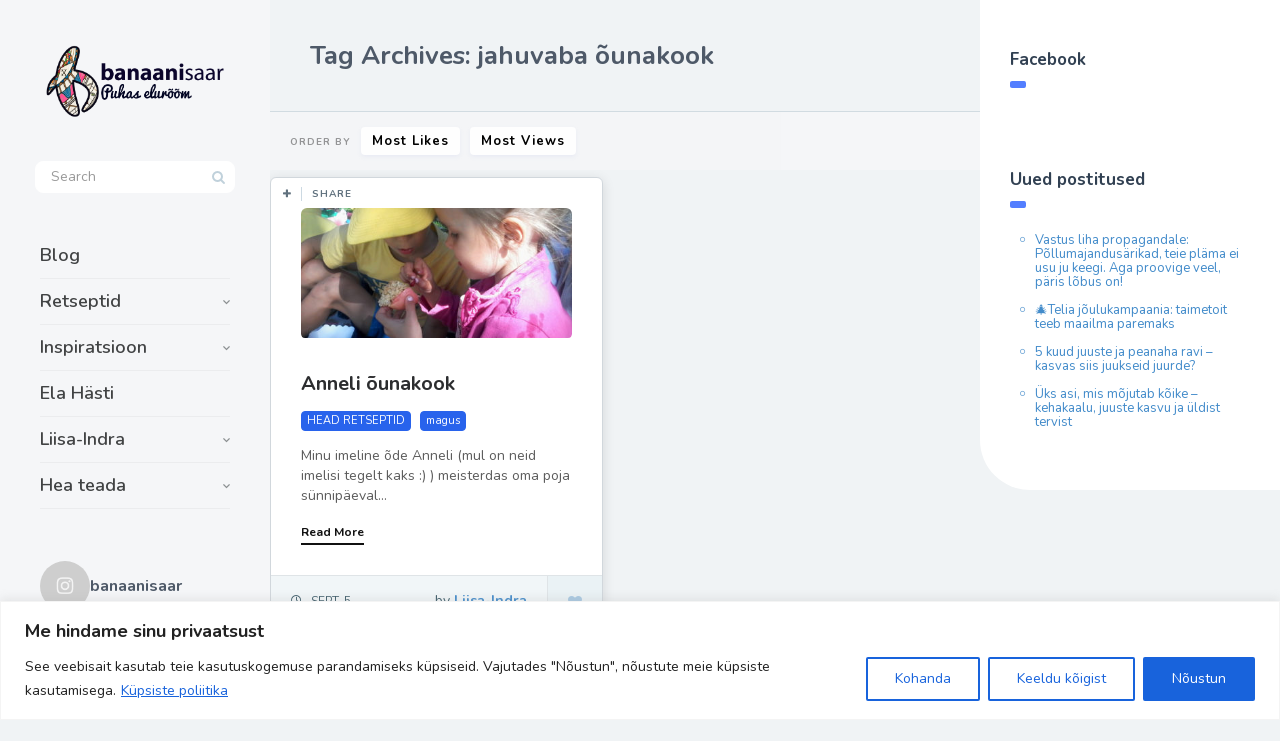

--- FILE ---
content_type: text/html; charset=UTF-8
request_url: https://banaanisaar.ee/tag/jahuvaba-ounakook/
body_size: 36253
content:
<!DOCTYPE html>
<!--[if IE 7]>
<html class="ie ie7" lang="et" id="html">
<![endif]-->
<!--[if IE 8]>
<html class="ie ie8" lang="et" id="html">
<![endif]-->
<!--[if !(IE 7) | !(IE 8) ]><!-->
<html lang="et" id="html">
<!--<![endif]-->
<head>
  <meta charset="UTF-8">
  <meta name="viewport" content="width=device-width,initial-scale=1">
  <meta http-equiv="X-UA-Compatible" content="IE=edge">
  <link rel="profile" href="https://gmpg.org/xfn/11">
  <link rel="pingback" href="https://banaanisaar.ee/xmlrpc.php">
    <title>jahuvaba õunakook &#8211; https://banaanisaar.ee</title>
<meta name='robots' content='max-image-preview:large' />
	<style>img:is([sizes="auto" i], [sizes^="auto," i]) { contain-intrinsic-size: 3000px 1500px }</style>
	<link rel='dns-prefetch' href='//fonts.googleapis.com' />
<link rel="alternate" type="application/rss+xml" title="https://banaanisaar.ee &raquo; RSS" href="https://banaanisaar.ee/feed/" />
<link rel="alternate" type="application/rss+xml" title="https://banaanisaar.ee &raquo; Kommentaaride RSS" href="https://banaanisaar.ee/comments/feed/" />
<link rel="alternate" type="application/rss+xml" title="https://banaanisaar.ee &raquo; jahuvaba õunakook Sildi RSS" href="https://banaanisaar.ee/tag/jahuvaba-ounakook/feed/" />
		<!-- This site uses the Google Analytics by ExactMetrics plugin v8.4.1 - Using Analytics tracking - https://www.exactmetrics.com/ -->
		<!-- Note: ExactMetrics is not currently configured on this site. The site owner needs to authenticate with Google Analytics in the ExactMetrics settings panel. -->
					<!-- No tracking code set -->
				<!-- / Google Analytics by ExactMetrics -->
		<script type="text/javascript">
/* <![CDATA[ */
window._wpemojiSettings = {"baseUrl":"https:\/\/s.w.org\/images\/core\/emoji\/16.0.1\/72x72\/","ext":".png","svgUrl":"https:\/\/s.w.org\/images\/core\/emoji\/16.0.1\/svg\/","svgExt":".svg","source":{"concatemoji":"https:\/\/banaanisaar.ee\/wp-includes\/js\/wp-emoji-release.min.js"}};
/*! This file is auto-generated */
!function(s,n){var o,i,e;function c(e){try{var t={supportTests:e,timestamp:(new Date).valueOf()};sessionStorage.setItem(o,JSON.stringify(t))}catch(e){}}function p(e,t,n){e.clearRect(0,0,e.canvas.width,e.canvas.height),e.fillText(t,0,0);var t=new Uint32Array(e.getImageData(0,0,e.canvas.width,e.canvas.height).data),a=(e.clearRect(0,0,e.canvas.width,e.canvas.height),e.fillText(n,0,0),new Uint32Array(e.getImageData(0,0,e.canvas.width,e.canvas.height).data));return t.every(function(e,t){return e===a[t]})}function u(e,t){e.clearRect(0,0,e.canvas.width,e.canvas.height),e.fillText(t,0,0);for(var n=e.getImageData(16,16,1,1),a=0;a<n.data.length;a++)if(0!==n.data[a])return!1;return!0}function f(e,t,n,a){switch(t){case"flag":return n(e,"\ud83c\udff3\ufe0f\u200d\u26a7\ufe0f","\ud83c\udff3\ufe0f\u200b\u26a7\ufe0f")?!1:!n(e,"\ud83c\udde8\ud83c\uddf6","\ud83c\udde8\u200b\ud83c\uddf6")&&!n(e,"\ud83c\udff4\udb40\udc67\udb40\udc62\udb40\udc65\udb40\udc6e\udb40\udc67\udb40\udc7f","\ud83c\udff4\u200b\udb40\udc67\u200b\udb40\udc62\u200b\udb40\udc65\u200b\udb40\udc6e\u200b\udb40\udc67\u200b\udb40\udc7f");case"emoji":return!a(e,"\ud83e\udedf")}return!1}function g(e,t,n,a){var r="undefined"!=typeof WorkerGlobalScope&&self instanceof WorkerGlobalScope?new OffscreenCanvas(300,150):s.createElement("canvas"),o=r.getContext("2d",{willReadFrequently:!0}),i=(o.textBaseline="top",o.font="600 32px Arial",{});return e.forEach(function(e){i[e]=t(o,e,n,a)}),i}function t(e){var t=s.createElement("script");t.src=e,t.defer=!0,s.head.appendChild(t)}"undefined"!=typeof Promise&&(o="wpEmojiSettingsSupports",i=["flag","emoji"],n.supports={everything:!0,everythingExceptFlag:!0},e=new Promise(function(e){s.addEventListener("DOMContentLoaded",e,{once:!0})}),new Promise(function(t){var n=function(){try{var e=JSON.parse(sessionStorage.getItem(o));if("object"==typeof e&&"number"==typeof e.timestamp&&(new Date).valueOf()<e.timestamp+604800&&"object"==typeof e.supportTests)return e.supportTests}catch(e){}return null}();if(!n){if("undefined"!=typeof Worker&&"undefined"!=typeof OffscreenCanvas&&"undefined"!=typeof URL&&URL.createObjectURL&&"undefined"!=typeof Blob)try{var e="postMessage("+g.toString()+"("+[JSON.stringify(i),f.toString(),p.toString(),u.toString()].join(",")+"));",a=new Blob([e],{type:"text/javascript"}),r=new Worker(URL.createObjectURL(a),{name:"wpTestEmojiSupports"});return void(r.onmessage=function(e){c(n=e.data),r.terminate(),t(n)})}catch(e){}c(n=g(i,f,p,u))}t(n)}).then(function(e){for(var t in e)n.supports[t]=e[t],n.supports.everything=n.supports.everything&&n.supports[t],"flag"!==t&&(n.supports.everythingExceptFlag=n.supports.everythingExceptFlag&&n.supports[t]);n.supports.everythingExceptFlag=n.supports.everythingExceptFlag&&!n.supports.flag,n.DOMReady=!1,n.readyCallback=function(){n.DOMReady=!0}}).then(function(){return e}).then(function(){var e;n.supports.everything||(n.readyCallback(),(e=n.source||{}).concatemoji?t(e.concatemoji):e.wpemoji&&e.twemoji&&(t(e.twemoji),t(e.wpemoji)))}))}((window,document),window._wpemojiSettings);
/* ]]> */
</script>
<!-- banaanisaar.ee is managing ads with Advanced Ads 2.0.7 – https://wpadvancedads.com/ --><script id="banaa-ready">
			window.advanced_ads_ready=function(e,a){a=a||"complete";var d=function(e){return"interactive"===a?"loading"!==e:"complete"===e};d(document.readyState)?e():document.addEventListener("readystatechange",(function(a){d(a.target.readyState)&&e()}),{once:"interactive"===a})},window.advanced_ads_ready_queue=window.advanced_ads_ready_queue||[];		</script>
		<link rel='stylesheet' id='sbi_styles-css' href='https://banaanisaar.ee/wp-content/plugins/instagram-feed/css/sbi-styles.min.css' type='text/css' media='all' />
<style id='wp-emoji-styles-inline-css' type='text/css'>

	img.wp-smiley, img.emoji {
		display: inline !important;
		border: none !important;
		box-shadow: none !important;
		height: 1em !important;
		width: 1em !important;
		margin: 0 0.07em !important;
		vertical-align: -0.1em !important;
		background: none !important;
		padding: 0 !important;
	}
</style>
<link rel='stylesheet' id='wp-block-library-css' href='https://banaanisaar.ee/wp-includes/css/dist/block-library/style.min.css' type='text/css' media='all' />
<style id='classic-theme-styles-inline-css' type='text/css'>
/*! This file is auto-generated */
.wp-block-button__link{color:#fff;background-color:#32373c;border-radius:9999px;box-shadow:none;text-decoration:none;padding:calc(.667em + 2px) calc(1.333em + 2px);font-size:1.125em}.wp-block-file__button{background:#32373c;color:#fff;text-decoration:none}
</style>
<style id='global-styles-inline-css' type='text/css'>
:root{--wp--preset--aspect-ratio--square: 1;--wp--preset--aspect-ratio--4-3: 4/3;--wp--preset--aspect-ratio--3-4: 3/4;--wp--preset--aspect-ratio--3-2: 3/2;--wp--preset--aspect-ratio--2-3: 2/3;--wp--preset--aspect-ratio--16-9: 16/9;--wp--preset--aspect-ratio--9-16: 9/16;--wp--preset--color--black: #000000;--wp--preset--color--cyan-bluish-gray: #abb8c3;--wp--preset--color--white: #ffffff;--wp--preset--color--pale-pink: #f78da7;--wp--preset--color--vivid-red: #cf2e2e;--wp--preset--color--luminous-vivid-orange: #ff6900;--wp--preset--color--luminous-vivid-amber: #fcb900;--wp--preset--color--light-green-cyan: #7bdcb5;--wp--preset--color--vivid-green-cyan: #00d084;--wp--preset--color--pale-cyan-blue: #8ed1fc;--wp--preset--color--vivid-cyan-blue: #0693e3;--wp--preset--color--vivid-purple: #9b51e0;--wp--preset--gradient--vivid-cyan-blue-to-vivid-purple: linear-gradient(135deg,rgba(6,147,227,1) 0%,rgb(155,81,224) 100%);--wp--preset--gradient--light-green-cyan-to-vivid-green-cyan: linear-gradient(135deg,rgb(122,220,180) 0%,rgb(0,208,130) 100%);--wp--preset--gradient--luminous-vivid-amber-to-luminous-vivid-orange: linear-gradient(135deg,rgba(252,185,0,1) 0%,rgba(255,105,0,1) 100%);--wp--preset--gradient--luminous-vivid-orange-to-vivid-red: linear-gradient(135deg,rgba(255,105,0,1) 0%,rgb(207,46,46) 100%);--wp--preset--gradient--very-light-gray-to-cyan-bluish-gray: linear-gradient(135deg,rgb(238,238,238) 0%,rgb(169,184,195) 100%);--wp--preset--gradient--cool-to-warm-spectrum: linear-gradient(135deg,rgb(74,234,220) 0%,rgb(151,120,209) 20%,rgb(207,42,186) 40%,rgb(238,44,130) 60%,rgb(251,105,98) 80%,rgb(254,248,76) 100%);--wp--preset--gradient--blush-light-purple: linear-gradient(135deg,rgb(255,206,236) 0%,rgb(152,150,240) 100%);--wp--preset--gradient--blush-bordeaux: linear-gradient(135deg,rgb(254,205,165) 0%,rgb(254,45,45) 50%,rgb(107,0,62) 100%);--wp--preset--gradient--luminous-dusk: linear-gradient(135deg,rgb(255,203,112) 0%,rgb(199,81,192) 50%,rgb(65,88,208) 100%);--wp--preset--gradient--pale-ocean: linear-gradient(135deg,rgb(255,245,203) 0%,rgb(182,227,212) 50%,rgb(51,167,181) 100%);--wp--preset--gradient--electric-grass: linear-gradient(135deg,rgb(202,248,128) 0%,rgb(113,206,126) 100%);--wp--preset--gradient--midnight: linear-gradient(135deg,rgb(2,3,129) 0%,rgb(40,116,252) 100%);--wp--preset--font-size--small: 13px;--wp--preset--font-size--medium: 20px;--wp--preset--font-size--large: 36px;--wp--preset--font-size--x-large: 42px;--wp--preset--spacing--20: 0.44rem;--wp--preset--spacing--30: 0.67rem;--wp--preset--spacing--40: 1rem;--wp--preset--spacing--50: 1.5rem;--wp--preset--spacing--60: 2.25rem;--wp--preset--spacing--70: 3.38rem;--wp--preset--spacing--80: 5.06rem;--wp--preset--shadow--natural: 6px 6px 9px rgba(0, 0, 0, 0.2);--wp--preset--shadow--deep: 12px 12px 50px rgba(0, 0, 0, 0.4);--wp--preset--shadow--sharp: 6px 6px 0px rgba(0, 0, 0, 0.2);--wp--preset--shadow--outlined: 6px 6px 0px -3px rgba(255, 255, 255, 1), 6px 6px rgba(0, 0, 0, 1);--wp--preset--shadow--crisp: 6px 6px 0px rgba(0, 0, 0, 1);}:where(.is-layout-flex){gap: 0.5em;}:where(.is-layout-grid){gap: 0.5em;}body .is-layout-flex{display: flex;}.is-layout-flex{flex-wrap: wrap;align-items: center;}.is-layout-flex > :is(*, div){margin: 0;}body .is-layout-grid{display: grid;}.is-layout-grid > :is(*, div){margin: 0;}:where(.wp-block-columns.is-layout-flex){gap: 2em;}:where(.wp-block-columns.is-layout-grid){gap: 2em;}:where(.wp-block-post-template.is-layout-flex){gap: 1.25em;}:where(.wp-block-post-template.is-layout-grid){gap: 1.25em;}.has-black-color{color: var(--wp--preset--color--black) !important;}.has-cyan-bluish-gray-color{color: var(--wp--preset--color--cyan-bluish-gray) !important;}.has-white-color{color: var(--wp--preset--color--white) !important;}.has-pale-pink-color{color: var(--wp--preset--color--pale-pink) !important;}.has-vivid-red-color{color: var(--wp--preset--color--vivid-red) !important;}.has-luminous-vivid-orange-color{color: var(--wp--preset--color--luminous-vivid-orange) !important;}.has-luminous-vivid-amber-color{color: var(--wp--preset--color--luminous-vivid-amber) !important;}.has-light-green-cyan-color{color: var(--wp--preset--color--light-green-cyan) !important;}.has-vivid-green-cyan-color{color: var(--wp--preset--color--vivid-green-cyan) !important;}.has-pale-cyan-blue-color{color: var(--wp--preset--color--pale-cyan-blue) !important;}.has-vivid-cyan-blue-color{color: var(--wp--preset--color--vivid-cyan-blue) !important;}.has-vivid-purple-color{color: var(--wp--preset--color--vivid-purple) !important;}.has-black-background-color{background-color: var(--wp--preset--color--black) !important;}.has-cyan-bluish-gray-background-color{background-color: var(--wp--preset--color--cyan-bluish-gray) !important;}.has-white-background-color{background-color: var(--wp--preset--color--white) !important;}.has-pale-pink-background-color{background-color: var(--wp--preset--color--pale-pink) !important;}.has-vivid-red-background-color{background-color: var(--wp--preset--color--vivid-red) !important;}.has-luminous-vivid-orange-background-color{background-color: var(--wp--preset--color--luminous-vivid-orange) !important;}.has-luminous-vivid-amber-background-color{background-color: var(--wp--preset--color--luminous-vivid-amber) !important;}.has-light-green-cyan-background-color{background-color: var(--wp--preset--color--light-green-cyan) !important;}.has-vivid-green-cyan-background-color{background-color: var(--wp--preset--color--vivid-green-cyan) !important;}.has-pale-cyan-blue-background-color{background-color: var(--wp--preset--color--pale-cyan-blue) !important;}.has-vivid-cyan-blue-background-color{background-color: var(--wp--preset--color--vivid-cyan-blue) !important;}.has-vivid-purple-background-color{background-color: var(--wp--preset--color--vivid-purple) !important;}.has-black-border-color{border-color: var(--wp--preset--color--black) !important;}.has-cyan-bluish-gray-border-color{border-color: var(--wp--preset--color--cyan-bluish-gray) !important;}.has-white-border-color{border-color: var(--wp--preset--color--white) !important;}.has-pale-pink-border-color{border-color: var(--wp--preset--color--pale-pink) !important;}.has-vivid-red-border-color{border-color: var(--wp--preset--color--vivid-red) !important;}.has-luminous-vivid-orange-border-color{border-color: var(--wp--preset--color--luminous-vivid-orange) !important;}.has-luminous-vivid-amber-border-color{border-color: var(--wp--preset--color--luminous-vivid-amber) !important;}.has-light-green-cyan-border-color{border-color: var(--wp--preset--color--light-green-cyan) !important;}.has-vivid-green-cyan-border-color{border-color: var(--wp--preset--color--vivid-green-cyan) !important;}.has-pale-cyan-blue-border-color{border-color: var(--wp--preset--color--pale-cyan-blue) !important;}.has-vivid-cyan-blue-border-color{border-color: var(--wp--preset--color--vivid-cyan-blue) !important;}.has-vivid-purple-border-color{border-color: var(--wp--preset--color--vivid-purple) !important;}.has-vivid-cyan-blue-to-vivid-purple-gradient-background{background: var(--wp--preset--gradient--vivid-cyan-blue-to-vivid-purple) !important;}.has-light-green-cyan-to-vivid-green-cyan-gradient-background{background: var(--wp--preset--gradient--light-green-cyan-to-vivid-green-cyan) !important;}.has-luminous-vivid-amber-to-luminous-vivid-orange-gradient-background{background: var(--wp--preset--gradient--luminous-vivid-amber-to-luminous-vivid-orange) !important;}.has-luminous-vivid-orange-to-vivid-red-gradient-background{background: var(--wp--preset--gradient--luminous-vivid-orange-to-vivid-red) !important;}.has-very-light-gray-to-cyan-bluish-gray-gradient-background{background: var(--wp--preset--gradient--very-light-gray-to-cyan-bluish-gray) !important;}.has-cool-to-warm-spectrum-gradient-background{background: var(--wp--preset--gradient--cool-to-warm-spectrum) !important;}.has-blush-light-purple-gradient-background{background: var(--wp--preset--gradient--blush-light-purple) !important;}.has-blush-bordeaux-gradient-background{background: var(--wp--preset--gradient--blush-bordeaux) !important;}.has-luminous-dusk-gradient-background{background: var(--wp--preset--gradient--luminous-dusk) !important;}.has-pale-ocean-gradient-background{background: var(--wp--preset--gradient--pale-ocean) !important;}.has-electric-grass-gradient-background{background: var(--wp--preset--gradient--electric-grass) !important;}.has-midnight-gradient-background{background: var(--wp--preset--gradient--midnight) !important;}.has-small-font-size{font-size: var(--wp--preset--font-size--small) !important;}.has-medium-font-size{font-size: var(--wp--preset--font-size--medium) !important;}.has-large-font-size{font-size: var(--wp--preset--font-size--large) !important;}.has-x-large-font-size{font-size: var(--wp--preset--font-size--x-large) !important;}
:where(.wp-block-post-template.is-layout-flex){gap: 1.25em;}:where(.wp-block-post-template.is-layout-grid){gap: 1.25em;}
:where(.wp-block-columns.is-layout-flex){gap: 2em;}:where(.wp-block-columns.is-layout-grid){gap: 2em;}
:root :where(.wp-block-pullquote){font-size: 1.5em;line-height: 1.6;}
</style>
<link rel='stylesheet' id='contact-form-7-css' href='https://banaanisaar.ee/wp-content/plugins/contact-form-7/includes/css/styles.css' type='text/css' media='all' />
<link rel='stylesheet' id='userpro_google_font-css' href='https://fonts.googleapis.com/css?family=Roboto%3A400%2C400italic%2C700%2C700italic%2C300italic%2C300' type='text/css' media='all' />
<link rel='stylesheet' id='userpro_skin_min-css' href='https://banaanisaar.ee/wp-content/plugins/userpro/skins/elegant/style.css' type='text/css' media='all' />
<link rel='stylesheet' id='up_fontawesome-css' href='https://banaanisaar.ee/wp-content/plugins/userpro/css/up-fontawesome.css' type='text/css' media='all' />
<link rel='stylesheet' id='up_timeline_css-css' href='https://banaanisaar.ee/wp-content/plugins/userpro/addons/timeline/assets/css/timeline.css' type='text/css' media='all' />
<link rel='stylesheet' id='ppress-frontend-css' href='https://banaanisaar.ee/wp-content/plugins/wp-user-avatar/assets/css/frontend.min.css' type='text/css' media='all' />
<link rel='stylesheet' id='ppress-flatpickr-css' href='https://banaanisaar.ee/wp-content/plugins/wp-user-avatar/assets/flatpickr/flatpickr.min.css' type='text/css' media='all' />
<link rel='stylesheet' id='ppress-select2-css' href='https://banaanisaar.ee/wp-content/plugins/wp-user-avatar/assets/select2/select2.min.css' type='text/css' media='all' />
<link rel='stylesheet' id='arve-css' href='https://banaanisaar.ee/wp-content/plugins/advanced-responsive-video-embedder/build/main.css' type='text/css' media='all' />
<link rel='stylesheet' id='pluto-google-font-css' href='https://fonts.googleapis.com/css?family=Nunito:400,600,700' type='text/css' media='all' />
<link rel='stylesheet' id='pluto-magnific-popup-css' href='https://banaanisaar.ee/wp-content/themes/pluto-by-osetin/assets/css/magnific-popup.css' type='text/css' media='all' />
<link rel='stylesheet' id='pluto-editor-style-css' href='https://banaanisaar.ee/wp-content/themes/pluto-by-osetin/editor-style.css' type='text/css' media='all' />
<link rel='stylesheet' id='js_composer_front-css' href='https://banaanisaar.ee/wp-content/plugins/js_composer/assets/css/js_composer.min.css' type='text/css' media='all' />
<link rel='stylesheet' id='pluto-main-less-blue_sky-css' href='https://banaanisaar.ee/wp-content/uploads/wp-less-cache/pluto-main-less-blue_sky.css?ver=1761976855' type='text/css' media='all' />
<link rel='stylesheet' id='pluto-style-css' href='https://banaanisaar.ee/wp-content/themes/pluto-by-osetin/style.css' type='text/css' media='all' />
<style id='akismet-widget-style-inline-css' type='text/css'>

			.a-stats {
				--akismet-color-mid-green: #357b49;
				--akismet-color-white: #fff;
				--akismet-color-light-grey: #f6f7f7;

				max-width: 350px;
				width: auto;
			}

			.a-stats * {
				all: unset;
				box-sizing: border-box;
			}

			.a-stats strong {
				font-weight: 600;
			}

			.a-stats a.a-stats__link,
			.a-stats a.a-stats__link:visited,
			.a-stats a.a-stats__link:active {
				background: var(--akismet-color-mid-green);
				border: none;
				box-shadow: none;
				border-radius: 8px;
				color: var(--akismet-color-white);
				cursor: pointer;
				display: block;
				font-family: -apple-system, BlinkMacSystemFont, 'Segoe UI', 'Roboto', 'Oxygen-Sans', 'Ubuntu', 'Cantarell', 'Helvetica Neue', sans-serif;
				font-weight: 500;
				padding: 12px;
				text-align: center;
				text-decoration: none;
				transition: all 0.2s ease;
			}

			/* Extra specificity to deal with TwentyTwentyOne focus style */
			.widget .a-stats a.a-stats__link:focus {
				background: var(--akismet-color-mid-green);
				color: var(--akismet-color-white);
				text-decoration: none;
			}

			.a-stats a.a-stats__link:hover {
				filter: brightness(110%);
				box-shadow: 0 4px 12px rgba(0, 0, 0, 0.06), 0 0 2px rgba(0, 0, 0, 0.16);
			}

			.a-stats .count {
				color: var(--akismet-color-white);
				display: block;
				font-size: 1.5em;
				line-height: 1.4;
				padding: 0 13px;
				white-space: nowrap;
			}
		
</style>
<link rel='stylesheet' id='wp-pagenavi-css' href='https://banaanisaar.ee/wp-content/plugins/wp-pagenavi/pagenavi-css.css' type='text/css' media='all' />
<link rel='stylesheet' id='userpro_msg-css' href='https://banaanisaar.ee/wp-content/plugins/userpro-messaging/css/userpro-msg.css' type='text/css' media='all' />
<link rel='stylesheet' id='userpro_mcsroll-css' href='https://banaanisaar.ee/wp-content/plugins/userpro-messaging/css/jquery.mCustomScrollbar.css' type='text/css' media='all' />
<script type="text/javascript" id="cookie-law-info-js-extra">
/* <![CDATA[ */
var _ckyConfig = {"_ipData":[],"_assetsURL":"https:\/\/banaanisaar.ee\/wp-content\/plugins\/cookie-law-info\/lite\/frontend\/images\/","_publicURL":"https:\/\/banaanisaar.ee","_expiry":"365","_categories":[{"name":"Vajalikud","slug":"necessary","isNecessary":true,"ccpaDoNotSell":true,"cookies":[],"active":true,"defaultConsent":{"gdpr":true,"ccpa":true}},{"name":"Funktsionaalsed","slug":"functional","isNecessary":false,"ccpaDoNotSell":true,"cookies":[],"active":true,"defaultConsent":{"gdpr":false,"ccpa":false}},{"name":"Anal\u00fc\u00fctilised","slug":"analytics","isNecessary":false,"ccpaDoNotSell":true,"cookies":[],"active":true,"defaultConsent":{"gdpr":false,"ccpa":false}},{"name":"J\u00f5udlusk\u00fcpsised","slug":"performance","isNecessary":false,"ccpaDoNotSell":true,"cookies":[],"active":true,"defaultConsent":{"gdpr":false,"ccpa":false}},{"name":"Reklaam","slug":"advertisement","isNecessary":false,"ccpaDoNotSell":true,"cookies":[],"active":true,"defaultConsent":{"gdpr":false,"ccpa":false}}],"_activeLaw":"gdpr","_rootDomain":"","_block":"1","_showBanner":"1","_bannerConfig":{"settings":{"type":"banner","preferenceCenterType":"popup","position":"bottom","applicableLaw":"gdpr"},"behaviours":{"reloadBannerOnAccept":false,"loadAnalyticsByDefault":false,"animations":{"onLoad":"animate","onHide":"sticky"}},"config":{"revisitConsent":{"status":true,"tag":"revisit-consent","position":"bottom-left","meta":{"url":"#"},"styles":{"background-color":"#0056a7"},"elements":{"title":{"type":"text","tag":"revisit-consent-title","status":true,"styles":{"color":"#0056a7"}}}},"preferenceCenter":{"toggle":{"status":true,"tag":"detail-category-toggle","type":"toggle","states":{"active":{"styles":{"background-color":"#1863DC"}},"inactive":{"styles":{"background-color":"#D0D5D2"}}}}},"categoryPreview":{"status":false,"toggle":{"status":true,"tag":"detail-category-preview-toggle","type":"toggle","states":{"active":{"styles":{"background-color":"#1863DC"}},"inactive":{"styles":{"background-color":"#D0D5D2"}}}}},"videoPlaceholder":{"status":true,"styles":{"background-color":"#000000","border-color":"#000000","color":"#ffffff"}},"readMore":{"status":true,"tag":"readmore-button","type":"link","meta":{"noFollow":true,"newTab":true},"styles":{"color":"#1863dc","background-color":"transparent","border-color":"transparent"}},"auditTable":{"status":true},"optOption":{"status":true,"toggle":{"status":true,"tag":"optout-option-toggle","type":"toggle","states":{"active":{"styles":{"background-color":"#1863dc"}},"inactive":{"styles":{"background-color":"#FFFFFF"}}}}}}},"_version":"3.2.10","_logConsent":"1","_tags":[{"tag":"accept-button","styles":{"color":"#FFFFFF","background-color":"#1863dc","border-color":"#1863dc"}},{"tag":"reject-button","styles":{"color":"#1863dc","background-color":"transparent","border-color":"#1863dc"}},{"tag":"settings-button","styles":{"color":"#1863dc","background-color":"transparent","border-color":"#1863dc"}},{"tag":"readmore-button","styles":{"color":"#1863dc","background-color":"transparent","border-color":"transparent"}},{"tag":"donotsell-button","styles":{"color":"#1863dc","background-color":"transparent","border-color":"transparent"}},{"tag":"accept-button","styles":{"color":"#FFFFFF","background-color":"#1863dc","border-color":"#1863dc"}},{"tag":"revisit-consent","styles":{"background-color":"#0056a7"}}],"_shortCodes":[{"key":"cky_readmore","content":"<a href=\"\/privaatsuspoliitika\" class=\"cky-policy\" aria-label=\"K\u00fcpsiste poliitika\" target=\"_blank\" rel=\"noopener\" data-cky-tag=\"readmore-button\">K\u00fcpsiste poliitika<\/a>","tag":"readmore-button","status":true,"attributes":{"rel":"nofollow","target":"_blank"}},{"key":"cky_show_desc","content":"<button class=\"cky-show-desc-btn\" data-cky-tag=\"show-desc-button\" aria-label=\"Show more\">Show more<\/button>","tag":"show-desc-button","status":true,"attributes":[]},{"key":"cky_hide_desc","content":"<button class=\"cky-show-desc-btn\" data-cky-tag=\"hide-desc-button\" aria-label=\"Show less\">Show less<\/button>","tag":"hide-desc-button","status":true,"attributes":[]},{"key":"cky_category_toggle_label","content":"[cky_{{status}}_category_label] [cky_preference_{{category_slug}}_title]","tag":"","status":true,"attributes":[]},{"key":"cky_enable_category_label","content":"Enable","tag":"","status":true,"attributes":[]},{"key":"cky_disable_category_label","content":"Disable","tag":"","status":true,"attributes":[]},{"key":"cky_video_placeholder","content":"<div class=\"video-placeholder-normal\" data-cky-tag=\"video-placeholder\" id=\"[UNIQUEID]\"><p class=\"video-placeholder-text-normal\" data-cky-tag=\"placeholder-title\">Sellele sisule juurdep\u00e4\u00e4suks n\u00f5ustuge k\u00fcpsistega<\/p><\/div>","tag":"","status":true,"attributes":[]},{"key":"cky_enable_optout_label","content":"Enable","tag":"","status":true,"attributes":[]},{"key":"cky_disable_optout_label","content":"Disable","tag":"","status":true,"attributes":[]},{"key":"cky_optout_toggle_label","content":"[cky_{{status}}_optout_label] [cky_optout_option_title]","tag":"","status":true,"attributes":[]},{"key":"cky_optout_option_title","content":"Do Not Sell My Personal Information","tag":"","status":true,"attributes":[]},{"key":"cky_optout_close_label","content":"Close","tag":"","status":true,"attributes":[]}],"_rtl":"","_language":"en","_providersToBlock":[]};
var _ckyStyles = {"css":".cky-overlay{background: #000000; opacity: 0.4; position: fixed; top: 0; left: 0; width: 100%; height: 100%; z-index: 99999999;}.cky-hide{display: none;}.cky-btn-revisit-wrapper{display: flex; align-items: center; justify-content: center; background: #0056a7; width: 45px; height: 45px; border-radius: 50%; position: fixed; z-index: 999999; cursor: pointer;}.cky-revisit-bottom-left{bottom: 15px; left: 15px;}.cky-revisit-bottom-right{bottom: 15px; right: 15px;}.cky-btn-revisit-wrapper .cky-btn-revisit{display: flex; align-items: center; justify-content: center; background: none; border: none; cursor: pointer; position: relative; margin: 0; padding: 0;}.cky-btn-revisit-wrapper .cky-btn-revisit img{max-width: fit-content; margin: 0; height: 30px; width: 30px;}.cky-revisit-bottom-left:hover::before{content: attr(data-tooltip); position: absolute; background: #4e4b66; color: #ffffff; left: calc(100% + 7px); font-size: 12px; line-height: 16px; width: max-content; padding: 4px 8px; border-radius: 4px;}.cky-revisit-bottom-left:hover::after{position: absolute; content: \"\"; border: 5px solid transparent; left: calc(100% + 2px); border-left-width: 0; border-right-color: #4e4b66;}.cky-revisit-bottom-right:hover::before{content: attr(data-tooltip); position: absolute; background: #4e4b66; color: #ffffff; right: calc(100% + 7px); font-size: 12px; line-height: 16px; width: max-content; padding: 4px 8px; border-radius: 4px;}.cky-revisit-bottom-right:hover::after{position: absolute; content: \"\"; border: 5px solid transparent; right: calc(100% + 2px); border-right-width: 0; border-left-color: #4e4b66;}.cky-revisit-hide{display: none;}.cky-consent-container{position: fixed; width: 100%; box-sizing: border-box; z-index: 9999999;}.cky-consent-container .cky-consent-bar{background: #ffffff; border: 1px solid; padding: 16.5px 24px; box-shadow: 0 -1px 10px 0 #acabab4d;}.cky-banner-bottom{bottom: 0; left: 0;}.cky-banner-top{top: 0; left: 0;}.cky-custom-brand-logo-wrapper .cky-custom-brand-logo{width: 100px; height: auto; margin: 0 0 12px 0;}.cky-notice .cky-title{color: #212121; font-weight: 700; font-size: 18px; line-height: 24px; margin: 0 0 12px 0;}.cky-notice-group{display: flex; justify-content: space-between; align-items: center; font-size: 14px; line-height: 24px; font-weight: 400;}.cky-notice-des *,.cky-preference-content-wrapper *,.cky-accordion-header-des *,.cky-gpc-wrapper .cky-gpc-desc *{font-size: 14px;}.cky-notice-des{color: #212121; font-size: 14px; line-height: 24px; font-weight: 400;}.cky-notice-des img{height: 25px; width: 25px;}.cky-consent-bar .cky-notice-des p,.cky-gpc-wrapper .cky-gpc-desc p,.cky-preference-body-wrapper .cky-preference-content-wrapper p,.cky-accordion-header-wrapper .cky-accordion-header-des p,.cky-cookie-des-table li div:last-child p{color: inherit; margin-top: 0; overflow-wrap: break-word;}.cky-notice-des P:last-child,.cky-preference-content-wrapper p:last-child,.cky-cookie-des-table li div:last-child p:last-child,.cky-gpc-wrapper .cky-gpc-desc p:last-child{margin-bottom: 0;}.cky-notice-des a.cky-policy,.cky-notice-des button.cky-policy{font-size: 14px; color: #1863dc; white-space: nowrap; cursor: pointer; background: transparent; border: 1px solid; text-decoration: underline;}.cky-notice-des button.cky-policy{padding: 0;}.cky-notice-des a.cky-policy:focus-visible,.cky-notice-des button.cky-policy:focus-visible,.cky-preference-content-wrapper .cky-show-desc-btn:focus-visible,.cky-accordion-header .cky-accordion-btn:focus-visible,.cky-preference-header .cky-btn-close:focus-visible,.cky-switch input[type=\"checkbox\"]:focus-visible,.cky-footer-wrapper a:focus-visible,.cky-btn:focus-visible{outline: 2px solid #1863dc; outline-offset: 2px;}.cky-btn:focus:not(:focus-visible),.cky-accordion-header .cky-accordion-btn:focus:not(:focus-visible),.cky-preference-content-wrapper .cky-show-desc-btn:focus:not(:focus-visible),.cky-btn-revisit-wrapper .cky-btn-revisit:focus:not(:focus-visible),.cky-preference-header .cky-btn-close:focus:not(:focus-visible),.cky-consent-bar .cky-banner-btn-close:focus:not(:focus-visible){outline: 0;}button.cky-show-desc-btn:not(:hover):not(:active){color: #1863dc; background: transparent;}button.cky-accordion-btn:not(:hover):not(:active),button.cky-banner-btn-close:not(:hover):not(:active),button.cky-btn-close:not(:hover):not(:active),button.cky-btn-revisit:not(:hover):not(:active){background: transparent;}.cky-consent-bar button:hover,.cky-modal.cky-modal-open button:hover,.cky-consent-bar button:focus,.cky-modal.cky-modal-open button:focus{text-decoration: none;}.cky-notice-btn-wrapper{display: flex; justify-content: center; align-items: center; margin-left: 15px;}.cky-notice-btn-wrapper .cky-btn{text-shadow: none; box-shadow: none;}.cky-btn{font-size: 14px; font-family: inherit; line-height: 24px; padding: 8px 27px; font-weight: 500; margin: 0 8px 0 0; border-radius: 2px; white-space: nowrap; cursor: pointer; text-align: center; text-transform: none; min-height: 0;}.cky-btn:hover{opacity: 0.8;}.cky-btn-customize{color: #1863dc; background: transparent; border: 2px solid #1863dc;}.cky-btn-reject{color: #1863dc; background: transparent; border: 2px solid #1863dc;}.cky-btn-accept{background: #1863dc; color: #ffffff; border: 2px solid #1863dc;}.cky-btn:last-child{margin-right: 0;}@media (max-width: 768px){.cky-notice-group{display: block;}.cky-notice-btn-wrapper{margin-left: 0;}.cky-notice-btn-wrapper .cky-btn{flex: auto; max-width: 100%; margin-top: 10px; white-space: unset;}}@media (max-width: 576px){.cky-notice-btn-wrapper{flex-direction: column;}.cky-custom-brand-logo-wrapper, .cky-notice .cky-title, .cky-notice-des, .cky-notice-btn-wrapper{padding: 0 28px;}.cky-consent-container .cky-consent-bar{padding: 16.5px 0;}.cky-notice-des{max-height: 40vh; overflow-y: scroll;}.cky-notice-btn-wrapper .cky-btn{width: 100%; padding: 8px; margin-right: 0;}.cky-notice-btn-wrapper .cky-btn-accept{order: 1;}.cky-notice-btn-wrapper .cky-btn-reject{order: 3;}.cky-notice-btn-wrapper .cky-btn-customize{order: 2;}}@media (max-width: 425px){.cky-custom-brand-logo-wrapper, .cky-notice .cky-title, .cky-notice-des, .cky-notice-btn-wrapper{padding: 0 24px;}.cky-notice-btn-wrapper{flex-direction: column;}.cky-btn{width: 100%; margin: 10px 0 0 0;}.cky-notice-btn-wrapper .cky-btn-customize{order: 2;}.cky-notice-btn-wrapper .cky-btn-reject{order: 3;}.cky-notice-btn-wrapper .cky-btn-accept{order: 1; margin-top: 16px;}}@media (max-width: 352px){.cky-notice .cky-title{font-size: 16px;}.cky-notice-des *{font-size: 12px;}.cky-notice-des, .cky-btn{font-size: 12px;}}.cky-modal.cky-modal-open{display: flex; visibility: visible; -webkit-transform: translate(-50%, -50%); -moz-transform: translate(-50%, -50%); -ms-transform: translate(-50%, -50%); -o-transform: translate(-50%, -50%); transform: translate(-50%, -50%); top: 50%; left: 50%; transition: all 1s ease;}.cky-modal{box-shadow: 0 32px 68px rgba(0, 0, 0, 0.3); margin: 0 auto; position: fixed; max-width: 100%; background: #ffffff; top: 50%; box-sizing: border-box; border-radius: 6px; z-index: 999999999; color: #212121; -webkit-transform: translate(-50%, 100%); -moz-transform: translate(-50%, 100%); -ms-transform: translate(-50%, 100%); -o-transform: translate(-50%, 100%); transform: translate(-50%, 100%); visibility: hidden; transition: all 0s ease;}.cky-preference-center{max-height: 79vh; overflow: hidden; width: 845px; overflow: hidden; flex: 1 1 0; display: flex; flex-direction: column; border-radius: 6px;}.cky-preference-header{display: flex; align-items: center; justify-content: space-between; padding: 22px 24px; border-bottom: 1px solid;}.cky-preference-header .cky-preference-title{font-size: 18px; font-weight: 700; line-height: 24px;}.cky-preference-header .cky-btn-close{margin: 0; cursor: pointer; vertical-align: middle; padding: 0; background: none; border: none; width: auto; height: auto; min-height: 0; line-height: 0; text-shadow: none; box-shadow: none;}.cky-preference-header .cky-btn-close img{margin: 0; height: 10px; width: 10px;}.cky-preference-body-wrapper{padding: 0 24px; flex: 1; overflow: auto; box-sizing: border-box;}.cky-preference-content-wrapper,.cky-gpc-wrapper .cky-gpc-desc{font-size: 14px; line-height: 24px; font-weight: 400; padding: 12px 0;}.cky-preference-content-wrapper{border-bottom: 1px solid;}.cky-preference-content-wrapper img{height: 25px; width: 25px;}.cky-preference-content-wrapper .cky-show-desc-btn{font-size: 14px; font-family: inherit; color: #1863dc; text-decoration: none; line-height: 24px; padding: 0; margin: 0; white-space: nowrap; cursor: pointer; background: transparent; border-color: transparent; text-transform: none; min-height: 0; text-shadow: none; box-shadow: none;}.cky-accordion-wrapper{margin-bottom: 10px;}.cky-accordion{border-bottom: 1px solid;}.cky-accordion:last-child{border-bottom: none;}.cky-accordion .cky-accordion-item{display: flex; margin-top: 10px;}.cky-accordion .cky-accordion-body{display: none;}.cky-accordion.cky-accordion-active .cky-accordion-body{display: block; padding: 0 22px; margin-bottom: 16px;}.cky-accordion-header-wrapper{cursor: pointer; width: 100%;}.cky-accordion-item .cky-accordion-header{display: flex; justify-content: space-between; align-items: center;}.cky-accordion-header .cky-accordion-btn{font-size: 16px; font-family: inherit; color: #212121; line-height: 24px; background: none; border: none; font-weight: 700; padding: 0; margin: 0; cursor: pointer; text-transform: none; min-height: 0; text-shadow: none; box-shadow: none;}.cky-accordion-header .cky-always-active{color: #008000; font-weight: 600; line-height: 24px; font-size: 14px;}.cky-accordion-header-des{font-size: 14px; line-height: 24px; margin: 10px 0 16px 0;}.cky-accordion-chevron{margin-right: 22px; position: relative; cursor: pointer;}.cky-accordion-chevron-hide{display: none;}.cky-accordion .cky-accordion-chevron i::before{content: \"\"; position: absolute; border-right: 1.4px solid; border-bottom: 1.4px solid; border-color: inherit; height: 6px; width: 6px; -webkit-transform: rotate(-45deg); -moz-transform: rotate(-45deg); -ms-transform: rotate(-45deg); -o-transform: rotate(-45deg); transform: rotate(-45deg); transition: all 0.2s ease-in-out; top: 8px;}.cky-accordion.cky-accordion-active .cky-accordion-chevron i::before{-webkit-transform: rotate(45deg); -moz-transform: rotate(45deg); -ms-transform: rotate(45deg); -o-transform: rotate(45deg); transform: rotate(45deg);}.cky-audit-table{background: #f4f4f4; border-radius: 6px;}.cky-audit-table .cky-empty-cookies-text{color: inherit; font-size: 12px; line-height: 24px; margin: 0; padding: 10px;}.cky-audit-table .cky-cookie-des-table{font-size: 12px; line-height: 24px; font-weight: normal; padding: 15px 10px; border-bottom: 1px solid; border-bottom-color: inherit; margin: 0;}.cky-audit-table .cky-cookie-des-table:last-child{border-bottom: none;}.cky-audit-table .cky-cookie-des-table li{list-style-type: none; display: flex; padding: 3px 0;}.cky-audit-table .cky-cookie-des-table li:first-child{padding-top: 0;}.cky-cookie-des-table li div:first-child{width: 100px; font-weight: 600; word-break: break-word; word-wrap: break-word;}.cky-cookie-des-table li div:last-child{flex: 1; word-break: break-word; word-wrap: break-word; margin-left: 8px;}.cky-footer-shadow{display: block; width: 100%; height: 40px; background: linear-gradient(180deg, rgba(255, 255, 255, 0) 0%, #ffffff 100%); position: absolute; bottom: calc(100% - 1px);}.cky-footer-wrapper{position: relative;}.cky-prefrence-btn-wrapper{display: flex; flex-wrap: wrap; align-items: center; justify-content: center; padding: 22px 24px; border-top: 1px solid;}.cky-prefrence-btn-wrapper .cky-btn{flex: auto; max-width: 100%; text-shadow: none; box-shadow: none;}.cky-btn-preferences{color: #1863dc; background: transparent; border: 2px solid #1863dc;}.cky-preference-header,.cky-preference-body-wrapper,.cky-preference-content-wrapper,.cky-accordion-wrapper,.cky-accordion,.cky-accordion-wrapper,.cky-footer-wrapper,.cky-prefrence-btn-wrapper{border-color: inherit;}@media (max-width: 845px){.cky-modal{max-width: calc(100% - 16px);}}@media (max-width: 576px){.cky-modal{max-width: 100%;}.cky-preference-center{max-height: 100vh;}.cky-prefrence-btn-wrapper{flex-direction: column;}.cky-accordion.cky-accordion-active .cky-accordion-body{padding-right: 0;}.cky-prefrence-btn-wrapper .cky-btn{width: 100%; margin: 10px 0 0 0;}.cky-prefrence-btn-wrapper .cky-btn-reject{order: 3;}.cky-prefrence-btn-wrapper .cky-btn-accept{order: 1; margin-top: 0;}.cky-prefrence-btn-wrapper .cky-btn-preferences{order: 2;}}@media (max-width: 425px){.cky-accordion-chevron{margin-right: 15px;}.cky-notice-btn-wrapper{margin-top: 0;}.cky-accordion.cky-accordion-active .cky-accordion-body{padding: 0 15px;}}@media (max-width: 352px){.cky-preference-header .cky-preference-title{font-size: 16px;}.cky-preference-header{padding: 16px 24px;}.cky-preference-content-wrapper *, .cky-accordion-header-des *{font-size: 12px;}.cky-preference-content-wrapper, .cky-preference-content-wrapper .cky-show-more, .cky-accordion-header .cky-always-active, .cky-accordion-header-des, .cky-preference-content-wrapper .cky-show-desc-btn, .cky-notice-des a.cky-policy{font-size: 12px;}.cky-accordion-header .cky-accordion-btn{font-size: 14px;}}.cky-switch{display: flex;}.cky-switch input[type=\"checkbox\"]{position: relative; width: 44px; height: 24px; margin: 0; background: #d0d5d2; -webkit-appearance: none; border-radius: 50px; cursor: pointer; outline: 0; border: none; top: 0;}.cky-switch input[type=\"checkbox\"]:checked{background: #1863dc;}.cky-switch input[type=\"checkbox\"]:before{position: absolute; content: \"\"; height: 20px; width: 20px; left: 2px; bottom: 2px; border-radius: 50%; background-color: white; -webkit-transition: 0.4s; transition: 0.4s; margin: 0;}.cky-switch input[type=\"checkbox\"]:after{display: none;}.cky-switch input[type=\"checkbox\"]:checked:before{-webkit-transform: translateX(20px); -ms-transform: translateX(20px); transform: translateX(20px);}@media (max-width: 425px){.cky-switch input[type=\"checkbox\"]{width: 38px; height: 21px;}.cky-switch input[type=\"checkbox\"]:before{height: 17px; width: 17px;}.cky-switch input[type=\"checkbox\"]:checked:before{-webkit-transform: translateX(17px); -ms-transform: translateX(17px); transform: translateX(17px);}}.cky-consent-bar .cky-banner-btn-close{position: absolute; right: 9px; top: 5px; background: none; border: none; cursor: pointer; padding: 0; margin: 0; min-height: 0; line-height: 0; height: auto; width: auto; text-shadow: none; box-shadow: none;}.cky-consent-bar .cky-banner-btn-close img{height: 9px; width: 9px; margin: 0;}.cky-notice-btn-wrapper .cky-btn-do-not-sell{font-size: 14px; line-height: 24px; padding: 6px 0; margin: 0; font-weight: 500; background: none; border-radius: 2px; border: none; cursor: pointer; text-align: left; color: #1863dc; background: transparent; border-color: transparent; box-shadow: none; text-shadow: none;}.cky-consent-bar .cky-banner-btn-close:focus-visible,.cky-notice-btn-wrapper .cky-btn-do-not-sell:focus-visible,.cky-opt-out-btn-wrapper .cky-btn:focus-visible,.cky-opt-out-checkbox-wrapper input[type=\"checkbox\"].cky-opt-out-checkbox:focus-visible{outline: 2px solid #1863dc; outline-offset: 2px;}@media (max-width: 768px){.cky-notice-btn-wrapper{margin-left: 0; margin-top: 10px; justify-content: left;}.cky-notice-btn-wrapper .cky-btn-do-not-sell{padding: 0;}}@media (max-width: 352px){.cky-notice-btn-wrapper .cky-btn-do-not-sell, .cky-notice-des a.cky-policy{font-size: 12px;}}.cky-opt-out-wrapper{padding: 12px 0;}.cky-opt-out-wrapper .cky-opt-out-checkbox-wrapper{display: flex; align-items: center;}.cky-opt-out-checkbox-wrapper .cky-opt-out-checkbox-label{font-size: 16px; font-weight: 700; line-height: 24px; margin: 0 0 0 12px; cursor: pointer;}.cky-opt-out-checkbox-wrapper input[type=\"checkbox\"].cky-opt-out-checkbox{background-color: #ffffff; border: 1px solid black; width: 20px; height: 18.5px; margin: 0; -webkit-appearance: none; position: relative; display: flex; align-items: center; justify-content: center; border-radius: 2px; cursor: pointer;}.cky-opt-out-checkbox-wrapper input[type=\"checkbox\"].cky-opt-out-checkbox:checked{background-color: #1863dc; border: none;}.cky-opt-out-checkbox-wrapper input[type=\"checkbox\"].cky-opt-out-checkbox:checked::after{left: 6px; bottom: 4px; width: 7px; height: 13px; border: solid #ffffff; border-width: 0 3px 3px 0; border-radius: 2px; -webkit-transform: rotate(45deg); -ms-transform: rotate(45deg); transform: rotate(45deg); content: \"\"; position: absolute; box-sizing: border-box;}.cky-opt-out-checkbox-wrapper.cky-disabled .cky-opt-out-checkbox-label,.cky-opt-out-checkbox-wrapper.cky-disabled input[type=\"checkbox\"].cky-opt-out-checkbox{cursor: no-drop;}.cky-gpc-wrapper{margin: 0 0 0 32px;}.cky-footer-wrapper .cky-opt-out-btn-wrapper{display: flex; flex-wrap: wrap; align-items: center; justify-content: center; padding: 22px 24px;}.cky-opt-out-btn-wrapper .cky-btn{flex: auto; max-width: 100%; text-shadow: none; box-shadow: none;}.cky-opt-out-btn-wrapper .cky-btn-cancel{border: 1px solid #dedfe0; background: transparent; color: #858585;}.cky-opt-out-btn-wrapper .cky-btn-confirm{background: #1863dc; color: #ffffff; border: 1px solid #1863dc;}@media (max-width: 352px){.cky-opt-out-checkbox-wrapper .cky-opt-out-checkbox-label{font-size: 14px;}.cky-gpc-wrapper .cky-gpc-desc, .cky-gpc-wrapper .cky-gpc-desc *{font-size: 12px;}.cky-opt-out-checkbox-wrapper input[type=\"checkbox\"].cky-opt-out-checkbox{width: 16px; height: 16px;}.cky-opt-out-checkbox-wrapper input[type=\"checkbox\"].cky-opt-out-checkbox:checked::after{left: 5px; bottom: 4px; width: 3px; height: 9px;}.cky-gpc-wrapper{margin: 0 0 0 28px;}}.video-placeholder-youtube{background-size: 100% 100%; background-position: center; background-repeat: no-repeat; background-color: #b2b0b059; position: relative; display: flex; align-items: center; justify-content: center; max-width: 100%;}.video-placeholder-text-youtube{text-align: center; align-items: center; padding: 10px 16px; background-color: #000000cc; color: #ffffff; border: 1px solid; border-radius: 2px; cursor: pointer;}.video-placeholder-normal{background-image: url(\"\/wp-content\/plugins\/cookie-law-info\/lite\/frontend\/images\/placeholder.svg\"); background-size: 80px; background-position: center; background-repeat: no-repeat; background-color: #b2b0b059; position: relative; display: flex; align-items: flex-end; justify-content: center; max-width: 100%;}.video-placeholder-text-normal{align-items: center; padding: 10px 16px; text-align: center; border: 1px solid; border-radius: 2px; cursor: pointer;}.cky-rtl{direction: rtl; text-align: right;}.cky-rtl .cky-banner-btn-close{left: 9px; right: auto;}.cky-rtl .cky-notice-btn-wrapper .cky-btn:last-child{margin-right: 8px;}.cky-rtl .cky-notice-btn-wrapper .cky-btn:first-child{margin-right: 0;}.cky-rtl .cky-notice-btn-wrapper{margin-left: 0; margin-right: 15px;}.cky-rtl .cky-prefrence-btn-wrapper .cky-btn{margin-right: 8px;}.cky-rtl .cky-prefrence-btn-wrapper .cky-btn:first-child{margin-right: 0;}.cky-rtl .cky-accordion .cky-accordion-chevron i::before{border: none; border-left: 1.4px solid; border-top: 1.4px solid; left: 12px;}.cky-rtl .cky-accordion.cky-accordion-active .cky-accordion-chevron i::before{-webkit-transform: rotate(-135deg); -moz-transform: rotate(-135deg); -ms-transform: rotate(-135deg); -o-transform: rotate(-135deg); transform: rotate(-135deg);}@media (max-width: 768px){.cky-rtl .cky-notice-btn-wrapper{margin-right: 0;}}@media (max-width: 576px){.cky-rtl .cky-notice-btn-wrapper .cky-btn:last-child{margin-right: 0;}.cky-rtl .cky-prefrence-btn-wrapper .cky-btn{margin-right: 0;}.cky-rtl .cky-accordion.cky-accordion-active .cky-accordion-body{padding: 0 22px 0 0;}}@media (max-width: 425px){.cky-rtl .cky-accordion.cky-accordion-active .cky-accordion-body{padding: 0 15px 0 0;}}.cky-rtl .cky-opt-out-btn-wrapper .cky-btn{margin-right: 12px;}.cky-rtl .cky-opt-out-btn-wrapper .cky-btn:first-child{margin-right: 0;}.cky-rtl .cky-opt-out-checkbox-wrapper .cky-opt-out-checkbox-label{margin: 0 12px 0 0;}"};
/* ]]> */
</script>
<script type="text/javascript" src="https://banaanisaar.ee/wp-content/plugins/cookie-law-info/lite/frontend/js/script.min.js" id="cookie-law-info-js"></script>
<script type="text/javascript" src="https://banaanisaar.ee/wp-includes/js/jquery/jquery.min.js" id="jquery-core-js"></script>
<script type="text/javascript" src="https://banaanisaar.ee/wp-includes/js/jquery/jquery-migrate.min.js" id="jquery-migrate-js"></script>
<script type="text/javascript" src="https://banaanisaar.ee/wp-content/plugins/wp-user-avatar/assets/flatpickr/flatpickr.min.js" id="ppress-flatpickr-js"></script>
<script type="text/javascript" src="https://banaanisaar.ee/wp-content/plugins/wp-user-avatar/assets/select2/select2.min.js" id="ppress-select2-js"></script>
<script type="text/javascript" id="userpro_msg-js-extra">
/* <![CDATA[ */
var obj = {"value":"1"};
/* ]]> */
</script>
<script type="text/javascript" src="https://banaanisaar.ee/wp-content/plugins/userpro-messaging/scripts/userpro-msg.js" id="userpro_msg-js"></script>
<script type="text/javascript" src="https://banaanisaar.ee/wp-content/plugins/userpro-messaging/scripts/jquery.textareaAutoResize.js" id="userpro_textarea_auto-js"></script>
<script type="text/javascript" src="https://banaanisaar.ee/wp-content/plugins/userpro-messaging/scripts/jquery.mousewheel.min.js" id="userpro_mousewheel-js"></script>
<script type="text/javascript" src="https://banaanisaar.ee/wp-content/plugins/userpro-messaging/scripts/jquery.mCustomScrollbar.min.js" id="userpro_mcsroll-js"></script>
<script type="text/javascript" id="userpro_sc-js-extra">
/* <![CDATA[ */
var up_social_ajax  = {"ajaxurl":"https:\/\/banaanisaar.ee\/wp-admin\/admin-ajax.php","security":"85fc8e2fdd","data":{"is_user_logged_in":false}};
/* ]]> */
</script>
<script type="text/javascript" src="https://banaanisaar.ee/wp-content/plugins/userpro/addons/social/scripts/userpro-social.js" id="userpro_sc-js"></script>
<script type="text/javascript" src="https://banaanisaar.ee/wp-content/plugins/userpro/scripts/userpro.encrypt.js" id="userpro_encrypt_js-js"></script>
<script></script><link rel="https://api.w.org/" href="https://banaanisaar.ee/wp-json/" /><link rel="alternate" title="JSON" type="application/json" href="https://banaanisaar.ee/wp-json/wp/v2/tags/1340" /><link rel="EditURI" type="application/rsd+xml" title="RSD" href="https://banaanisaar.ee/xmlrpc.php?rsd" />
<meta name="generator" content="WordPress 6.8.3" />
<style type="text/css" id="csseditorglobal">
.divider {
    display: none;
}
div#primary-sidebar {
    background: white;
    border: none;
    box-shadow: none;
}
.widget_search {
    border-radius: 6px;
    padding: 5px 10px;
    -webkit-box-shadow: none;
    box-shadow: none;
    background-color: #f7f7f7;
    background-image: -webkit-linear-gradient(top,#f7f7f7 0%,#f7f7f7 100%);
    background-image: linear-gradient(to bottom,#f7f7f7 0%,#f7f7f7 100%);
    background-repeat: repeat-x;
    border: #f7f7f7;
}

.widget_search .search-field {
    display: block;
    width: 100%;
    border-radius: 4px;
    border: 1px solid #f7f7f7;
    padding: 5px 8px;
    -webkit-box-shadow: none;
    box-shadow: none;
    background-color: #f7f7f7;
    outline: none;
    color: #111;
}

.menu-block form.search-form .search-field {
    border: 1px solid #fff;
    -webkit-box-shadow: none;
    box-shadow: none;
    margin: 0px;
    display: block;
    width: 100%;
    color: #111;
    background-color: #fff;
    border-radius: 8px;
    padding: 5px 15px;
    outline: none;
}

.index-isotope.v3 article.pluto-post-box ul.post-categories li a {
    display: block;
    padding: 2px 5px;
    background-color: #2863ec;
    font-size: 11px;
    line-height: 14px;
    color: #fff;
    border: 1px solid #2863ec;
    border-radius: 4px;
}

.index-isotope.v3 article.pluto-post-box .post-meta {
    background-color: #fff;
    border-radius: 0px 0px 12px 12px;
    border-top: #fff;
}

.index-isotope.v3 article.pluto-post-box .meta-share, .index-isotope.v3 article.pluto-post-box .meta-like {
    padding: 15px 15px;
    float: right;
    border-left: #fff;
    background-color: #fff;
    border-radius: 0px 0px 12px 0px;
    line-height: 11px;
    min-height: 50px;
}

.page .post-meta-top .post-tags li a, .single .post-meta-top .post-tags li a, .index-isotope .post-meta-top .post-tags li a, .index-fullwidth .post-meta-top .post-tags li a {
    display: block;
    padding: 3px 7px;
    font-size: 12px;
    line-height: 1.2;
    letter-spacing: 1px;
    font-weight: 700;
    background-color: #2863ec;
    color: #fff;
    border: 1px solid #2863ec;
    border-radius: 6px;
    text-transform: uppercase;
}

.page .post-meta-top .post-categories li a, .single .post-meta-top .post-categories li a, .index-isotope .post-meta-top .post-categories li a, .index-fullwidth .post-meta-top .post-categories li a {
    display: block;
    padding: 3px 7px;
    letter-spacing: 1px;
    font-weight: 700;
    background-color: #ec2878;
    font-size: 12px;
    line-height: 1.2;
    text-transform: uppercase;
    color: #fff;
    border: 1px solid #ec2878;
    border-radius: 6px;
}


.widget .widget-title:after {
    background-color: #537eff;

}

.page .post-meta-top, .single .post-meta-top, .index-isotope .post-meta-top, .index-fullwidth .post-meta-top {
    border-bottom: 1px solid #fff;
    border-top: 1px solid #fff;
    padding: 15px 0px;
    margin-bottom: 10px;
}

.post-media-body figure, .single .pluto-page-box .post-media-body figure, .index-fullwidth .pluto-page-box .post-media-body figure {
   
    z-index: 2;
    border-radius: 12px;
}

.page .pluto-page-box .post-media-body img, .single .pluto-page-box .post-media-body img, .index-fullwidth .pluto-page-box .post-media-body img {
    border-radius: 12px;
    z-index: 1;

}

.read-more-link a {
    font-weight: 700;
    display: inline-block;
    color: #111;
    background-color: #fff;
    border-bottom: 2px solid #111;
    padding: 4px 0px;
    font-size: 12px;
    line-height: 14px;
    -webkit-transition: all 0.1s ease;
    transition: all 0.1s ease;
}

.index-filter-bar {
    background-color: #f5f6f8;
    padding: 0px;
    color: #fff;
    white-space: nowrap;
    position: relative;
    z-index: 999;
}
.index-filter-bar.color-scheme-light {
    color: #111;
    border-bottom: none;
    border-top: none;
}

.menu-block {
    background-color: #f5f6f8;
    background-image: none;
    -webkit-box-shadow: none;
    box-shadow: none;
    border-top: none;
}

.menu-position-left .menu-block .os_menu > ul > li.menu-item-has-children > a:hover:before, .menu-position-right .menu-block .os_menu > ul > li.menu-item-has-children > a:hover:before {
    color: #537eff;
   
}


.index-filter-bar .index-filter-categories-select {
    margin-right: 20px;
    display: inline-block;
    font-weight: 700;
    background-color: #fff !important;
    box-shadow: 0px 2px 4px rgba(146,158,218,0.12);
    border-radius: 6px;
    position: relative;
    min-width: 120px;
}

.index-filter-bar .index-filter-categories-select .index-filter-options .index-filter-option:hover {
    background-color: #537eff;
    color: #fff;
    cursor: pointer;
}

.index-filter-bar .index-filter-categories-select .index-filter-options {
    position: absolute;
    background-color: #fff;
    border-radius: 6px 6px;
    padding: 10px;
    z-index: 999;
    padding-top: 40px;
    box-shadow: 0px 2px 4px rgba(146,158,218,0.12);
}

.index-filter-bar .index-filter-categories-select .index-filter-options .index-filter-option {
    padding: 3px 7px;
    border-radius: 4px;
    background-color: #f8f8f8;
    margin-bottom: 5px;
}

.index-filter-bar.color-scheme-light .index-sort-options .index-sort-option, .index-filter-bar.color-scheme-light .index-sort-options .index-filter-option, .index-filter-bar.color-scheme-light .index-filter-categories .index-sort-option, .index-filter-bar.color-scheme-light .index-filter-categories .index-filter-option {
    border: 1px solid transparent;
    background-color: #fff;
    box-shadow: 0px 2px 4px rgba(146,158,218,0.12);
}

.widget-written-by .widget-title, .widget-related-post .widget-title {
    color: #2c2d2f;
}

.widget .widget-title {
    color: #314052;

}

.page article.pluto-page-box .post-meta, .single article.pluto-page-box .post-meta, .index-fullwidth article.pluto-page-box .post-meta {
    background-color: #fff;
    border-radius: 0px 0px 8px 8px;
    border-top: #fff;
}

.page article.pluto-page-box .meta-share, .page article.pluto-page-box .meta-like, .single article.pluto-page-box .meta-share, .single article.pluto-page-box .meta-like, .index-fullwidth article.pluto-page-box .meta-share, .index-fullwidth article.pluto-page-box .meta-like {

    border-right: #fff;
    background-color: #fff;

}

.index-isotope.v3 article.pluto-post-box {
    border: #fff;
}

.index-isotope.v1 article.pluto-post-box ul.post-categories li a {
    background-color: #2863ec;
    color: #fff;
    border: 1px solid #2863ec;
}

.index-isotope.v1 article.pluto-post-box ul.post-categories li a:hover {
    border-color: #0e3aa0;
    background-color: #86a7f4;
    text-decoration: none;
}

.page .post-meta-top .post-categories li a:hover, .single .post-meta-top .post-categories li a:hover, .index-isotope .post-meta-top .post-categories li a:hover, .index-fullwidth .post-meta-top .post-categories li a:hover {
    border-color: #a00e4a;
    background-color: #f486b3;
    text-decoration: none;
}

.page .post-meta-top .post-tags li a:hover, .single .post-meta-top .post-tags li a:hover, .index-isotope .post-meta-top .post-tags li a:hover, .index-fullwidth .post-meta-top .post-tags li a:hover {
    border-color: #0e3aa0;
    background-color: #86a7f4;
    text-decoration: none;
}
.tptn_counter {
    display: none;
}</style>
<style type="text/css" id="csseditordesktop">
@media only screen and (min-width: 1024px)  {
form.wpcf7-form {
    margin-left: 50px;
}
div#tptn_counter_11699 {
    margin-left: 50px;
}

.latest-posts-w a span {
    font-size: 17px;
}
.index-filter-bar .index-filter-categories-select .index-filter-options .index-filter-option {
    padding: 3px 7px;
    border-radius: 4px;
    background-color: #f8f8f8;
    margin-bottom: 5px;
}
.content.side-padded-content {
    padding-left: 0px !important;
}

.menu-block .os_menu li a {
    color: #414344 !important;

}
a.carousel-post-media {
    padding-bottom: 120% !important;
}

.index-isotope.v3 article.pluto-post-box.format-quote .post-body {
    padding: 40px;
}}
</style>
<style type="text/css" id="csseditortablet">
@media only screen and (min-width: 667px) and (max-width: 1024px)  {
.latest-posts-w a span {
    font-size: 8px;
    padding: 5px;
}
.featured-carousel-post-i {
    height: 180px;
}}
</style>
<style type="text/css" id="csseditorphone">
@media only screen  and (min-width: 320px)  and (max-width: 667px) {
.latest-posts-w a span {
    font-size: 14px;
    padding: 5px;
}}
</style>
<style id="cky-style-inline">[data-cky-tag]{visibility:hidden;}</style><div id="fb-root"></div>
<script async defer crossorigin="anonymous" src="https://connect.facebook.net/en_US/sdk.js#xfbml=1&version=v3.3&appId=338943406673257&autoLogAppEvents=1"></script><link rel="shortcut icon" href="https://banaanisaar.ee/wp-content/plugins/multicons/images/favicon.ico" />



		<script type="text/javascript">
		var translated_text_for_alert = 'This message will be sent immediately to ALL registered users. Are you sure you want to send this ?';
		</script>
		    <script type="text/javascript">
        var userpro_ajax_url = 'https://banaanisaar.ee/wp-admin/admin-ajax.php';
        var dateformat = 'dd-mm-yy';
    </script>
    <meta name="facebook-domain-verification" content="krhzjw306vrm1ccqc44tsikhihdm26" />
<meta property="og:url"           content="https://banaanisaar.ee/anneli-ounakook/" /><meta property="og:type"          content="website" /><meta property="og:title"         content="Anneli õunakook" /><meta property="og:description"   content="Puhas Elurõõm" /><script type="text/javascript">var ajaxurl = "https://banaanisaar.ee/wp-admin/admin-ajax.php"</script>
<!-- WordPress Facebook Integration Begin -->
<!-- Facebook Pixel Code -->
<script>
!function(f,b,e,v,n,t,s){if(f.fbq)return;n=f.fbq=function(){n.callMethod?
n.callMethod.apply(n,arguments):n.queue.push(arguments)};if(!f._fbq)f._fbq=n;
n.push=n;n.loaded=!0;n.version='2.0';n.queue=[];t=b.createElement(e);t.async=!0;
t.src=v;s=b.getElementsByTagName(e)[0];s.parentNode.insertBefore(t,s)}(window,
document,'script','https://connect.facebook.net/en_US/fbevents.js');
fbq('init', '283697808737895', {}, {
    "agent": "wordpress-6.8.3-1.6.0"
});

fbq('track', 'PageView', {
    "source": "wordpress",
    "version": "6.8.3",
    "pluginVersion": "1.6.0"
});
</script>
<!-- DO NOT MODIFY -->
<!-- End Facebook Pixel Code -->
<!-- WordPress Facebook Integration end -->
      
<!-- Facebook Pixel Code -->
<noscript>
<img height="1" width="1" style="display:none"
src="https://www.facebook.com/tr?id=283697808737895&ev=PageView&noscript=1"/>
</noscript>
<!-- DO NOT MODIFY -->
<!-- End Facebook Pixel Code -->
    <meta name="generator" content="Powered by WPBakery Page Builder - drag and drop page builder for WordPress."/>
<link rel="icon" href="https://banaanisaar.ee/wp-content/uploads/2018/10/cropped-1-1-32x32.png" sizes="32x32" />
<link rel="icon" href="https://banaanisaar.ee/wp-content/uploads/2018/10/cropped-1-1-192x192.png" sizes="192x192" />
<link rel="apple-touch-icon" href="https://banaanisaar.ee/wp-content/uploads/2018/10/cropped-1-1-180x180.png" />
<meta name="msapplication-TileImage" content="https://banaanisaar.ee/wp-content/uploads/2018/10/cropped-1-1-270x270.png" />
		<style type="text/css" id="wp-custom-css">
			.grecaptcha-badge{
	visibility: collapse !important;  
}
.privaatsustingimused h1 {
	font-size: 28px !important;
}
.privaatsustingimused h2 {
	font-size: 22px !important;
}
.privaatsustingimused h3 {
	font-size: 18px !important;
}		</style>
		<noscript><style> .wpb_animate_when_almost_visible { opacity: 1; }</style></noscript>  <!--[if lt IE 9]>
  <script src="https://banaanisaar.ee/wp-content/themes/pluto-by-osetin/js/html5shiv.min.js"></script>
  <script type="text/javascript" src="https://banaanisaar.ee/wp-content/themes/pluto-by-osetin/js/respond.min.js"></script>
  <![endif]-->
</head>

<body data-rsssl=1 class="archive tag tag-jahuvaba-ounakook tag-1340 wp-theme-pluto-by-osetin menu-position-left sidebar-position-right not-wrapped-widgets no-ads-on-smartphones no-ads-on-tablets with-infinite-scroll page-fluid-width wpb-js-composer js-comp-ver-7.3 vc_responsive aa-prefix-banaa-">
      <div class="all-wrapper with-loading">
    <div class="menu-block ">
    
      <div class="menu-left-i">
      <div class="logo">
        <a href="https://banaanisaar.ee/">
                      <img src="https://banaanisaar.ee/wp-content/uploads/2019/06/banSM-e1561630967454.png" alt="Logo">
                            </a>
      </div>
      <form method="get" class="search-form" action="https://banaanisaar.ee/" autocomplete="off">
  <div class="search-field-w">
    <input type="search" autocomplete="off" class="search-field" placeholder="Search" value="" name="s" title="Search for:" />
    <input type="submit" class="search-submit" value="Search" />
  </div>
</form>
      <div class="divider"></div>
      <div class="menu-activated-on-click">
        <div class="os_menu"><ul id="menu-pluto-vasak-peamenuu" class="menu"><li id="menu-item-11705" class="menu-item menu-item-type-taxonomy menu-item-object-category menu-item-11705"><a href="https://banaanisaar.ee/TOPICS/liisa-indra-blog/">Blog</a></li>
<li id="menu-item-11706" class="menu-item menu-item-type-taxonomy menu-item-object-category menu-item-has-children menu-item-11706"><a href="https://banaanisaar.ee/TOPICS/head-retseptid/">Retseptid</a>
<ul class="sub-menu">
	<li id="menu-item-11712" class="menu-item menu-item-type-taxonomy menu-item-object-category menu-item-11712"><a href="https://banaanisaar.ee/TOPICS/head-retseptid/joonase-elli-leiutised/">Joonase &amp; Elli leiutised</a></li>
	<li id="menu-item-11709" class="menu-item menu-item-type-taxonomy menu-item-object-category menu-item-11709"><a href="https://banaanisaar.ee/TOPICS/ela-hasti-retseptid/">Retseptid saatest Ela Hästi</a></li>
	<li id="menu-item-11708" class="menu-item menu-item-type-taxonomy menu-item-object-category menu-item-11708"><a href="https://banaanisaar.ee/TOPICS/head-retseptid/vaike-amps/">Väike amps</a></li>
	<li id="menu-item-11707" class="menu-item menu-item-type-taxonomy menu-item-object-category menu-item-11707"><a href="https://banaanisaar.ee/TOPICS/head-retseptid/magus/">Magus</a></li>
	<li id="menu-item-11710" class="menu-item menu-item-type-taxonomy menu-item-object-category menu-item-11710"><a href="https://banaanisaar.ee/TOPICS/head-retseptid/hea-kohutais/">Hea kõhutäis</a></li>
	<li id="menu-item-11711" class="menu-item menu-item-type-taxonomy menu-item-object-category menu-item-11711"><a href="https://banaanisaar.ee/TOPICS/head-retseptid/joogid/">Joogid</a></li>
	<li id="menu-item-11713" class="menu-item menu-item-type-taxonomy menu-item-object-category menu-item-11713"><a href="https://banaanisaar.ee/TOPICS/head-retseptid/peolauad/">Peolauad</a></li>
</ul>
</li>
<li id="menu-item-11714" class="menu-item menu-item-type-taxonomy menu-item-object-category menu-item-has-children menu-item-11714"><a href="https://banaanisaar.ee/TOPICS/head-jutud/">Inspiratsioon</a>
<ul class="sub-menu">
	<li id="menu-item-11724" class="menu-item menu-item-type-post_type menu-item-object-page menu-item-11724"><a href="https://banaanisaar.ee/loomad/racismspeciesimsexism-ulevaade-sellest-kuidas-inimene-loomi-kohtleb/">Racism=speciesim=sexism</a></li>
	<li id="menu-item-11719" class="menu-item menu-item-type-post_type menu-item-object-page menu-item-11719"><a href="https://banaanisaar.ee/inimene/kodusunnitus/">Kodusünnitus</a></li>
	<li id="menu-item-11720" class="menu-item menu-item-type-post_type menu-item-object-page menu-item-11720"><a href="https://banaanisaar.ee/inimene/vabaope/">Vabaõpe</a></li>
	<li id="menu-item-12503" class="menu-item menu-item-type-post_type menu-item-object-page menu-item-12503"><a href="https://banaanisaar.ee/mis-on-elus-toit/toidu-kombineerimine-2/">Toidu kombineerimine</a></li>
	<li id="menu-item-11715" class="menu-item menu-item-type-post_type menu-item-object-page menu-item-11715"><a href="https://banaanisaar.ee/tervis/e-ained/">E-ained</a></li>
	<li id="menu-item-11722" class="menu-item menu-item-type-post_type menu-item-object-page menu-item-11722"><a href="https://banaanisaar.ee/keskkond/plastik/">Plastikusõltuvus mürgitab keha ja planeeti</a></li>
	<li id="menu-item-11721" class="menu-item menu-item-type-post_type menu-item-object-page menu-item-11721"><a href="https://banaanisaar.ee/keskkond/gmo/">GMO</a></li>
	<li id="menu-item-11723" class="menu-item menu-item-type-post_type menu-item-object-page menu-item-11723"><a href="https://banaanisaar.ee/keskkond/surnud-tsoonid/">Surnud tsoonid</a></li>
	<li id="menu-item-11716" class="menu-item menu-item-type-post_type menu-item-object-page menu-item-11716"><a href="https://banaanisaar.ee/keskkond/emf/">EMV</a></li>
	<li id="menu-item-11717" class="menu-item menu-item-type-post_type menu-item-object-page menu-item-11717"><a href="https://banaanisaar.ee/keskkond/vastutustundlik-ettevotlus/">Vastutustundlik ettevõtlus</a></li>
	<li id="menu-item-11725" class="menu-item menu-item-type-post_type menu-item-object-page menu-item-11725"><a href="https://banaanisaar.ee/mis-on-elus-toit/mis-on-elus-toit/">Mis on elus toit</a></li>
	<li id="menu-item-12465" class="menu-item menu-item-type-post_type menu-item-object-post menu-item-12465"><a href="https://banaanisaar.ee/b12/">Kõik, mida sa pead teadma B12 vitamiini kohta</a></li>
</ul>
</li>
<li id="menu-item-11864" class="menu-item menu-item-type-taxonomy menu-item-object-category menu-item-11864"><a href="https://banaanisaar.ee/TOPICS/ela-hasti/">Ela Hästi</a></li>
<li id="menu-item-11729" class="menu-item menu-item-type-post_type menu-item-object-page menu-item-has-children menu-item-11729"><a href="https://banaanisaar.ee/liisa-indra/">Liisa-Indra</a>
<ul class="sub-menu">
	<li id="menu-item-11996" class="menu-item menu-item-type-post_type menu-item-object-page menu-item-11996"><a href="https://banaanisaar.ee/liisa-indra/">&#x2728; Liisa-Indra &#x2728;</a></li>
	<li id="menu-item-11730" class="menu-item menu-item-type-post_type menu-item-object-page menu-item-11730"><a href="https://banaanisaar.ee/kontakt/">Kontakt</a></li>
</ul>
</li>
<li id="menu-item-11765" class="menu-item menu-item-type-post_type menu-item-object-page menu-item-has-children menu-item-11765"><a href="https://banaanisaar.ee/hea-teada/">Hea teada</a>
<ul class="sub-menu">
	<li id="menu-item-11766" class="menu-item menu-item-type-post_type menu-item-object-page menu-item-11766"><a href="https://banaanisaar.ee/tuntud-veganid/">Tuntud veganid</a></li>
	<li id="menu-item-11768" class="menu-item menu-item-type-post_type menu-item-object-page menu-item-11768"><a href="https://banaanisaar.ee/raamaturiiul/">Raamaturiiul</a></li>
	<li id="menu-item-11769" class="menu-item menu-item-type-post_type menu-item-object-page menu-item-11769"><a href="https://banaanisaar.ee/filmid/">Vaata filme &#038; loenguid</a></li>
	<li id="menu-item-11767" class="menu-item menu-item-type-post_type menu-item-object-page menu-item-11767"><a href="https://banaanisaar.ee/huvitavad-veebilehed/">Huvitavad veebilehed</a></li>
</ul>
</li>
</ul></div>      </div>


      


      <div class="divider"></div>
      

      

      


              <div class="under-menu-sidebar-wrapper">
            <aside id="text-2" class="widget widget_text">			<div class="textwidget"></div>
		</aside><aside id="text-3" class="widget widget_text">			<div class="textwidget"><script>(function(w,d,s,l,i){w[l]=w[l]||[];w[l].push({'gtm.start':
new Date().getTime(),event:'gtm.js'});var f=d.getElementsByTagName(s)[0],
j=d.createElement(s),dl=l!='dataLayer'?'&l='+l:'';j.async=true;j.src=
'https://www.googletagmanager.com/gtm.js?id='+i+dl;f.parentNode.insertBefore(j,f);
})(window,document,'script','dataLayer','GTM-TJWRK9B');</script></div>
		</aside><aside id="custom_html-3" class="widget_text widget widget_custom_html"><div class="textwidget custom-html-widget">
<div id="sb_instagram"  class="sbi sbi_mob_col_1 sbi_tab_col_2 sbi_col_4" style="padding-bottom: 10px; width: 100%;"	 data-feedid="sbi_6083294318362834#20"  data-res="auto" data-cols="4" data-colsmobile="1" data-colstablet="2" data-num="20" data-nummobile="" data-item-padding="5"	 data-shortcode-atts="{&quot;num&quot;:&quot;4&quot;,&quot;cols&quot;:&quot;2&quot;,&quot;showfollow&quot;:&quot;false&quot;}"  data-postid="" data-locatornonce="1dd5b4a3e7" data-imageaspectratio="1:1" data-sbi-flags="favorLocal,gdpr">
	<div class="sb_instagram_header "   >
	<a class="sbi_header_link" target="_blank"
	   rel="nofollow noopener" href="https://www.instagram.com/banaanisaar/" title="@banaanisaar">
		<div class="sbi_header_text sbi_no_bio">
			<div class="sbi_header_img">
									<div class="sbi_header_img_hover"  ><svg class="sbi_new_logo fa-instagram fa-w-14" aria-hidden="true" data-fa-processed="" aria-label="Instagram" data-prefix="fab" data-icon="instagram" role="img" viewBox="0 0 448 512">
                    <path fill="currentColor" d="M224.1 141c-63.6 0-114.9 51.3-114.9 114.9s51.3 114.9 114.9 114.9S339 319.5 339 255.9 287.7 141 224.1 141zm0 189.6c-41.1 0-74.7-33.5-74.7-74.7s33.5-74.7 74.7-74.7 74.7 33.5 74.7 74.7-33.6 74.7-74.7 74.7zm146.4-194.3c0 14.9-12 26.8-26.8 26.8-14.9 0-26.8-12-26.8-26.8s12-26.8 26.8-26.8 26.8 12 26.8 26.8zm76.1 27.2c-1.7-35.9-9.9-67.7-36.2-93.9-26.2-26.2-58-34.4-93.9-36.2-37-2.1-147.9-2.1-184.9 0-35.8 1.7-67.6 9.9-93.9 36.1s-34.4 58-36.2 93.9c-2.1 37-2.1 147.9 0 184.9 1.7 35.9 9.9 67.7 36.2 93.9s58 34.4 93.9 36.2c37 2.1 147.9 2.1 184.9 0 35.9-1.7 67.7-9.9 93.9-36.2 26.2-26.2 34.4-58 36.2-93.9 2.1-37 2.1-147.8 0-184.8zM398.8 388c-7.8 19.6-22.9 34.7-42.6 42.6-29.5 11.7-99.5 9-132.1 9s-102.7 2.6-132.1-9c-19.6-7.8-34.7-22.9-42.6-42.6-11.7-29.5-9-99.5-9-132.1s-2.6-102.7 9-132.1c7.8-19.6 22.9-34.7 42.6-42.6 29.5-11.7 99.5-9 132.1-9s102.7-2.6 132.1 9c19.6 7.8 34.7 22.9 42.6 42.6 11.7 29.5 9 99.5 9 132.1s2.7 102.7-9 132.1z"></path>
                </svg></div>
					<img  src="https://banaanisaar.ee/wp-content/plugins/instagram-feed/img/thumb-placeholder.png" alt="" width="50" height="50">
				
							</div>

			<div class="sbi_feedtheme_header_text">
				<h3>banaanisaar</h3>
							</div>
		</div>
	</a>
</div>

	<div id="sbi_images"  style="gap: 10px;">
		<div class="sbi_item sbi_type_video sbi_new sbi_transition"
	id="sbi_18258861370234891" data-date="1711228864">
	<div class="sbi_photo_wrap">
		<a class="sbi_photo" href="https://www.instagram.com/tv/C43yQ2KIONs/" target="_blank" rel="noopener nofollow"
			data-full-res="https://scontent.cdninstagram.com/v/t51.29350-15/432810375_472927115058585_8842448372176539439_n.jpg?_nc_cat=108&#038;ccb=1-7&#038;_nc_sid=18de74&#038;_nc_ohc=_sGhbkfYEiYAX-tl_R5&#038;_nc_ht=scontent.cdninstagram.com&#038;edm=ANo9K5cEAAAA&#038;oh=00_AfDOzCvpCdHa3rOheJW9XFznQJqpIVhgfhup7k68a4clig&#038;oe=6608BEB6"
			data-img-src-set="{&quot;d&quot;:&quot;https:\/\/scontent.cdninstagram.com\/v\/t51.29350-15\/432810375_472927115058585_8842448372176539439_n.jpg?_nc_cat=108&amp;ccb=1-7&amp;_nc_sid=18de74&amp;_nc_ohc=_sGhbkfYEiYAX-tl_R5&amp;_nc_ht=scontent.cdninstagram.com&amp;edm=ANo9K5cEAAAA&amp;oh=00_AfDOzCvpCdHa3rOheJW9XFznQJqpIVhgfhup7k68a4clig&amp;oe=6608BEB6&quot;,&quot;150&quot;:&quot;https:\/\/scontent.cdninstagram.com\/v\/t51.29350-15\/432810375_472927115058585_8842448372176539439_n.jpg?_nc_cat=108&amp;ccb=1-7&amp;_nc_sid=18de74&amp;_nc_ohc=_sGhbkfYEiYAX-tl_R5&amp;_nc_ht=scontent.cdninstagram.com&amp;edm=ANo9K5cEAAAA&amp;oh=00_AfDOzCvpCdHa3rOheJW9XFznQJqpIVhgfhup7k68a4clig&amp;oe=6608BEB6&quot;,&quot;320&quot;:&quot;https:\/\/scontent.cdninstagram.com\/v\/t51.29350-15\/432810375_472927115058585_8842448372176539439_n.jpg?_nc_cat=108&amp;ccb=1-7&amp;_nc_sid=18de74&amp;_nc_ohc=_sGhbkfYEiYAX-tl_R5&amp;_nc_ht=scontent.cdninstagram.com&amp;edm=ANo9K5cEAAAA&amp;oh=00_AfDOzCvpCdHa3rOheJW9XFznQJqpIVhgfhup7k68a4clig&amp;oe=6608BEB6&quot;,&quot;640&quot;:&quot;https:\/\/scontent.cdninstagram.com\/v\/t51.29350-15\/432810375_472927115058585_8842448372176539439_n.jpg?_nc_cat=108&amp;ccb=1-7&amp;_nc_sid=18de74&amp;_nc_ohc=_sGhbkfYEiYAX-tl_R5&amp;_nc_ht=scontent.cdninstagram.com&amp;edm=ANo9K5cEAAAA&amp;oh=00_AfDOzCvpCdHa3rOheJW9XFznQJqpIVhgfhup7k68a4clig&amp;oe=6608BEB6&quot;}">
			<span class="sbi-screenreader">Naisòiguslane (Suffragette).
Film tòsielusùndmuste</span>
						<svg style="color: rgba(255,255,255,1)" class="svg-inline--fa fa-play fa-w-14 sbi_playbtn" aria-label="Play" aria-hidden="true" data-fa-processed="" data-prefix="fa" data-icon="play" role="presentation" xmlns="http://www.w3.org/2000/svg" viewBox="0 0 448 512"><path fill="currentColor" d="M424.4 214.7L72.4 6.6C43.8-10.3 0 6.1 0 47.9V464c0 37.5 40.7 60.1 72.4 41.3l352-208c31.4-18.5 31.5-64.1 0-82.6z"></path></svg>			<img src="https://banaanisaar.ee/wp-content/plugins/instagram-feed/img/placeholder.png" alt="Naisòiguslane (Suffragette).
Film tòsielusùndmustel naiste valimisòigustest Inglismaal.
Kui naised tulevad tänavale, maailm muutub." aria-hidden="true">
		</a>
	</div>
</div><div class="sbi_item sbi_type_carousel sbi_new sbi_transition"
	id="sbi_18024355330985005" data-date="1708729408">
	<div class="sbi_photo_wrap">
		<a class="sbi_photo" href="https://www.instagram.com/p/C3tS8H7NUky/" target="_blank" rel="noopener nofollow"
			data-full-res="https://scontent.cdninstagram.com/v/t51.29350-15/429786721_1112946906402281_2047335699486102684_n.jpg?_nc_cat=101&#038;ccb=1-7&#038;_nc_sid=18de74&#038;_nc_ohc=i2qTsLkDpI0AX8-ZXJF&#038;_nc_ht=scontent.cdninstagram.com&#038;edm=ANo9K5cEAAAA&#038;oh=00_AfAnF0GTe2_f9rfj6QXQeDdDLfkUT9zR_6-uQ1CFYB3Vbw&#038;oe=66080C0C"
			data-img-src-set="{&quot;d&quot;:&quot;https:\/\/scontent.cdninstagram.com\/v\/t51.29350-15\/429786721_1112946906402281_2047335699486102684_n.jpg?_nc_cat=101&amp;ccb=1-7&amp;_nc_sid=18de74&amp;_nc_ohc=i2qTsLkDpI0AX8-ZXJF&amp;_nc_ht=scontent.cdninstagram.com&amp;edm=ANo9K5cEAAAA&amp;oh=00_AfAnF0GTe2_f9rfj6QXQeDdDLfkUT9zR_6-uQ1CFYB3Vbw&amp;oe=66080C0C&quot;,&quot;150&quot;:&quot;https:\/\/scontent.cdninstagram.com\/v\/t51.29350-15\/429786721_1112946906402281_2047335699486102684_n.jpg?_nc_cat=101&amp;ccb=1-7&amp;_nc_sid=18de74&amp;_nc_ohc=i2qTsLkDpI0AX8-ZXJF&amp;_nc_ht=scontent.cdninstagram.com&amp;edm=ANo9K5cEAAAA&amp;oh=00_AfAnF0GTe2_f9rfj6QXQeDdDLfkUT9zR_6-uQ1CFYB3Vbw&amp;oe=66080C0C&quot;,&quot;320&quot;:&quot;https:\/\/scontent.cdninstagram.com\/v\/t51.29350-15\/429786721_1112946906402281_2047335699486102684_n.jpg?_nc_cat=101&amp;ccb=1-7&amp;_nc_sid=18de74&amp;_nc_ohc=i2qTsLkDpI0AX8-ZXJF&amp;_nc_ht=scontent.cdninstagram.com&amp;edm=ANo9K5cEAAAA&amp;oh=00_AfAnF0GTe2_f9rfj6QXQeDdDLfkUT9zR_6-uQ1CFYB3Vbw&amp;oe=66080C0C&quot;,&quot;640&quot;:&quot;https:\/\/scontent.cdninstagram.com\/v\/t51.29350-15\/429786721_1112946906402281_2047335699486102684_n.jpg?_nc_cat=101&amp;ccb=1-7&amp;_nc_sid=18de74&amp;_nc_ohc=i2qTsLkDpI0AX8-ZXJF&amp;_nc_ht=scontent.cdninstagram.com&amp;edm=ANo9K5cEAAAA&amp;oh=00_AfAnF0GTe2_f9rfj6QXQeDdDLfkUT9zR_6-uQ1CFYB3Vbw&amp;oe=66080C0C&quot;}">
			<span class="sbi-screenreader">Minu jaoks unikaalne olukord - pakendan kilekottid</span>
			<svg class="svg-inline--fa fa-clone fa-w-16 sbi_lightbox_carousel_icon" aria-hidden="true" aria-label="Clone" data-fa-proƒcessed="" data-prefix="far" data-icon="clone" role="img" xmlns="http://www.w3.org/2000/svg" viewBox="0 0 512 512">
                    <path fill="currentColor" d="M464 0H144c-26.51 0-48 21.49-48 48v48H48c-26.51 0-48 21.49-48 48v320c0 26.51 21.49 48 48 48h320c26.51 0 48-21.49 48-48v-48h48c26.51 0 48-21.49 48-48V48c0-26.51-21.49-48-48-48zM362 464H54a6 6 0 0 1-6-6V150a6 6 0 0 1 6-6h42v224c0 26.51 21.49 48 48 48h224v42a6 6 0 0 1-6 6zm96-96H150a6 6 0 0 1-6-6V54a6 6 0 0 1 6-6h308a6 6 0 0 1 6 6v308a6 6 0 0 1-6 6z"></path>
                </svg>						<img src="https://banaanisaar.ee/wp-content/plugins/instagram-feed/img/placeholder.png" alt="Minu jaoks unikaalne olukord - pakendan kilekottidesse abilistega Oleviste kirikus keeduvorsti ja Muhu leiba. Suusad peaks nii ristis olema kui saab, ei ole vegan ega eriliselt kk sõbralik tegevus. Aga teate, siin kodutute ja vaesuses elavate seas on olulisem, et on tervis ja hing sees, edasi on hea, kui on kuskil magada, mõni sõber ja homseks ka mõni näks. Kui ei ole neile anda kk sõbralikku ja taimset (veel, aga I am on it!), siis tuleb anda, mida saab anda. Meil oli kandikute viisi kilu- ja lõhe võileibu, pirukaid, kringleid, muffineid, küpsiseid, komme, puuvilju.

Nad haaravad süüa värisevate kätega, lapsed tulid küsisid mitu korda, nad küsivad teist kringlitükki ja vaatavad justkui ettevaatlikult ehkuga, kui on juba saanud, kuid ei peaks, muidugi me jagame mitmekordselt. 

Tuletasin endale meelde mitte unustada selles rahvamassis ja virrvarris inimestele silma vaadata, nendega rääkida. Oh, see on imeline - mulle vaatab vastu midagi, mida ma ära tunnen, rõõm kontaktist, elutahe, teine hing, kaaslane siin planeedil, õde v vend. Minu jaoks pole küsimuski, et iga silmapaari taga on osake millestki suuremast, mis ühendab meid kõiki. 

Väheste silm oli tuhm, mõne pilk oli eriliselt konkreetne, isegi järsk, mõnel äraootav või alandlik, mõnel lihtsalt rõõmus ja mõnel silmad suisa kilkasid. 

Olge hoitud ja ilusat vabariigi aastapäeva homseks! 🇪🇪 🙏

Riina ja Oleviste koguduse abivalmid inimesed on kodutute ja vähekindlustatud inimeste vabariigi aastapäeva kontsert-jumalateenistust korraldanud 23 aastat!

#olevistekirik #pühavaimukogudus #kodutud" aria-hidden="true">
		</a>
	</div>
</div><div class="sbi_item sbi_type_carousel sbi_new sbi_transition"
	id="sbi_18039455956731699" data-date="1708560461">
	<div class="sbi_photo_wrap">
		<a class="sbi_photo" href="https://www.instagram.com/p/C3oQsrcIuWx/" target="_blank" rel="noopener nofollow"
			data-full-res="https://scontent.cdninstagram.com/v/t51.29350-15/429314154_8121419877875176_3028746251392640361_n.jpg?_nc_cat=109&#038;ccb=1-7&#038;_nc_sid=18de74&#038;_nc_ohc=BuNNO6JeqmMAX-YpSsZ&#038;_nc_ht=scontent.cdninstagram.com&#038;edm=ANo9K5cEAAAA&#038;oh=00_AfBRdpYcJjOGx58U0gA9hh-UCgTBa64JsVNzBkagkKGQ6w&#038;oe=6609E703"
			data-img-src-set="{&quot;d&quot;:&quot;https:\/\/scontent.cdninstagram.com\/v\/t51.29350-15\/429314154_8121419877875176_3028746251392640361_n.jpg?_nc_cat=109&amp;ccb=1-7&amp;_nc_sid=18de74&amp;_nc_ohc=BuNNO6JeqmMAX-YpSsZ&amp;_nc_ht=scontent.cdninstagram.com&amp;edm=ANo9K5cEAAAA&amp;oh=00_AfBRdpYcJjOGx58U0gA9hh-UCgTBa64JsVNzBkagkKGQ6w&amp;oe=6609E703&quot;,&quot;150&quot;:&quot;https:\/\/scontent.cdninstagram.com\/v\/t51.29350-15\/429314154_8121419877875176_3028746251392640361_n.jpg?_nc_cat=109&amp;ccb=1-7&amp;_nc_sid=18de74&amp;_nc_ohc=BuNNO6JeqmMAX-YpSsZ&amp;_nc_ht=scontent.cdninstagram.com&amp;edm=ANo9K5cEAAAA&amp;oh=00_AfBRdpYcJjOGx58U0gA9hh-UCgTBa64JsVNzBkagkKGQ6w&amp;oe=6609E703&quot;,&quot;320&quot;:&quot;https:\/\/scontent.cdninstagram.com\/v\/t51.29350-15\/429314154_8121419877875176_3028746251392640361_n.jpg?_nc_cat=109&amp;ccb=1-7&amp;_nc_sid=18de74&amp;_nc_ohc=BuNNO6JeqmMAX-YpSsZ&amp;_nc_ht=scontent.cdninstagram.com&amp;edm=ANo9K5cEAAAA&amp;oh=00_AfBRdpYcJjOGx58U0gA9hh-UCgTBa64JsVNzBkagkKGQ6w&amp;oe=6609E703&quot;,&quot;640&quot;:&quot;https:\/\/scontent.cdninstagram.com\/v\/t51.29350-15\/429314154_8121419877875176_3028746251392640361_n.jpg?_nc_cat=109&amp;ccb=1-7&amp;_nc_sid=18de74&amp;_nc_ohc=BuNNO6JeqmMAX-YpSsZ&amp;_nc_ht=scontent.cdninstagram.com&amp;edm=ANo9K5cEAAAA&amp;oh=00_AfBRdpYcJjOGx58U0gA9hh-UCgTBa64JsVNzBkagkKGQ6w&amp;oe=6609E703&quot;}">
			<span class="sbi-screenreader">❤️ Joonas 15 ❤️
Mu südames on sulle piiritu paik
S</span>
			<svg class="svg-inline--fa fa-clone fa-w-16 sbi_lightbox_carousel_icon" aria-hidden="true" aria-label="Clone" data-fa-proƒcessed="" data-prefix="far" data-icon="clone" role="img" xmlns="http://www.w3.org/2000/svg" viewBox="0 0 512 512">
                    <path fill="currentColor" d="M464 0H144c-26.51 0-48 21.49-48 48v48H48c-26.51 0-48 21.49-48 48v320c0 26.51 21.49 48 48 48h320c26.51 0 48-21.49 48-48v-48h48c26.51 0 48-21.49 48-48V48c0-26.51-21.49-48-48-48zM362 464H54a6 6 0 0 1-6-6V150a6 6 0 0 1 6-6h42v224c0 26.51 21.49 48 48 48h224v42a6 6 0 0 1-6 6zm96-96H150a6 6 0 0 1-6-6V54a6 6 0 0 1 6-6h308a6 6 0 0 1 6 6v308a6 6 0 0 1-6 6z"></path>
                </svg>						<img src="https://banaanisaar.ee/wp-content/plugins/instagram-feed/img/placeholder.png" alt="❤️ Joonas 15 ❤️
Mu südames on sulle piiritu paik
Sinuga koos tuli maale päikeselaik
Su naer, su pilk, su väikesed käed
Su pisisammud ja suured väed
Need kasvasid suureks ja kasvavad veel
Koos, jah koos me oleme teel." aria-hidden="true">
		</a>
	</div>
</div><div class="sbi_item sbi_type_image sbi_new sbi_transition"
	id="sbi_17974776056640918" data-date="1703279094">
	<div class="sbi_photo_wrap">
		<a class="sbi_photo" href="https://www.instagram.com/p/C1K3SmLs9kz/" target="_blank" rel="noopener nofollow"
			data-full-res="https://scontent.cdninstagram.com/v/t39.30808-6/413909191_2417185061818747_4503284549530442771_n.jpg?_nc_cat=102&#038;ccb=1-7&#038;_nc_sid=18de74&#038;_nc_ohc=6I8dmYsTQFMAX863GQo&#038;_nc_ht=scontent.cdninstagram.com&#038;edm=ANo9K5cEAAAA&#038;oh=00_AfAILO1rQJAboPJ9QIOcaep0Q1xxioENrUwtsalawS4ySQ&#038;oe=66097333"
			data-img-src-set="{&quot;d&quot;:&quot;https:\/\/scontent.cdninstagram.com\/v\/t39.30808-6\/413909191_2417185061818747_4503284549530442771_n.jpg?_nc_cat=102&amp;ccb=1-7&amp;_nc_sid=18de74&amp;_nc_ohc=6I8dmYsTQFMAX863GQo&amp;_nc_ht=scontent.cdninstagram.com&amp;edm=ANo9K5cEAAAA&amp;oh=00_AfAILO1rQJAboPJ9QIOcaep0Q1xxioENrUwtsalawS4ySQ&amp;oe=66097333&quot;,&quot;150&quot;:&quot;https:\/\/scontent.cdninstagram.com\/v\/t39.30808-6\/413909191_2417185061818747_4503284549530442771_n.jpg?_nc_cat=102&amp;ccb=1-7&amp;_nc_sid=18de74&amp;_nc_ohc=6I8dmYsTQFMAX863GQo&amp;_nc_ht=scontent.cdninstagram.com&amp;edm=ANo9K5cEAAAA&amp;oh=00_AfAILO1rQJAboPJ9QIOcaep0Q1xxioENrUwtsalawS4ySQ&amp;oe=66097333&quot;,&quot;320&quot;:&quot;https:\/\/scontent.cdninstagram.com\/v\/t39.30808-6\/413909191_2417185061818747_4503284549530442771_n.jpg?_nc_cat=102&amp;ccb=1-7&amp;_nc_sid=18de74&amp;_nc_ohc=6I8dmYsTQFMAX863GQo&amp;_nc_ht=scontent.cdninstagram.com&amp;edm=ANo9K5cEAAAA&amp;oh=00_AfAILO1rQJAboPJ9QIOcaep0Q1xxioENrUwtsalawS4ySQ&amp;oe=66097333&quot;,&quot;640&quot;:&quot;https:\/\/scontent.cdninstagram.com\/v\/t39.30808-6\/413909191_2417185061818747_4503284549530442771_n.jpg?_nc_cat=102&amp;ccb=1-7&amp;_nc_sid=18de74&amp;_nc_ohc=6I8dmYsTQFMAX863GQo&amp;_nc_ht=scontent.cdninstagram.com&amp;edm=ANo9K5cEAAAA&amp;oh=00_AfAILO1rQJAboPJ9QIOcaep0Q1xxioENrUwtsalawS4ySQ&amp;oe=66097333&quot;}">
			<span class="sbi-screenreader">Hei! Mul on kaks ettepanekut:

🎄 Alati peale pidu </span>
									<img src="https://banaanisaar.ee/wp-content/plugins/instagram-feed/img/placeholder.png" alt="Hei! Mul on kaks ettepanekut:

🎄 Alati peale pidu v kui korralikku toitu jääb üle, leia mõni varjupaik, kuhu see viia. Ma olen seda teinud tänaseks 7 aastat ja kunagi pole ära öeldud, toitu on alati vaja. Just sai Milttoni jõululaua kraam Akadeemia tee kodutute varjupaika ja see kadus sealt minutitega!

🎄 24. detsember on paljud inimesed varjupaikades. Tähistavad jõule sellega, mis käepärast. Mõtlen, et käin poes ja võtan jõuluvorste, vb ahjukartulit, kapsast, piparkooke, puuvilju… Minu ostud pole kindlasti sadadele, aga ka pisike abi on teretulnud. Viin õhtul peale kirikus käimist sinnasamasse jõulunäksiks. 

Vb keegi tahaks veel kodutute varjupaiga jõululauale süüa kinkida. Kirjuta siia kommentaaridesse v mulle otse. 

Pilt: täna Akadeemia teel." aria-hidden="true">
		</a>
	</div>
</div><div class="sbi_item sbi_type_video sbi_new sbi_transition"
	id="sbi_17981537924526974" data-date="1698007341">
	<div class="sbi_photo_wrap">
		<a class="sbi_photo" href="https://www.instagram.com/reel/CytwNtCghiH/" target="_blank" rel="noopener nofollow"
			data-full-res="https://scontent.cdninstagram.com/v/t51.29350-15/394446808_234277162990570_31654976008847908_n.jpg?_nc_cat=106&#038;ccb=1-7&#038;_nc_sid=18de74&#038;_nc_ohc=4Wvlp8FAX3QAX_3Rx6q&#038;_nc_ht=scontent.cdninstagram.com&#038;edm=ANo9K5cEAAAA&#038;oh=00_AfCxrOW43d3JVAarXDnzggbldmM8PaOp_DDxRBySJ_pwlw&#038;oe=66089ADA"
			data-img-src-set="{&quot;d&quot;:&quot;https:\/\/scontent.cdninstagram.com\/v\/t51.29350-15\/394446808_234277162990570_31654976008847908_n.jpg?_nc_cat=106&amp;ccb=1-7&amp;_nc_sid=18de74&amp;_nc_ohc=4Wvlp8FAX3QAX_3Rx6q&amp;_nc_ht=scontent.cdninstagram.com&amp;edm=ANo9K5cEAAAA&amp;oh=00_AfCxrOW43d3JVAarXDnzggbldmM8PaOp_DDxRBySJ_pwlw&amp;oe=66089ADA&quot;,&quot;150&quot;:&quot;https:\/\/scontent.cdninstagram.com\/v\/t51.29350-15\/394446808_234277162990570_31654976008847908_n.jpg?_nc_cat=106&amp;ccb=1-7&amp;_nc_sid=18de74&amp;_nc_ohc=4Wvlp8FAX3QAX_3Rx6q&amp;_nc_ht=scontent.cdninstagram.com&amp;edm=ANo9K5cEAAAA&amp;oh=00_AfCxrOW43d3JVAarXDnzggbldmM8PaOp_DDxRBySJ_pwlw&amp;oe=66089ADA&quot;,&quot;320&quot;:&quot;https:\/\/scontent.cdninstagram.com\/v\/t51.29350-15\/394446808_234277162990570_31654976008847908_n.jpg?_nc_cat=106&amp;ccb=1-7&amp;_nc_sid=18de74&amp;_nc_ohc=4Wvlp8FAX3QAX_3Rx6q&amp;_nc_ht=scontent.cdninstagram.com&amp;edm=ANo9K5cEAAAA&amp;oh=00_AfCxrOW43d3JVAarXDnzggbldmM8PaOp_DDxRBySJ_pwlw&amp;oe=66089ADA&quot;,&quot;640&quot;:&quot;https:\/\/scontent.cdninstagram.com\/v\/t51.29350-15\/394446808_234277162990570_31654976008847908_n.jpg?_nc_cat=106&amp;ccb=1-7&amp;_nc_sid=18de74&amp;_nc_ohc=4Wvlp8FAX3QAX_3Rx6q&amp;_nc_ht=scontent.cdninstagram.com&amp;edm=ANo9K5cEAAAA&amp;oh=00_AfCxrOW43d3JVAarXDnzggbldmM8PaOp_DDxRBySJ_pwlw&amp;oe=66089ADA&quot;}">
			<span class="sbi-screenreader">Instagram post 17981537924526974</span>
						<svg style="color: rgba(255,255,255,1)" class="svg-inline--fa fa-play fa-w-14 sbi_playbtn" aria-label="Play" aria-hidden="true" data-fa-processed="" data-prefix="fa" data-icon="play" role="presentation" xmlns="http://www.w3.org/2000/svg" viewBox="0 0 448 512"><path fill="currentColor" d="M424.4 214.7L72.4 6.6C43.8-10.3 0 6.1 0 47.9V464c0 37.5 40.7 60.1 72.4 41.3l352-208c31.4-18.5 31.5-64.1 0-82.6z"></path></svg>			<img src="https://banaanisaar.ee/wp-content/plugins/instagram-feed/img/placeholder.png" alt="Instagram post 17981537924526974" aria-hidden="true">
		</a>
	</div>
</div><div class="sbi_item sbi_type_video sbi_new sbi_transition"
	id="sbi_17976050159568841" data-date="1696949894">
	<div class="sbi_photo_wrap">
		<a class="sbi_photo" href="https://www.instagram.com/reel/CyOPGDAteVY/" target="_blank" rel="noopener nofollow"
			data-full-res="https://scontent.cdninstagram.com/v/t51.29350-15/417212585_275129421920878_1052528985122895778_n.jpg?_nc_cat=102&#038;ccb=1-7&#038;_nc_sid=18de74&#038;_nc_ohc=_gCPYZ6itSIAX8Mjr0t&#038;_nc_ht=scontent.cdninstagram.com&#038;edm=ANo9K5cEAAAA&#038;oh=00_AfBT98y4606R_Rhq5p-17t58mvhrmRnZ-kcloXxpYkQmbw&#038;oe=66086A4B"
			data-img-src-set="{&quot;d&quot;:&quot;https:\/\/scontent.cdninstagram.com\/v\/t51.29350-15\/417212585_275129421920878_1052528985122895778_n.jpg?_nc_cat=102&amp;ccb=1-7&amp;_nc_sid=18de74&amp;_nc_ohc=_gCPYZ6itSIAX8Mjr0t&amp;_nc_ht=scontent.cdninstagram.com&amp;edm=ANo9K5cEAAAA&amp;oh=00_AfBT98y4606R_Rhq5p-17t58mvhrmRnZ-kcloXxpYkQmbw&amp;oe=66086A4B&quot;,&quot;150&quot;:&quot;https:\/\/scontent.cdninstagram.com\/v\/t51.29350-15\/417212585_275129421920878_1052528985122895778_n.jpg?_nc_cat=102&amp;ccb=1-7&amp;_nc_sid=18de74&amp;_nc_ohc=_gCPYZ6itSIAX8Mjr0t&amp;_nc_ht=scontent.cdninstagram.com&amp;edm=ANo9K5cEAAAA&amp;oh=00_AfBT98y4606R_Rhq5p-17t58mvhrmRnZ-kcloXxpYkQmbw&amp;oe=66086A4B&quot;,&quot;320&quot;:&quot;https:\/\/scontent.cdninstagram.com\/v\/t51.29350-15\/417212585_275129421920878_1052528985122895778_n.jpg?_nc_cat=102&amp;ccb=1-7&amp;_nc_sid=18de74&amp;_nc_ohc=_gCPYZ6itSIAX8Mjr0t&amp;_nc_ht=scontent.cdninstagram.com&amp;edm=ANo9K5cEAAAA&amp;oh=00_AfBT98y4606R_Rhq5p-17t58mvhrmRnZ-kcloXxpYkQmbw&amp;oe=66086A4B&quot;,&quot;640&quot;:&quot;https:\/\/scontent.cdninstagram.com\/v\/t51.29350-15\/417212585_275129421920878_1052528985122895778_n.jpg?_nc_cat=102&amp;ccb=1-7&amp;_nc_sid=18de74&amp;_nc_ohc=_gCPYZ6itSIAX8Mjr0t&amp;_nc_ht=scontent.cdninstagram.com&amp;edm=ANo9K5cEAAAA&amp;oh=00_AfBT98y4606R_Rhq5p-17t58mvhrmRnZ-kcloXxpYkQmbw&amp;oe=66086A4B&quot;}">
			<span class="sbi-screenreader">Oktoober on õiglase kaubanduse kuu. Video aastast </span>
						<svg style="color: rgba(255,255,255,1)" class="svg-inline--fa fa-play fa-w-14 sbi_playbtn" aria-label="Play" aria-hidden="true" data-fa-processed="" data-prefix="fa" data-icon="play" role="presentation" xmlns="http://www.w3.org/2000/svg" viewBox="0 0 448 512"><path fill="currentColor" d="M424.4 214.7L72.4 6.6C43.8-10.3 0 6.1 0 47.9V464c0 37.5 40.7 60.1 72.4 41.3l352-208c31.4-18.5 31.5-64.1 0-82.6z"></path></svg>			<img src="https://banaanisaar.ee/wp-content/plugins/instagram-feed/img/placeholder.png" alt="Oktoober on õiglase kaubanduse kuu. Video aastast 2020, kui olin Mondos Fairtrade projekti peal. 
🌍
Endiselt arvan asjadest sama tuliselt. Küsi õiglase kaubanduse mârgist, see on üks maailma usaldusvâârseim mârgis ja tagab pâriselt, et hoiame keskkonda, ei kasuta orjatööd ega lapstööjõudu ja inimesed saavad oma töö eest õiglast tasu.
🌍
See, mida me ostame siin põhjapoolkeral mõjutab otseselt laste, perede, naiste ja meeste elu lõunapoolkeral.
Hoiame teineteist.

#fairtrade #fairtradeeesti #ngomondo" aria-hidden="true">
		</a>
	</div>
</div><div class="sbi_item sbi_type_carousel sbi_new sbi_transition"
	id="sbi_17995159565230335" data-date="1696192729">
	<div class="sbi_photo_wrap">
		<a class="sbi_photo" href="https://www.instagram.com/p/Cx3rHzkNcBC/" target="_blank" rel="noopener nofollow"
			data-full-res="https://scontent.cdninstagram.com/v/t51.29350-15/385223213_703280961825599_1538326634606848775_n.jpg?_nc_cat=110&#038;ccb=1-7&#038;_nc_sid=18de74&#038;_nc_ohc=sPsSoqcinmgAX_-T9pF&#038;_nc_ht=scontent.cdninstagram.com&#038;edm=ANo9K5cEAAAA&#038;oh=00_AfBqFEZvtD8VVRf2XFUEYH6YF2-wt74bEqkt0TEI0oQl1Q&#038;oe=66099B63"
			data-img-src-set="{&quot;d&quot;:&quot;https:\/\/scontent.cdninstagram.com\/v\/t51.29350-15\/385223213_703280961825599_1538326634606848775_n.jpg?_nc_cat=110&amp;ccb=1-7&amp;_nc_sid=18de74&amp;_nc_ohc=sPsSoqcinmgAX_-T9pF&amp;_nc_ht=scontent.cdninstagram.com&amp;edm=ANo9K5cEAAAA&amp;oh=00_AfBqFEZvtD8VVRf2XFUEYH6YF2-wt74bEqkt0TEI0oQl1Q&amp;oe=66099B63&quot;,&quot;150&quot;:&quot;https:\/\/scontent.cdninstagram.com\/v\/t51.29350-15\/385223213_703280961825599_1538326634606848775_n.jpg?_nc_cat=110&amp;ccb=1-7&amp;_nc_sid=18de74&amp;_nc_ohc=sPsSoqcinmgAX_-T9pF&amp;_nc_ht=scontent.cdninstagram.com&amp;edm=ANo9K5cEAAAA&amp;oh=00_AfBqFEZvtD8VVRf2XFUEYH6YF2-wt74bEqkt0TEI0oQl1Q&amp;oe=66099B63&quot;,&quot;320&quot;:&quot;https:\/\/scontent.cdninstagram.com\/v\/t51.29350-15\/385223213_703280961825599_1538326634606848775_n.jpg?_nc_cat=110&amp;ccb=1-7&amp;_nc_sid=18de74&amp;_nc_ohc=sPsSoqcinmgAX_-T9pF&amp;_nc_ht=scontent.cdninstagram.com&amp;edm=ANo9K5cEAAAA&amp;oh=00_AfBqFEZvtD8VVRf2XFUEYH6YF2-wt74bEqkt0TEI0oQl1Q&amp;oe=66099B63&quot;,&quot;640&quot;:&quot;https:\/\/scontent.cdninstagram.com\/v\/t51.29350-15\/385223213_703280961825599_1538326634606848775_n.jpg?_nc_cat=110&amp;ccb=1-7&amp;_nc_sid=18de74&amp;_nc_ohc=sPsSoqcinmgAX_-T9pF&amp;_nc_ht=scontent.cdninstagram.com&amp;edm=ANo9K5cEAAAA&amp;oh=00_AfBqFEZvtD8VVRf2XFUEYH6YF2-wt74bEqkt0TEI0oQl1Q&amp;oe=66099B63&quot;}">
			<span class="sbi-screenreader">Täna selgus Noblessneri valukojas toimunud võistlu</span>
			<svg class="svg-inline--fa fa-clone fa-w-16 sbi_lightbox_carousel_icon" aria-hidden="true" aria-label="Clone" data-fa-proƒcessed="" data-prefix="far" data-icon="clone" role="img" xmlns="http://www.w3.org/2000/svg" viewBox="0 0 512 512">
                    <path fill="currentColor" d="M464 0H144c-26.51 0-48 21.49-48 48v48H48c-26.51 0-48 21.49-48 48v320c0 26.51 21.49 48 48 48h320c26.51 0 48-21.49 48-48v-48h48c26.51 0 48-21.49 48-48V48c0-26.51-21.49-48-48-48zM362 464H54a6 6 0 0 1-6-6V150a6 6 0 0 1 6-6h42v224c0 26.51 21.49 48 48 48h224v42a6 6 0 0 1-6 6zm96-96H150a6 6 0 0 1-6-6V54a6 6 0 0 1 6-6h308a6 6 0 0 1 6 6v308a6 6 0 0 1-6 6z"></path>
                </svg>						<img src="https://banaanisaar.ee/wp-content/plugins/instagram-feed/img/placeholder.png" alt="Täna selgus Noblessneri valukojas toimunud võistlusel Kübernaaskel tänavune Eesti parim küberkaitsja! 🏆Tervitused saatetiimilt - ETV2 eetris laupäeval 7. oktoobril 20:30. 🎥

Miltton New Nordics &amp; Miltton Events vedasid sündmust, saadet ja live ülekandeid. Ahjaa, täna algas muuhulgas Küberkuu. 👾

@miltton.events @milttonagency" aria-hidden="true">
		</a>
	</div>
</div><div class="sbi_item sbi_type_image sbi_new sbi_transition"
	id="sbi_18001253248944122" data-date="1695925622">
	<div class="sbi_photo_wrap">
		<a class="sbi_photo" href="https://www.instagram.com/p/Cxvtp65N7rf/" target="_blank" rel="noopener nofollow"
			data-full-res="https://scontent.cdninstagram.com/v/t39.30808-6/384774878_2365706263633294_4066858235814086988_n.jpg?_nc_cat=101&#038;ccb=1-7&#038;_nc_sid=18de74&#038;_nc_ohc=OVEx6ghmQYoAX8bkjgc&#038;_nc_ht=scontent.cdninstagram.com&#038;edm=ANo9K5cEAAAA&#038;oh=00_AfDTWXSWVJN2hrHx92iOu5BpEhGgNFCeJ00n9iaXPgV91Q&#038;oe=66087188"
			data-img-src-set="{&quot;d&quot;:&quot;https:\/\/scontent.cdninstagram.com\/v\/t39.30808-6\/384774878_2365706263633294_4066858235814086988_n.jpg?_nc_cat=101&amp;ccb=1-7&amp;_nc_sid=18de74&amp;_nc_ohc=OVEx6ghmQYoAX8bkjgc&amp;_nc_ht=scontent.cdninstagram.com&amp;edm=ANo9K5cEAAAA&amp;oh=00_AfDTWXSWVJN2hrHx92iOu5BpEhGgNFCeJ00n9iaXPgV91Q&amp;oe=66087188&quot;,&quot;150&quot;:&quot;https:\/\/scontent.cdninstagram.com\/v\/t39.30808-6\/384774878_2365706263633294_4066858235814086988_n.jpg?_nc_cat=101&amp;ccb=1-7&amp;_nc_sid=18de74&amp;_nc_ohc=OVEx6ghmQYoAX8bkjgc&amp;_nc_ht=scontent.cdninstagram.com&amp;edm=ANo9K5cEAAAA&amp;oh=00_AfDTWXSWVJN2hrHx92iOu5BpEhGgNFCeJ00n9iaXPgV91Q&amp;oe=66087188&quot;,&quot;320&quot;:&quot;https:\/\/scontent.cdninstagram.com\/v\/t39.30808-6\/384774878_2365706263633294_4066858235814086988_n.jpg?_nc_cat=101&amp;ccb=1-7&amp;_nc_sid=18de74&amp;_nc_ohc=OVEx6ghmQYoAX8bkjgc&amp;_nc_ht=scontent.cdninstagram.com&amp;edm=ANo9K5cEAAAA&amp;oh=00_AfDTWXSWVJN2hrHx92iOu5BpEhGgNFCeJ00n9iaXPgV91Q&amp;oe=66087188&quot;,&quot;640&quot;:&quot;https:\/\/scontent.cdninstagram.com\/v\/t39.30808-6\/384774878_2365706263633294_4066858235814086988_n.jpg?_nc_cat=101&amp;ccb=1-7&amp;_nc_sid=18de74&amp;_nc_ohc=OVEx6ghmQYoAX8bkjgc&amp;_nc_ht=scontent.cdninstagram.com&amp;edm=ANo9K5cEAAAA&amp;oh=00_AfDTWXSWVJN2hrHx92iOu5BpEhGgNFCeJ00n9iaXPgV91Q&amp;oe=66087188&quot;}">
			<span class="sbi-screenreader">Delfi maskiballil Oot-Oot &amp; Miltton. Annile aitäh </span>
									<img src="https://banaanisaar.ee/wp-content/plugins/instagram-feed/img/placeholder.png" alt="Delfi maskiballil Oot-Oot &amp; Miltton. Annile aitäh maski eest! 🦸‍♀️ Would you believe me I am not that serious. 😆" aria-hidden="true">
		</a>
	</div>
</div><div class="sbi_item sbi_type_image sbi_new sbi_transition"
	id="sbi_18006229288985818" data-date="1695503774">
	<div class="sbi_photo_wrap">
		<a class="sbi_photo" href="https://www.instagram.com/p/CxjJC2kt3Ws/" target="_blank" rel="noopener nofollow"
			data-full-res="https://scontent.cdninstagram.com/v/t39.30808-6/382994353_2362421053961815_5053821279879811760_n.jpg?_nc_cat=101&#038;ccb=1-7&#038;_nc_sid=18de74&#038;_nc_ohc=NYimrkj80r8AX_jh_ad&#038;_nc_ht=scontent.cdninstagram.com&#038;edm=ANo9K5cEAAAA&#038;oh=00_AfAd_N8mLt5Waj8bFilC_6xIAC6MzPKexrhveTaBzd5Krw&#038;oe=6609B26A"
			data-img-src-set="{&quot;d&quot;:&quot;https:\/\/scontent.cdninstagram.com\/v\/t39.30808-6\/382994353_2362421053961815_5053821279879811760_n.jpg?_nc_cat=101&amp;ccb=1-7&amp;_nc_sid=18de74&amp;_nc_ohc=NYimrkj80r8AX_jh_ad&amp;_nc_ht=scontent.cdninstagram.com&amp;edm=ANo9K5cEAAAA&amp;oh=00_AfAd_N8mLt5Waj8bFilC_6xIAC6MzPKexrhveTaBzd5Krw&amp;oe=6609B26A&quot;,&quot;150&quot;:&quot;https:\/\/scontent.cdninstagram.com\/v\/t39.30808-6\/382994353_2362421053961815_5053821279879811760_n.jpg?_nc_cat=101&amp;ccb=1-7&amp;_nc_sid=18de74&amp;_nc_ohc=NYimrkj80r8AX_jh_ad&amp;_nc_ht=scontent.cdninstagram.com&amp;edm=ANo9K5cEAAAA&amp;oh=00_AfAd_N8mLt5Waj8bFilC_6xIAC6MzPKexrhveTaBzd5Krw&amp;oe=6609B26A&quot;,&quot;320&quot;:&quot;https:\/\/scontent.cdninstagram.com\/v\/t39.30808-6\/382994353_2362421053961815_5053821279879811760_n.jpg?_nc_cat=101&amp;ccb=1-7&amp;_nc_sid=18de74&amp;_nc_ohc=NYimrkj80r8AX_jh_ad&amp;_nc_ht=scontent.cdninstagram.com&amp;edm=ANo9K5cEAAAA&amp;oh=00_AfAd_N8mLt5Waj8bFilC_6xIAC6MzPKexrhveTaBzd5Krw&amp;oe=6609B26A&quot;,&quot;640&quot;:&quot;https:\/\/scontent.cdninstagram.com\/v\/t39.30808-6\/382994353_2362421053961815_5053821279879811760_n.jpg?_nc_cat=101&amp;ccb=1-7&amp;_nc_sid=18de74&amp;_nc_ohc=NYimrkj80r8AX_jh_ad&amp;_nc_ht=scontent.cdninstagram.com&amp;edm=ANo9K5cEAAAA&amp;oh=00_AfAd_N8mLt5Waj8bFilC_6xIAC6MzPKexrhveTaBzd5Krw&amp;oe=6609B26A&quot;}">
			<span class="sbi-screenreader">There’s a humanist chaplain in Brussels Airport - </span>
									<img src="https://banaanisaar.ee/wp-content/plugins/instagram-feed/img/placeholder.png" alt="There’s a humanist chaplain in Brussels Airport - he will pray, comfort and be there whatever your religion or spiritual status.
He is also my dear friend and it was so great to see a familiar face when I landed here. 🙌🏾🥰
#humanistchaplain" aria-hidden="true">
		</a>
	</div>
</div><div class="sbi_item sbi_type_image sbi_new sbi_transition"
	id="sbi_18010271140769150" data-date="1695408585">
	<div class="sbi_photo_wrap">
		<a class="sbi_photo" href="https://www.instagram.com/p/CxgTfC7Iyy4/" target="_blank" rel="noopener nofollow"
			data-full-res="https://scontent.cdninstagram.com/v/t39.30808-6/381236741_2361659130704674_6823523599382734882_n.jpg?_nc_cat=105&#038;ccb=1-7&#038;_nc_sid=18de74&#038;_nc_ohc=FKBxYwpTZlMAX-ctmQc&#038;_nc_ht=scontent.cdninstagram.com&#038;edm=ANo9K5cEAAAA&#038;oh=00_AfD3YMjdAiDorPE9yvTH4psNMjXG9shOlLyO0pzNyEyPTg&#038;oe=6609C3B7"
			data-img-src-set="{&quot;d&quot;:&quot;https:\/\/scontent.cdninstagram.com\/v\/t39.30808-6\/381236741_2361659130704674_6823523599382734882_n.jpg?_nc_cat=105&amp;ccb=1-7&amp;_nc_sid=18de74&amp;_nc_ohc=FKBxYwpTZlMAX-ctmQc&amp;_nc_ht=scontent.cdninstagram.com&amp;edm=ANo9K5cEAAAA&amp;oh=00_AfD3YMjdAiDorPE9yvTH4psNMjXG9shOlLyO0pzNyEyPTg&amp;oe=6609C3B7&quot;,&quot;150&quot;:&quot;https:\/\/scontent.cdninstagram.com\/v\/t39.30808-6\/381236741_2361659130704674_6823523599382734882_n.jpg?_nc_cat=105&amp;ccb=1-7&amp;_nc_sid=18de74&amp;_nc_ohc=FKBxYwpTZlMAX-ctmQc&amp;_nc_ht=scontent.cdninstagram.com&amp;edm=ANo9K5cEAAAA&amp;oh=00_AfD3YMjdAiDorPE9yvTH4psNMjXG9shOlLyO0pzNyEyPTg&amp;oe=6609C3B7&quot;,&quot;320&quot;:&quot;https:\/\/scontent.cdninstagram.com\/v\/t39.30808-6\/381236741_2361659130704674_6823523599382734882_n.jpg?_nc_cat=105&amp;ccb=1-7&amp;_nc_sid=18de74&amp;_nc_ohc=FKBxYwpTZlMAX-ctmQc&amp;_nc_ht=scontent.cdninstagram.com&amp;edm=ANo9K5cEAAAA&amp;oh=00_AfD3YMjdAiDorPE9yvTH4psNMjXG9shOlLyO0pzNyEyPTg&amp;oe=6609C3B7&quot;,&quot;640&quot;:&quot;https:\/\/scontent.cdninstagram.com\/v\/t39.30808-6\/381236741_2361659130704674_6823523599382734882_n.jpg?_nc_cat=105&amp;ccb=1-7&amp;_nc_sid=18de74&amp;_nc_ohc=FKBxYwpTZlMAX-ctmQc&amp;_nc_ht=scontent.cdninstagram.com&amp;edm=ANo9K5cEAAAA&amp;oh=00_AfD3YMjdAiDorPE9yvTH4psNMjXG9shOlLyO0pzNyEyPTg&amp;oe=6609C3B7&quot;}">
			<span class="sbi-screenreader">😆 Tervisi emmedele. 👋🏿</span>
									<img src="https://banaanisaar.ee/wp-content/plugins/instagram-feed/img/placeholder.png" alt="😆 Tervisi emmedele. 👋🏿" aria-hidden="true">
		</a>
	</div>
</div><div class="sbi_item sbi_type_video sbi_new sbi_transition"
	id="sbi_17990476271063989" data-date="1693520859">
	<div class="sbi_photo_wrap">
		<a class="sbi_photo" href="https://www.instagram.com/reel/CwoC6bMt17S/" target="_blank" rel="noopener nofollow"
			data-full-res="https://scontent.cdninstagram.com/v/t51.36329-15/374532303_828092468718410_8897752648492659229_n.jpg?_nc_cat=108&#038;ccb=1-7&#038;_nc_sid=18de74&#038;_nc_ohc=AI6blNbcKQ8AX_wPlle&#038;_nc_ht=scontent.cdninstagram.com&#038;edm=ANo9K5cEAAAA&#038;oh=00_AfCZoEG2qDbEqKq-CZ8oNs6llikPNCGRU9mhy3jLT731JQ&#038;oe=66086119"
			data-img-src-set="{&quot;d&quot;:&quot;https:\/\/scontent.cdninstagram.com\/v\/t51.36329-15\/374532303_828092468718410_8897752648492659229_n.jpg?_nc_cat=108&amp;ccb=1-7&amp;_nc_sid=18de74&amp;_nc_ohc=AI6blNbcKQ8AX_wPlle&amp;_nc_ht=scontent.cdninstagram.com&amp;edm=ANo9K5cEAAAA&amp;oh=00_AfCZoEG2qDbEqKq-CZ8oNs6llikPNCGRU9mhy3jLT731JQ&amp;oe=66086119&quot;,&quot;150&quot;:&quot;https:\/\/scontent.cdninstagram.com\/v\/t51.36329-15\/374532303_828092468718410_8897752648492659229_n.jpg?_nc_cat=108&amp;ccb=1-7&amp;_nc_sid=18de74&amp;_nc_ohc=AI6blNbcKQ8AX_wPlle&amp;_nc_ht=scontent.cdninstagram.com&amp;edm=ANo9K5cEAAAA&amp;oh=00_AfCZoEG2qDbEqKq-CZ8oNs6llikPNCGRU9mhy3jLT731JQ&amp;oe=66086119&quot;,&quot;320&quot;:&quot;https:\/\/scontent.cdninstagram.com\/v\/t51.36329-15\/374532303_828092468718410_8897752648492659229_n.jpg?_nc_cat=108&amp;ccb=1-7&amp;_nc_sid=18de74&amp;_nc_ohc=AI6blNbcKQ8AX_wPlle&amp;_nc_ht=scontent.cdninstagram.com&amp;edm=ANo9K5cEAAAA&amp;oh=00_AfCZoEG2qDbEqKq-CZ8oNs6llikPNCGRU9mhy3jLT731JQ&amp;oe=66086119&quot;,&quot;640&quot;:&quot;https:\/\/scontent.cdninstagram.com\/v\/t51.36329-15\/374532303_828092468718410_8897752648492659229_n.jpg?_nc_cat=108&amp;ccb=1-7&amp;_nc_sid=18de74&amp;_nc_ohc=AI6blNbcKQ8AX_wPlle&amp;_nc_ht=scontent.cdninstagram.com&amp;edm=ANo9K5cEAAAA&amp;oh=00_AfCZoEG2qDbEqKq-CZ8oNs6llikPNCGRU9mhy3jLT731JQ&amp;oe=66086119&quot;}">
			<span class="sbi-screenreader">Instagram post 17990476271063989</span>
						<svg style="color: rgba(255,255,255,1)" class="svg-inline--fa fa-play fa-w-14 sbi_playbtn" aria-label="Play" aria-hidden="true" data-fa-processed="" data-prefix="fa" data-icon="play" role="presentation" xmlns="http://www.w3.org/2000/svg" viewBox="0 0 448 512"><path fill="currentColor" d="M424.4 214.7L72.4 6.6C43.8-10.3 0 6.1 0 47.9V464c0 37.5 40.7 60.1 72.4 41.3l352-208c31.4-18.5 31.5-64.1 0-82.6z"></path></svg>			<img src="https://banaanisaar.ee/wp-content/plugins/instagram-feed/img/placeholder.png" alt="Instagram post 17990476271063989" aria-hidden="true">
		</a>
	</div>
</div><div class="sbi_item sbi_type_carousel sbi_new sbi_transition"
	id="sbi_17975732504430089" data-date="1690455846">
	<div class="sbi_photo_wrap">
		<a class="sbi_photo" href="https://www.instagram.com/p/CvMs4qbt1vz/" target="_blank" rel="noopener nofollow"
			data-full-res="https://scontent.cdninstagram.com/v/t51.29350-15/363287378_829486388524555_6215183090297763554_n.jpg?_nc_cat=108&#038;ccb=1-7&#038;_nc_sid=18de74&#038;_nc_ohc=TfLZAbDUWAgAX8-0cNy&#038;_nc_ht=scontent.cdninstagram.com&#038;edm=ANo9K5cEAAAA&#038;oh=00_AfDwcLmgx9oxRD9dkWb0PhDkyxobDjp-KqXYfSoyq2Keow&#038;oe=66084D5A"
			data-img-src-set="{&quot;d&quot;:&quot;https:\/\/scontent.cdninstagram.com\/v\/t51.29350-15\/363287378_829486388524555_6215183090297763554_n.jpg?_nc_cat=108&amp;ccb=1-7&amp;_nc_sid=18de74&amp;_nc_ohc=TfLZAbDUWAgAX8-0cNy&amp;_nc_ht=scontent.cdninstagram.com&amp;edm=ANo9K5cEAAAA&amp;oh=00_AfDwcLmgx9oxRD9dkWb0PhDkyxobDjp-KqXYfSoyq2Keow&amp;oe=66084D5A&quot;,&quot;150&quot;:&quot;https:\/\/scontent.cdninstagram.com\/v\/t51.29350-15\/363287378_829486388524555_6215183090297763554_n.jpg?_nc_cat=108&amp;ccb=1-7&amp;_nc_sid=18de74&amp;_nc_ohc=TfLZAbDUWAgAX8-0cNy&amp;_nc_ht=scontent.cdninstagram.com&amp;edm=ANo9K5cEAAAA&amp;oh=00_AfDwcLmgx9oxRD9dkWb0PhDkyxobDjp-KqXYfSoyq2Keow&amp;oe=66084D5A&quot;,&quot;320&quot;:&quot;https:\/\/scontent.cdninstagram.com\/v\/t51.29350-15\/363287378_829486388524555_6215183090297763554_n.jpg?_nc_cat=108&amp;ccb=1-7&amp;_nc_sid=18de74&amp;_nc_ohc=TfLZAbDUWAgAX8-0cNy&amp;_nc_ht=scontent.cdninstagram.com&amp;edm=ANo9K5cEAAAA&amp;oh=00_AfDwcLmgx9oxRD9dkWb0PhDkyxobDjp-KqXYfSoyq2Keow&amp;oe=66084D5A&quot;,&quot;640&quot;:&quot;https:\/\/scontent.cdninstagram.com\/v\/t51.29350-15\/363287378_829486388524555_6215183090297763554_n.jpg?_nc_cat=108&amp;ccb=1-7&amp;_nc_sid=18de74&amp;_nc_ohc=TfLZAbDUWAgAX8-0cNy&amp;_nc_ht=scontent.cdninstagram.com&amp;edm=ANo9K5cEAAAA&amp;oh=00_AfDwcLmgx9oxRD9dkWb0PhDkyxobDjp-KqXYfSoyq2Keow&amp;oe=66084D5A&quot;}">
			<span class="sbi-screenreader">💜 Mis sind piirab? Mis mõju sa praegu teistele ava</span>
			<svg class="svg-inline--fa fa-clone fa-w-16 sbi_lightbox_carousel_icon" aria-hidden="true" aria-label="Clone" data-fa-proƒcessed="" data-prefix="far" data-icon="clone" role="img" xmlns="http://www.w3.org/2000/svg" viewBox="0 0 512 512">
                    <path fill="currentColor" d="M464 0H144c-26.51 0-48 21.49-48 48v48H48c-26.51 0-48 21.49-48 48v320c0 26.51 21.49 48 48 48h320c26.51 0 48-21.49 48-48v-48h48c26.51 0 48-21.49 48-48V48c0-26.51-21.49-48-48-48zM362 464H54a6 6 0 0 1-6-6V150a6 6 0 0 1 6-6h42v224c0 26.51 21.49 48 48 48h224v42a6 6 0 0 1-6 6zm96-96H150a6 6 0 0 1-6-6V54a6 6 0 0 1 6-6h308a6 6 0 0 1 6 6v308a6 6 0 0 1-6 6z"></path>
                </svg>						<img src="https://banaanisaar.ee/wp-content/plugins/instagram-feed/img/placeholder.png" alt="💜 Mis sind piirab? Mis mõju sa praegu teistele avaldad? Kuidas sa tahaksid end tunda? Mis rollid sul elus on ja mis su unistuste rollid on?

Hollywoodi näitlemise treener, kes teinud koostööd Leonardo DiCaprio, Lindsay Lohani (tema comeback Netflixis), Samuel Jacksoni ja Cameron Diaziga, esines Eestis.

Mina teda nii palju ei kuulanud kui @jurimuttika , kes õhetas rõõmust ja kõikidele Ringvaate vaatajatele on sellest kindlasti ainult kasu, sest Jüri on juba praegu üks parimaid saatejuhte. Pluss, hea, et oli Ukraina supi taga sparringupartner, kellega neid küsimusi arutada. ;) 

Aga ma kuulasin Bernardi piisavalt, et näha selle mehe mõju inimestele ja jälgida tema suhtumist, meelelaadi.

Bernard ongi showbusiness. Avalikult on ta ilmselt rollis ja see roll on ameerikalikult sädelev, lahke, naeratav. Temaga pole mingi probleem pidada toiduautode järjekorras maha üks korralik vestlus, näiteks esinemise olulisusest nii laval kui eraelus. Hästi laheda avatud energiaga mees. 

Pani kohe mõtlema, mis rolle ma oma elus tahan võtta, et elada need tegelikkuseks. 

@milttonagency #mindvalley #mindvalleyuniversity" aria-hidden="true">
		</a>
	</div>
</div><div class="sbi_item sbi_type_image sbi_new sbi_transition"
	id="sbi_17953090937635424" data-date="1690394691">
	<div class="sbi_photo_wrap">
		<a class="sbi_photo" href="https://www.instagram.com/p/CvK4PciNzmb/" target="_blank" rel="noopener nofollow"
			data-full-res="https://scontent.cdninstagram.com/v/t51.29350-15/362675582_2367955463388340_676759169745447591_n.jpg?_nc_cat=104&#038;ccb=1-7&#038;_nc_sid=18de74&#038;_nc_ohc=tFZUS-lDHgUAX8x99FK&#038;_nc_ht=scontent.cdninstagram.com&#038;edm=ANo9K5cEAAAA&#038;oh=00_AfCGr0EBiiv8HtiK0BJEl5ejpHVJ4V3ZB-QClKeGbHgEGg&#038;oe=66080AAE"
			data-img-src-set="{&quot;d&quot;:&quot;https:\/\/scontent.cdninstagram.com\/v\/t51.29350-15\/362675582_2367955463388340_676759169745447591_n.jpg?_nc_cat=104&amp;ccb=1-7&amp;_nc_sid=18de74&amp;_nc_ohc=tFZUS-lDHgUAX8x99FK&amp;_nc_ht=scontent.cdninstagram.com&amp;edm=ANo9K5cEAAAA&amp;oh=00_AfCGr0EBiiv8HtiK0BJEl5ejpHVJ4V3ZB-QClKeGbHgEGg&amp;oe=66080AAE&quot;,&quot;150&quot;:&quot;https:\/\/scontent.cdninstagram.com\/v\/t51.29350-15\/362675582_2367955463388340_676759169745447591_n.jpg?_nc_cat=104&amp;ccb=1-7&amp;_nc_sid=18de74&amp;_nc_ohc=tFZUS-lDHgUAX8x99FK&amp;_nc_ht=scontent.cdninstagram.com&amp;edm=ANo9K5cEAAAA&amp;oh=00_AfCGr0EBiiv8HtiK0BJEl5ejpHVJ4V3ZB-QClKeGbHgEGg&amp;oe=66080AAE&quot;,&quot;320&quot;:&quot;https:\/\/scontent.cdninstagram.com\/v\/t51.29350-15\/362675582_2367955463388340_676759169745447591_n.jpg?_nc_cat=104&amp;ccb=1-7&amp;_nc_sid=18de74&amp;_nc_ohc=tFZUS-lDHgUAX8x99FK&amp;_nc_ht=scontent.cdninstagram.com&amp;edm=ANo9K5cEAAAA&amp;oh=00_AfCGr0EBiiv8HtiK0BJEl5ejpHVJ4V3ZB-QClKeGbHgEGg&amp;oe=66080AAE&quot;,&quot;640&quot;:&quot;https:\/\/scontent.cdninstagram.com\/v\/t51.29350-15\/362675582_2367955463388340_676759169745447591_n.jpg?_nc_cat=104&amp;ccb=1-7&amp;_nc_sid=18de74&amp;_nc_ohc=tFZUS-lDHgUAX8x99FK&amp;_nc_ht=scontent.cdninstagram.com&amp;edm=ANo9K5cEAAAA&amp;oh=00_AfCGr0EBiiv8HtiK0BJEl5ejpHVJ4V3ZB-QClKeGbHgEGg&amp;oe=66080AAE&quot;}">
			<span class="sbi-screenreader">💜 “Tell me, what can I do for you?” 
Naveen Jain v</span>
									<img src="https://banaanisaar.ee/wp-content/plugins/instagram-feed/img/placeholder.png" alt="💜 “Tell me, what can I do for you?” 
Naveen Jain vaatas meile @rataskaevu.16 restoranis teiselt poolt lauda otsa ja mu kolleeg tunnistas üllatuses, et sellist küsimust ta küll ei oodanud.
“Let’s be friends,” sai ta ausa vastuse.

Naveen Jain on ettevõtte Moon Express asutaja, see on esimene firma, mis on saanud USA valitsuselt loa saata Kuule robot-kosmoselaev. Ühtlasi on Moon Express ainus eraettevõte maailmas, millel on luba Kuult ressursse koguda. Naveenile kuulub ka tervist edendav ettevõte Viome, mis kasutab tehisintellekti soolestiku biofloora analüüsimiseks, andes ülevaate inimese tervisest. Pilti Naveenist aitab luua ka see, et tema pere on Moskito saarel Richard Bransoni naaber.

Kuigi Naveen on ilmselgelt tark, konkreetne ja seejuures ääretult südamlik miljardär, jättis mulle sügava mulje tema naine Anu, kes tegeleb heategevusega, sealjuures naiste ja tüdrukute turvalisuse küsimuste ja varjupaikadega. Meil oli temaga tôesti tore ja paistab, et Tallinna vanalinn (üks mu lemmikkohti) meeldis talle ka väga.

Siin pildil on ka Mindvalley suveülikoolis osalev Rozy, kes on intensiivravi arst ja kelle soov on USAs teha midagi sarnast nagu Eestis digilugu (seal on patsiendi andmed kôik pilla-palla laiali).

Puhas rôôm on tutvustada oma lemmikkohti nii armsatele inimestele. 🙌🏾❤️

@milttonagency #miltton #mindvalley #mindvalleyuniversity2023" aria-hidden="true">
		</a>
	</div>
</div><div class="sbi_item sbi_type_video sbi_new sbi_transition"
	id="sbi_18373939888014246" data-date="1690147277">
	<div class="sbi_photo_wrap">
		<a class="sbi_photo" href="https://www.instagram.com/reel/CvDe-sZtY9Y/" target="_blank" rel="noopener nofollow"
			data-full-res="https://scontent.cdninstagram.com/v/t51.36329-15/362064809_1297171090921834_616541507212814200_n.jpg?_nc_cat=109&#038;ccb=1-7&#038;_nc_sid=18de74&#038;_nc_ohc=BlaqLNEydtYAX-O1aMe&#038;_nc_ht=scontent.cdninstagram.com&#038;edm=ANo9K5cEAAAA&#038;oh=00_AfCj0KHMpVZvVOAib7LQwinNT3EtGYAGGUnaqKpHnc7KUg&#038;oe=66092310"
			data-img-src-set="{&quot;d&quot;:&quot;https:\/\/scontent.cdninstagram.com\/v\/t51.36329-15\/362064809_1297171090921834_616541507212814200_n.jpg?_nc_cat=109&amp;ccb=1-7&amp;_nc_sid=18de74&amp;_nc_ohc=BlaqLNEydtYAX-O1aMe&amp;_nc_ht=scontent.cdninstagram.com&amp;edm=ANo9K5cEAAAA&amp;oh=00_AfCj0KHMpVZvVOAib7LQwinNT3EtGYAGGUnaqKpHnc7KUg&amp;oe=66092310&quot;,&quot;150&quot;:&quot;https:\/\/scontent.cdninstagram.com\/v\/t51.36329-15\/362064809_1297171090921834_616541507212814200_n.jpg?_nc_cat=109&amp;ccb=1-7&amp;_nc_sid=18de74&amp;_nc_ohc=BlaqLNEydtYAX-O1aMe&amp;_nc_ht=scontent.cdninstagram.com&amp;edm=ANo9K5cEAAAA&amp;oh=00_AfCj0KHMpVZvVOAib7LQwinNT3EtGYAGGUnaqKpHnc7KUg&amp;oe=66092310&quot;,&quot;320&quot;:&quot;https:\/\/scontent.cdninstagram.com\/v\/t51.36329-15\/362064809_1297171090921834_616541507212814200_n.jpg?_nc_cat=109&amp;ccb=1-7&amp;_nc_sid=18de74&amp;_nc_ohc=BlaqLNEydtYAX-O1aMe&amp;_nc_ht=scontent.cdninstagram.com&amp;edm=ANo9K5cEAAAA&amp;oh=00_AfCj0KHMpVZvVOAib7LQwinNT3EtGYAGGUnaqKpHnc7KUg&amp;oe=66092310&quot;,&quot;640&quot;:&quot;https:\/\/scontent.cdninstagram.com\/v\/t51.36329-15\/362064809_1297171090921834_616541507212814200_n.jpg?_nc_cat=109&amp;ccb=1-7&amp;_nc_sid=18de74&amp;_nc_ohc=BlaqLNEydtYAX-O1aMe&amp;_nc_ht=scontent.cdninstagram.com&amp;edm=ANo9K5cEAAAA&amp;oh=00_AfCj0KHMpVZvVOAib7LQwinNT3EtGYAGGUnaqKpHnc7KUg&amp;oe=66092310&quot;}">
			<span class="sbi-screenreader">✨ “Kui sa ärkad iga hommik teadmisega, et mina val</span>
						<svg style="color: rgba(255,255,255,1)" class="svg-inline--fa fa-play fa-w-14 sbi_playbtn" aria-label="Play" aria-hidden="true" data-fa-processed="" data-prefix="fa" data-icon="play" role="presentation" xmlns="http://www.w3.org/2000/svg" viewBox="0 0 448 512"><path fill="currentColor" d="M424.4 214.7L72.4 6.6C43.8-10.3 0 6.1 0 47.9V464c0 37.5 40.7 60.1 72.4 41.3l352-208c31.4-18.5 31.5-64.1 0-82.6z"></path></svg>			<img src="https://banaanisaar.ee/wp-content/plugins/instagram-feed/img/placeholder.png" alt="✨ “Kui sa ärkad iga hommik teadmisega, et mina valisin selle elu, ma tahtsin tulla ja disainisin siin kõik, tõusud ja mõõnad, siis see teeb päeva ikka palju ägedamaks.”✨

Istusin uniselt kõval toolil ja jälgisin, kuidas Johann Ringvaatele intervjuud annab. Mindvalley tasuta noorte inspiratsiooni päeva jaoks küll, aga mulle jäi isiklikult see osa meelde. PR inimesena sa ju jâlgid küll seda, et kõik oluline saaks edastatud, kuid ometigi kuulad ka ise inimesena.
Sel aastal astus Mindvalley suveülikooli lavale Johann Urb. Rääkis nii täiskasvanutele kui teismelistele ja näitas hingamistehnikaid.
Eestlased on minu jaoks nii väike rahvas, et kui ühel läheb hästi, siis justkui kõik rõõmustavad temaga kaasa. Johann ja ta kaasa Rachel on kindlasti need, kellele kaasa rõõmustada, hästi laheda vibe’iga. 🙌🏾💜

#mindvalley #mindvalleysummeruniversity #milttonagency #pyramidbreath" aria-hidden="true">
		</a>
	</div>
</div><div class="sbi_item sbi_type_carousel sbi_new sbi_transition"
	id="sbi_17846590224016659" data-date="1690033100">
	<div class="sbi_photo_wrap">
		<a class="sbi_photo" href="https://www.instagram.com/p/CvAGj8KNjCP/" target="_blank" rel="noopener nofollow"
			data-full-res="https://scontent.cdninstagram.com/v/t51.29350-15/362061960_1006289613738491_7608360767915669490_n.jpg?_nc_cat=106&#038;ccb=1-7&#038;_nc_sid=18de74&#038;_nc_ohc=onbjwwCtLz4AX9wTes6&#038;_nc_ht=scontent.cdninstagram.com&#038;edm=ANo9K5cEAAAA&#038;oh=00_AfAACNf1ZlcSassUjoIs2iw_kvsOVW6BEiy-UU_TnipGCA&#038;oe=660948D8"
			data-img-src-set="{&quot;d&quot;:&quot;https:\/\/scontent.cdninstagram.com\/v\/t51.29350-15\/362061960_1006289613738491_7608360767915669490_n.jpg?_nc_cat=106&amp;ccb=1-7&amp;_nc_sid=18de74&amp;_nc_ohc=onbjwwCtLz4AX9wTes6&amp;_nc_ht=scontent.cdninstagram.com&amp;edm=ANo9K5cEAAAA&amp;oh=00_AfAACNf1ZlcSassUjoIs2iw_kvsOVW6BEiy-UU_TnipGCA&amp;oe=660948D8&quot;,&quot;150&quot;:&quot;https:\/\/scontent.cdninstagram.com\/v\/t51.29350-15\/362061960_1006289613738491_7608360767915669490_n.jpg?_nc_cat=106&amp;ccb=1-7&amp;_nc_sid=18de74&amp;_nc_ohc=onbjwwCtLz4AX9wTes6&amp;_nc_ht=scontent.cdninstagram.com&amp;edm=ANo9K5cEAAAA&amp;oh=00_AfAACNf1ZlcSassUjoIs2iw_kvsOVW6BEiy-UU_TnipGCA&amp;oe=660948D8&quot;,&quot;320&quot;:&quot;https:\/\/scontent.cdninstagram.com\/v\/t51.29350-15\/362061960_1006289613738491_7608360767915669490_n.jpg?_nc_cat=106&amp;ccb=1-7&amp;_nc_sid=18de74&amp;_nc_ohc=onbjwwCtLz4AX9wTes6&amp;_nc_ht=scontent.cdninstagram.com&amp;edm=ANo9K5cEAAAA&amp;oh=00_AfAACNf1ZlcSassUjoIs2iw_kvsOVW6BEiy-UU_TnipGCA&amp;oe=660948D8&quot;,&quot;640&quot;:&quot;https:\/\/scontent.cdninstagram.com\/v\/t51.29350-15\/362061960_1006289613738491_7608360767915669490_n.jpg?_nc_cat=106&amp;ccb=1-7&amp;_nc_sid=18de74&amp;_nc_ohc=onbjwwCtLz4AX9wTes6&amp;_nc_ht=scontent.cdninstagram.com&amp;edm=ANo9K5cEAAAA&amp;oh=00_AfAACNf1ZlcSassUjoIs2iw_kvsOVW6BEiy-UU_TnipGCA&amp;oe=660948D8&quot;}">
			<span class="sbi-screenreader">@mindvalley 💜 Kujutate ette, see on töö ja lõbu sa</span>
			<svg class="svg-inline--fa fa-clone fa-w-16 sbi_lightbox_carousel_icon" aria-hidden="true" aria-label="Clone" data-fa-proƒcessed="" data-prefix="far" data-icon="clone" role="img" xmlns="http://www.w3.org/2000/svg" viewBox="0 0 512 512">
                    <path fill="currentColor" d="M464 0H144c-26.51 0-48 21.49-48 48v48H48c-26.51 0-48 21.49-48 48v320c0 26.51 21.49 48 48 48h320c26.51 0 48-21.49 48-48v-48h48c26.51 0 48-21.49 48-48V48c0-26.51-21.49-48-48-48zM362 464H54a6 6 0 0 1-6-6V150a6 6 0 0 1 6-6h42v224c0 26.51 21.49 48 48 48h224v42a6 6 0 0 1-6 6zm96-96H150a6 6 0 0 1-6-6V54a6 6 0 0 1 6-6h308a6 6 0 0 1 6 6v308a6 6 0 0 1-6 6z"></path>
                </svg>						<img src="https://banaanisaar.ee/wp-content/plugins/instagram-feed/img/placeholder.png" alt="@mindvalley 💜 Kujutate ette, see on töö ja lõbu samal ajal! 🎉

@milttonagency @mindvalley #mindvalleysummeruniversity" aria-hidden="true">
		</a>
	</div>
</div><div class="sbi_item sbi_type_image sbi_new sbi_transition"
	id="sbi_18295196020142819" data-date="1689960073">
	<div class="sbi_photo_wrap">
		<a class="sbi_photo" href="https://www.instagram.com/p/Cu97Rfct91R/" target="_blank" rel="noopener nofollow"
			data-full-res="https://scontent.cdninstagram.com/v/t51.29350-15/361792673_1301163584171677_6848713687312067318_n.jpg?_nc_cat=109&#038;ccb=1-7&#038;_nc_sid=18de74&#038;_nc_ohc=prw5hDdlIckAX-7r1nC&#038;_nc_oc=AdgQSAxFX60V2q4UoZaVRsD4lx2MQ05EAsbN_O1XMJh2TKcFoETrPe3D03OtAq5U2HI&#038;_nc_ht=scontent.cdninstagram.com&#038;edm=ANo9K5cEAAAA&#038;oh=00_AfBmCuKrS3FMnJ8bTLhZv0ngS8sTt7FxphM9QeLx1ieE8A&#038;oe=66081394"
			data-img-src-set="{&quot;d&quot;:&quot;https:\/\/scontent.cdninstagram.com\/v\/t51.29350-15\/361792673_1301163584171677_6848713687312067318_n.jpg?_nc_cat=109&amp;ccb=1-7&amp;_nc_sid=18de74&amp;_nc_ohc=prw5hDdlIckAX-7r1nC&amp;_nc_oc=AdgQSAxFX60V2q4UoZaVRsD4lx2MQ05EAsbN_O1XMJh2TKcFoETrPe3D03OtAq5U2HI&amp;_nc_ht=scontent.cdninstagram.com&amp;edm=ANo9K5cEAAAA&amp;oh=00_AfBmCuKrS3FMnJ8bTLhZv0ngS8sTt7FxphM9QeLx1ieE8A&amp;oe=66081394&quot;,&quot;150&quot;:&quot;https:\/\/scontent.cdninstagram.com\/v\/t51.29350-15\/361792673_1301163584171677_6848713687312067318_n.jpg?_nc_cat=109&amp;ccb=1-7&amp;_nc_sid=18de74&amp;_nc_ohc=prw5hDdlIckAX-7r1nC&amp;_nc_oc=AdgQSAxFX60V2q4UoZaVRsD4lx2MQ05EAsbN_O1XMJh2TKcFoETrPe3D03OtAq5U2HI&amp;_nc_ht=scontent.cdninstagram.com&amp;edm=ANo9K5cEAAAA&amp;oh=00_AfBmCuKrS3FMnJ8bTLhZv0ngS8sTt7FxphM9QeLx1ieE8A&amp;oe=66081394&quot;,&quot;320&quot;:&quot;https:\/\/scontent.cdninstagram.com\/v\/t51.29350-15\/361792673_1301163584171677_6848713687312067318_n.jpg?_nc_cat=109&amp;ccb=1-7&amp;_nc_sid=18de74&amp;_nc_ohc=prw5hDdlIckAX-7r1nC&amp;_nc_oc=AdgQSAxFX60V2q4UoZaVRsD4lx2MQ05EAsbN_O1XMJh2TKcFoETrPe3D03OtAq5U2HI&amp;_nc_ht=scontent.cdninstagram.com&amp;edm=ANo9K5cEAAAA&amp;oh=00_AfBmCuKrS3FMnJ8bTLhZv0ngS8sTt7FxphM9QeLx1ieE8A&amp;oe=66081394&quot;,&quot;640&quot;:&quot;https:\/\/scontent.cdninstagram.com\/v\/t51.29350-15\/361792673_1301163584171677_6848713687312067318_n.jpg?_nc_cat=109&amp;ccb=1-7&amp;_nc_sid=18de74&amp;_nc_ohc=prw5hDdlIckAX-7r1nC&amp;_nc_oc=AdgQSAxFX60V2q4UoZaVRsD4lx2MQ05EAsbN_O1XMJh2TKcFoETrPe3D03OtAq5U2HI&amp;_nc_ht=scontent.cdninstagram.com&amp;edm=ANo9K5cEAAAA&amp;oh=00_AfBmCuKrS3FMnJ8bTLhZv0ngS8sTt7FxphM9QeLx1ieE8A&amp;oe=66081394&quot;}">
			<span class="sbi-screenreader">@Mindvalley! 💜 See on mul teine aasta töötada Milt</span>
									<img src="https://banaanisaar.ee/wp-content/plugins/instagram-feed/img/placeholder.png" alt="@Mindvalley! 💜 See on mul teine aasta töötada Milttonis Mindvalley’ga ja milline blessing! Olen seda meelt, et lapsi tuleb kaasata nii palju kui saab ja Elli kohe näitas mulle, miks. 

Olime Rocca al Mare Vabaõhumuuseumis Mindvalley peol, kui Elli ütles, et nägi TikToki influkat. Mõtlesin, et keegi Eestist. Aga ei, keegi meist ei teadnud, et 15 miljoni jälgijaga Nadina Ioana on peol. Tiinekad oskavad selliseid asju märgata. Elli võttis mu telefoni ja kirjutas talle! Ma sain teada järgmine hommik, kui keegi Nadina mulle Instas südameid saatis. :) Mispeale muidugi avasin vestluse, et ta Mindvalley inimestega siduda. Järgmine kord Nadinat nähes kasutas Elli julge tüdrukuna võimalust ja tegi temaga foto. Nadina oli megaarmsa suhtumisega, see ütleb inimese kohta palju.

Võta lapsi endaga kaasa nii palju kui saad ja nii palju kui nad tahavad. Lastega on elu palju toredam. 🙌🏾

#loveMindvalley #MindvalleySummerUniversity" aria-hidden="true">
		</a>
	</div>
</div><div class="sbi_item sbi_type_image sbi_new sbi_transition"
	id="sbi_17985237743329362" data-date="1688489999">
	<div class="sbi_photo_wrap">
		<a class="sbi_photo" href="https://www.instagram.com/p/CuSHVIEuunP/" target="_blank" rel="noopener nofollow"
			data-full-res="https://scontent.cdninstagram.com/v/t39.30808-6/357482746_2311467169057204_1892960674489898924_n.jpg?_nc_cat=111&#038;ccb=1-7&#038;_nc_sid=18de74&#038;_nc_ohc=DGSFgNZdCnEAX-btEbu&#038;_nc_ht=scontent.cdninstagram.com&#038;edm=ANo9K5cEAAAA&#038;oh=00_AfCnWXVbWBSj_4l_nb_82clZ6r3WFdotpFd0nu3jZ474Wg&#038;oe=66083E6B"
			data-img-src-set="{&quot;d&quot;:&quot;https:\/\/scontent.cdninstagram.com\/v\/t39.30808-6\/357482746_2311467169057204_1892960674489898924_n.jpg?_nc_cat=111&amp;ccb=1-7&amp;_nc_sid=18de74&amp;_nc_ohc=DGSFgNZdCnEAX-btEbu&amp;_nc_ht=scontent.cdninstagram.com&amp;edm=ANo9K5cEAAAA&amp;oh=00_AfCnWXVbWBSj_4l_nb_82clZ6r3WFdotpFd0nu3jZ474Wg&amp;oe=66083E6B&quot;,&quot;150&quot;:&quot;https:\/\/scontent.cdninstagram.com\/v\/t39.30808-6\/357482746_2311467169057204_1892960674489898924_n.jpg?_nc_cat=111&amp;ccb=1-7&amp;_nc_sid=18de74&amp;_nc_ohc=DGSFgNZdCnEAX-btEbu&amp;_nc_ht=scontent.cdninstagram.com&amp;edm=ANo9K5cEAAAA&amp;oh=00_AfCnWXVbWBSj_4l_nb_82clZ6r3WFdotpFd0nu3jZ474Wg&amp;oe=66083E6B&quot;,&quot;320&quot;:&quot;https:\/\/scontent.cdninstagram.com\/v\/t39.30808-6\/357482746_2311467169057204_1892960674489898924_n.jpg?_nc_cat=111&amp;ccb=1-7&amp;_nc_sid=18de74&amp;_nc_ohc=DGSFgNZdCnEAX-btEbu&amp;_nc_ht=scontent.cdninstagram.com&amp;edm=ANo9K5cEAAAA&amp;oh=00_AfCnWXVbWBSj_4l_nb_82clZ6r3WFdotpFd0nu3jZ474Wg&amp;oe=66083E6B&quot;,&quot;640&quot;:&quot;https:\/\/scontent.cdninstagram.com\/v\/t39.30808-6\/357482746_2311467169057204_1892960674489898924_n.jpg?_nc_cat=111&amp;ccb=1-7&amp;_nc_sid=18de74&amp;_nc_ohc=DGSFgNZdCnEAX-btEbu&amp;_nc_ht=scontent.cdninstagram.com&amp;edm=ANo9K5cEAAAA&amp;oh=00_AfCnWXVbWBSj_4l_nb_82clZ6r3WFdotpFd0nu3jZ474Wg&amp;oe=66083E6B&quot;}">
			<span class="sbi-screenreader">Vau, just sain sellise asja. Ma olen sõnatu, Lehar</span>
									<img src="https://banaanisaar.ee/wp-content/plugins/instagram-feed/img/placeholder.png" alt="Vau, just sain sellise asja. Ma olen sõnatu, Lehari Kaustel ja Annika Arras, tänud projekti kaasamast. ❤️🙏" aria-hidden="true">
		</a>
	</div>
</div><div class="sbi_item sbi_type_image sbi_new sbi_transition"
	id="sbi_17846567570995348" data-date="1686399654">
	<div class="sbi_photo_wrap">
		<a class="sbi_photo" href="https://www.instagram.com/p/CtT0T7Vuk3b/" target="_blank" rel="noopener nofollow"
			data-full-res="https://scontent.cdninstagram.com/v/t39.30808-6/352398906_2294100567460531_5243258923075168829_n.jpg?_nc_cat=103&#038;ccb=1-7&#038;_nc_sid=18de74&#038;_nc_ohc=JcppltShcHgAX-0A5i2&#038;_nc_ht=scontent.cdninstagram.com&#038;edm=ANo9K5cEAAAA&#038;oh=00_AfA5itRflLJrF-tjVrQwjh8lyjRpRENTYJ4J_-Ti0z_JuA&#038;oe=66085EC0"
			data-img-src-set="{&quot;d&quot;:&quot;https:\/\/scontent.cdninstagram.com\/v\/t39.30808-6\/352398906_2294100567460531_5243258923075168829_n.jpg?_nc_cat=103&amp;ccb=1-7&amp;_nc_sid=18de74&amp;_nc_ohc=JcppltShcHgAX-0A5i2&amp;_nc_ht=scontent.cdninstagram.com&amp;edm=ANo9K5cEAAAA&amp;oh=00_AfA5itRflLJrF-tjVrQwjh8lyjRpRENTYJ4J_-Ti0z_JuA&amp;oe=66085EC0&quot;,&quot;150&quot;:&quot;https:\/\/scontent.cdninstagram.com\/v\/t39.30808-6\/352398906_2294100567460531_5243258923075168829_n.jpg?_nc_cat=103&amp;ccb=1-7&amp;_nc_sid=18de74&amp;_nc_ohc=JcppltShcHgAX-0A5i2&amp;_nc_ht=scontent.cdninstagram.com&amp;edm=ANo9K5cEAAAA&amp;oh=00_AfA5itRflLJrF-tjVrQwjh8lyjRpRENTYJ4J_-Ti0z_JuA&amp;oe=66085EC0&quot;,&quot;320&quot;:&quot;https:\/\/scontent.cdninstagram.com\/v\/t39.30808-6\/352398906_2294100567460531_5243258923075168829_n.jpg?_nc_cat=103&amp;ccb=1-7&amp;_nc_sid=18de74&amp;_nc_ohc=JcppltShcHgAX-0A5i2&amp;_nc_ht=scontent.cdninstagram.com&amp;edm=ANo9K5cEAAAA&amp;oh=00_AfA5itRflLJrF-tjVrQwjh8lyjRpRENTYJ4J_-Ti0z_JuA&amp;oe=66085EC0&quot;,&quot;640&quot;:&quot;https:\/\/scontent.cdninstagram.com\/v\/t39.30808-6\/352398906_2294100567460531_5243258923075168829_n.jpg?_nc_cat=103&amp;ccb=1-7&amp;_nc_sid=18de74&amp;_nc_ohc=JcppltShcHgAX-0A5i2&amp;_nc_ht=scontent.cdninstagram.com&amp;edm=ANo9K5cEAAAA&amp;oh=00_AfA5itRflLJrF-tjVrQwjh8lyjRpRENTYJ4J_-Ti0z_JuA&amp;oe=66085EC0&quot;}">
			<span class="sbi-screenreader">Üks kôigi ja kôik vôrdsuse eest (Baltic Pride).
Co</span>
									<img src="https://banaanisaar.ee/wp-content/plugins/instagram-feed/img/placeholder.png" alt="Üks kôigi ja kôik vôrdsuse eest (Baltic Pride).
Come as you are (Starship).
Love without borders (Wise).
🩷❤️🧡💛💚🩵💙💜💖
Sloganid tänaselt peolt.
@milttonagency @balticpride" aria-hidden="true">
		</a>
	</div>
</div><div class="sbi_item sbi_type_carousel sbi_new sbi_transition"
	id="sbi_18095004616323432" data-date="1683289906">
	<div class="sbi_photo_wrap">
		<a class="sbi_photo" href="https://www.instagram.com/p/Cr3I8HdKKvY/" target="_blank" rel="noopener nofollow"
			data-full-res="https://scontent.cdninstagram.com/v/t39.30808-6/342601431_575284608080955_2871399648052211365_n.jpg?_nc_cat=110&#038;ccb=1-7&#038;_nc_sid=18de74&#038;_nc_ohc=0pJ6HJupWEEAX_mVthZ&#038;_nc_ht=scontent.cdninstagram.com&#038;edm=ANo9K5cEAAAA&#038;oh=00_AfA__EdTkU3XPYQb81NTOKnWMYJnw2jrP58XZO2A8W3A4Q&#038;oe=66089D51"
			data-img-src-set="{&quot;d&quot;:&quot;https:\/\/scontent.cdninstagram.com\/v\/t39.30808-6\/342601431_575284608080955_2871399648052211365_n.jpg?_nc_cat=110&amp;ccb=1-7&amp;_nc_sid=18de74&amp;_nc_ohc=0pJ6HJupWEEAX_mVthZ&amp;_nc_ht=scontent.cdninstagram.com&amp;edm=ANo9K5cEAAAA&amp;oh=00_AfA__EdTkU3XPYQb81NTOKnWMYJnw2jrP58XZO2A8W3A4Q&amp;oe=66089D51&quot;,&quot;150&quot;:&quot;https:\/\/scontent.cdninstagram.com\/v\/t39.30808-6\/342601431_575284608080955_2871399648052211365_n.jpg?_nc_cat=110&amp;ccb=1-7&amp;_nc_sid=18de74&amp;_nc_ohc=0pJ6HJupWEEAX_mVthZ&amp;_nc_ht=scontent.cdninstagram.com&amp;edm=ANo9K5cEAAAA&amp;oh=00_AfA__EdTkU3XPYQb81NTOKnWMYJnw2jrP58XZO2A8W3A4Q&amp;oe=66089D51&quot;,&quot;320&quot;:&quot;https:\/\/scontent.cdninstagram.com\/v\/t39.30808-6\/342601431_575284608080955_2871399648052211365_n.jpg?_nc_cat=110&amp;ccb=1-7&amp;_nc_sid=18de74&amp;_nc_ohc=0pJ6HJupWEEAX_mVthZ&amp;_nc_ht=scontent.cdninstagram.com&amp;edm=ANo9K5cEAAAA&amp;oh=00_AfA__EdTkU3XPYQb81NTOKnWMYJnw2jrP58XZO2A8W3A4Q&amp;oe=66089D51&quot;,&quot;640&quot;:&quot;https:\/\/scontent.cdninstagram.com\/v\/t39.30808-6\/342601431_575284608080955_2871399648052211365_n.jpg?_nc_cat=110&amp;ccb=1-7&amp;_nc_sid=18de74&amp;_nc_ohc=0pJ6HJupWEEAX_mVthZ&amp;_nc_ht=scontent.cdninstagram.com&amp;edm=ANo9K5cEAAAA&amp;oh=00_AfA__EdTkU3XPYQb81NTOKnWMYJnw2jrP58XZO2A8W3A4Q&amp;oe=66089D51&quot;}">
			<span class="sbi-screenreader">Hakkab pihta, homme on TEEME ÄRA talgupäev, me alu</span>
			<svg class="svg-inline--fa fa-clone fa-w-16 sbi_lightbox_carousel_icon" aria-hidden="true" aria-label="Clone" data-fa-proƒcessed="" data-prefix="far" data-icon="clone" role="img" xmlns="http://www.w3.org/2000/svg" viewBox="0 0 512 512">
                    <path fill="currentColor" d="M464 0H144c-26.51 0-48 21.49-48 48v48H48c-26.51 0-48 21.49-48 48v320c0 26.51 21.49 48 48 48h320c26.51 0 48-21.49 48-48v-48h48c26.51 0 48-21.49 48-48V48c0-26.51-21.49-48-48-48zM362 464H54a6 6 0 0 1-6-6V150a6 6 0 0 1 6-6h42v224c0 26.51 21.49 48 48 48h224v42a6 6 0 0 1-6 6zm96-96H150a6 6 0 0 1-6-6V54a6 6 0 0 1 6-6h308a6 6 0 0 1 6 6v308a6 6 0 0 1-6 6z"></path>
                </svg>						<img src="https://banaanisaar.ee/wp-content/plugins/instagram-feed/img/placeholder.png" alt="Hakkab pihta, homme on TEEME ÄRA talgupäev, me alustasime juba varem. 

Suitsukonid on põhiline prügi. Anni leidis ka mitu e-sigaretti ja matsime ühe hiirekese. Otsustasime, et peaks tihedamini kui kord aastas koristama. See teeriba Baltast Milttonini sai ka korda (me oleme seal tee otsas maustas majas), Balta ja Shnelli ots ka.

Homme jälle ja siis Kalamajas! 🧹🧼🪣" aria-hidden="true">
		</a>
	</div>
</div><div class="sbi_item sbi_type_image sbi_new sbi_transition"
	id="sbi_18021156424454317" data-date="1670352233">
	<div class="sbi_photo_wrap">
		<a class="sbi_photo" href="https://www.instagram.com/p/Cl1kSZ_sged/" target="_blank" rel="noopener nofollow"
			data-full-res="https://scontent.cdninstagram.com/v/t39.30808-6/317679197_2162333760637213_8976799147323370560_n.jpg?_nc_cat=100&#038;ccb=1-7&#038;_nc_sid=18de74&#038;_nc_ohc=lIsWX29BdGoAX-Ng_M0&#038;_nc_ht=scontent.cdninstagram.com&#038;edm=ANo9K5cEAAAA&#038;oh=00_AfBmeNdKUSa_GU3y-GcAsPxNgyV8RL7aZLV1qwsNggC_yw&#038;oe=6609F538"
			data-img-src-set="{&quot;d&quot;:&quot;https:\/\/scontent.cdninstagram.com\/v\/t39.30808-6\/317679197_2162333760637213_8976799147323370560_n.jpg?_nc_cat=100&amp;ccb=1-7&amp;_nc_sid=18de74&amp;_nc_ohc=lIsWX29BdGoAX-Ng_M0&amp;_nc_ht=scontent.cdninstagram.com&amp;edm=ANo9K5cEAAAA&amp;oh=00_AfBmeNdKUSa_GU3y-GcAsPxNgyV8RL7aZLV1qwsNggC_yw&amp;oe=6609F538&quot;,&quot;150&quot;:&quot;https:\/\/scontent.cdninstagram.com\/v\/t39.30808-6\/317679197_2162333760637213_8976799147323370560_n.jpg?_nc_cat=100&amp;ccb=1-7&amp;_nc_sid=18de74&amp;_nc_ohc=lIsWX29BdGoAX-Ng_M0&amp;_nc_ht=scontent.cdninstagram.com&amp;edm=ANo9K5cEAAAA&amp;oh=00_AfBmeNdKUSa_GU3y-GcAsPxNgyV8RL7aZLV1qwsNggC_yw&amp;oe=6609F538&quot;,&quot;320&quot;:&quot;https:\/\/scontent.cdninstagram.com\/v\/t39.30808-6\/317679197_2162333760637213_8976799147323370560_n.jpg?_nc_cat=100&amp;ccb=1-7&amp;_nc_sid=18de74&amp;_nc_ohc=lIsWX29BdGoAX-Ng_M0&amp;_nc_ht=scontent.cdninstagram.com&amp;edm=ANo9K5cEAAAA&amp;oh=00_AfBmeNdKUSa_GU3y-GcAsPxNgyV8RL7aZLV1qwsNggC_yw&amp;oe=6609F538&quot;,&quot;640&quot;:&quot;https:\/\/scontent.cdninstagram.com\/v\/t39.30808-6\/317679197_2162333760637213_8976799147323370560_n.jpg?_nc_cat=100&amp;ccb=1-7&amp;_nc_sid=18de74&amp;_nc_ohc=lIsWX29BdGoAX-Ng_M0&amp;_nc_ht=scontent.cdninstagram.com&amp;edm=ANo9K5cEAAAA&amp;oh=00_AfBmeNdKUSa_GU3y-GcAsPxNgyV8RL7aZLV1qwsNggC_yw&amp;oe=6609F538&quot;}">
			<span class="sbi-screenreader">SA Kadunud OPEROG Operatiivne Otsingugrupp täna ôh</span>
									<img src="https://banaanisaar.ee/wp-content/plugins/instagram-feed/img/placeholder.png" alt="SA Kadunud OPEROG Operatiivne Otsingugrupp täna ôhtul Kanal 2 - Õhtu saates 21h.

🎁 Aarel on käes jõulukingi idee: vile, helkurvest, kaks termotekki. 

Sest, kui sa kaod looduses, siis helkurvest paistab metsas välja, vilega oled sa kuulda ja termotekiga elad sa häda pärast öö üle.
Maal elavatele vanavanematele vajalik.

Imeline, et see organisatsioon toimib puhtalt inimeste annetuste ja tuhandete vabatahtlike jôul. ❤️" aria-hidden="true">
		</a>
	</div>
</div>	</div>

	<div id="sbi_load" >

			<button class="sbi_load_btn"
			type="button" >
			<span class="sbi_btn_text" >Load More...</span>
			<span class="sbi_loader sbi_hidden" style="background-color: rgb(255, 255, 255);" aria-hidden="true"></span>
		</button>
	
			<span class="sbi_follow_btn" >
			<a target="_blank"
				rel="nofollow noopener"  href="https://www.instagram.com/banaanisaar/">
				<svg class="svg-inline--fa fa-instagram fa-w-14" aria-hidden="true" data-fa-processed="" aria-label="Instagram" data-prefix="fab" data-icon="instagram" role="img" viewBox="0 0 448 512">
                    <path fill="currentColor" d="M224.1 141c-63.6 0-114.9 51.3-114.9 114.9s51.3 114.9 114.9 114.9S339 319.5 339 255.9 287.7 141 224.1 141zm0 189.6c-41.1 0-74.7-33.5-74.7-74.7s33.5-74.7 74.7-74.7 74.7 33.5 74.7 74.7-33.6 74.7-74.7 74.7zm146.4-194.3c0 14.9-12 26.8-26.8 26.8-14.9 0-26.8-12-26.8-26.8s12-26.8 26.8-26.8 26.8 12 26.8 26.8zm76.1 27.2c-1.7-35.9-9.9-67.7-36.2-93.9-26.2-26.2-58-34.4-93.9-36.2-37-2.1-147.9-2.1-184.9 0-35.8 1.7-67.6 9.9-93.9 36.1s-34.4 58-36.2 93.9c-2.1 37-2.1 147.9 0 184.9 1.7 35.9 9.9 67.7 36.2 93.9s58 34.4 93.9 36.2c37 2.1 147.9 2.1 184.9 0 35.9-1.7 67.7-9.9 93.9-36.2 26.2-26.2 34.4-58 36.2-93.9 2.1-37 2.1-147.8 0-184.8zM398.8 388c-7.8 19.6-22.9 34.7-42.6 42.6-29.5 11.7-99.5 9-132.1 9s-102.7 2.6-132.1-9c-19.6-7.8-34.7-22.9-42.6-42.6-11.7-29.5-9-99.5-9-132.1s-2.6-102.7 9-132.1c7.8-19.6 22.9-34.7 42.6-42.6 29.5-11.7 99.5-9 132.1-9s102.7-2.6 132.1 9c19.6 7.8 34.7 22.9 42.6 42.6 11.7 29.5 9 99.5 9 132.1s2.7 102.7-9 132.1z"></path>
                </svg>				<span>Follow on Instagram</span>
			</a>
		</span>
	
</div>
		<span class="sbi_resized_image_data" data-feed-id="sbi_6083294318362834#20"
		  data-resized="{&quot;18021156424454317&quot;:{&quot;id&quot;:&quot;317679197_2162333760637213_8976799147323370560_n&quot;,&quot;ratio&quot;:&quot;0.56&quot;,&quot;sizes&quot;:{&quot;full&quot;:640,&quot;low&quot;:320,&quot;thumb&quot;:150}},&quot;18095004616323432&quot;:{&quot;id&quot;:&quot;342601431_575284608080955_2871399648052211365_n&quot;,&quot;ratio&quot;:&quot;0.75&quot;,&quot;sizes&quot;:{&quot;full&quot;:640,&quot;low&quot;:320,&quot;thumb&quot;:150}},&quot;17846567570995348&quot;:{&quot;id&quot;:&quot;352398906_2294100567460531_5243258923075168829_n&quot;,&quot;ratio&quot;:&quot;1.78&quot;,&quot;sizes&quot;:{&quot;full&quot;:640,&quot;low&quot;:320,&quot;thumb&quot;:150}},&quot;17985237743329362&quot;:{&quot;id&quot;:&quot;357482746_2311467169057204_1892960674489898924_n&quot;,&quot;ratio&quot;:&quot;0.75&quot;,&quot;sizes&quot;:{&quot;full&quot;:640,&quot;low&quot;:320,&quot;thumb&quot;:150}},&quot;18295196020142819&quot;:{&quot;id&quot;:&quot;361792673_1301163584171677_6848713687312067318_n&quot;,&quot;ratio&quot;:&quot;0.80&quot;,&quot;sizes&quot;:{&quot;full&quot;:640,&quot;low&quot;:320,&quot;thumb&quot;:150}},&quot;17846590224016659&quot;:{&quot;id&quot;:&quot;362061960_1006289613738491_7608360767915669490_n&quot;,&quot;ratio&quot;:&quot;0.80&quot;,&quot;sizes&quot;:{&quot;full&quot;:640,&quot;low&quot;:320,&quot;thumb&quot;:150}},&quot;18373939888014246&quot;:{&quot;id&quot;:&quot;362064809_1297171090921834_616541507212814200_n&quot;,&quot;ratio&quot;:&quot;0.56&quot;,&quot;sizes&quot;:{&quot;full&quot;:640,&quot;low&quot;:320,&quot;thumb&quot;:150}},&quot;17981537924526974&quot;:{&quot;id&quot;:&quot;394446808_234277162990570_31654976008847908_n&quot;,&quot;ratio&quot;:&quot;0.56&quot;,&quot;sizes&quot;:{&quot;full&quot;:640,&quot;low&quot;:320,&quot;thumb&quot;:150}},&quot;17976050159568841&quot;:{&quot;id&quot;:&quot;387266861_1051135716246402_3906177388770529014_n&quot;,&quot;ratio&quot;:&quot;0.56&quot;,&quot;sizes&quot;:{&quot;full&quot;:640,&quot;low&quot;:320,&quot;thumb&quot;:150}},&quot;17995159565230335&quot;:{&quot;id&quot;:&quot;385223213_703280961825599_1538326634606848775_n&quot;,&quot;ratio&quot;:&quot;0.80&quot;,&quot;sizes&quot;:{&quot;full&quot;:640,&quot;low&quot;:320,&quot;thumb&quot;:150}},&quot;18001253248944122&quot;:{&quot;id&quot;:&quot;384774878_2365706263633294_4066858235814086988_n&quot;,&quot;ratio&quot;:&quot;0.75&quot;,&quot;sizes&quot;:{&quot;full&quot;:640,&quot;low&quot;:320,&quot;thumb&quot;:150}},&quot;18006229288985818&quot;:{&quot;id&quot;:&quot;382994353_2362421053961815_5053821279879811760_n&quot;,&quot;ratio&quot;:&quot;1.33&quot;,&quot;sizes&quot;:{&quot;full&quot;:640,&quot;low&quot;:320,&quot;thumb&quot;:150}},&quot;18010271140769150&quot;:{&quot;id&quot;:&quot;381236741_2361659130704674_6823523599382734882_n&quot;,&quot;ratio&quot;:&quot;1.10&quot;,&quot;sizes&quot;:{&quot;full&quot;:640,&quot;low&quot;:320,&quot;thumb&quot;:150}},&quot;17990476271063989&quot;:{&quot;id&quot;:&quot;374532303_828092468718410_8897752648492659229_n&quot;,&quot;ratio&quot;:&quot;0.56&quot;,&quot;sizes&quot;:{&quot;full&quot;:640,&quot;low&quot;:320,&quot;thumb&quot;:150}},&quot;17975732504430089&quot;:{&quot;id&quot;:&quot;363287378_829486388524555_6215183090297763554_n&quot;,&quot;ratio&quot;:&quot;0.80&quot;,&quot;sizes&quot;:{&quot;full&quot;:640,&quot;low&quot;:320,&quot;thumb&quot;:150}},&quot;17953090937635424&quot;:{&quot;id&quot;:&quot;362675582_2367955463388340_676759169745447591_n&quot;,&quot;ratio&quot;:&quot;1.33&quot;,&quot;sizes&quot;:{&quot;full&quot;:640,&quot;low&quot;:320,&quot;thumb&quot;:150}},&quot;17974776056640918&quot;:{&quot;id&quot;:&quot;413909191_2417185061818747_4503284549530442771_n&quot;,&quot;ratio&quot;:&quot;0.75&quot;,&quot;sizes&quot;:{&quot;full&quot;:640,&quot;low&quot;:320,&quot;thumb&quot;:150}},&quot;18039455956731699&quot;:{&quot;id&quot;:&quot;429314154_8121419877875176_3028746251392640361_n&quot;,&quot;ratio&quot;:&quot;1.00&quot;,&quot;sizes&quot;:{&quot;full&quot;:640,&quot;low&quot;:320,&quot;thumb&quot;:150}},&quot;18024355330985005&quot;:{&quot;id&quot;:&quot;429786721_1112946906402281_2047335699486102684_n&quot;,&quot;ratio&quot;:&quot;1.20&quot;,&quot;sizes&quot;:{&quot;full&quot;:640,&quot;low&quot;:320,&quot;thumb&quot;:150}},&quot;18258861370234891&quot;:{&quot;id&quot;:&quot;432810375_472927115058585_8842448372176539439_n&quot;,&quot;ratio&quot;:&quot;1.78&quot;,&quot;sizes&quot;:{&quot;full&quot;:640,&quot;low&quot;:320,&quot;thumb&quot;:150}}}">
	</span>
	</div>

</div></aside>        </div>
      

      </div>

      </div>
  <div class="menu-toggler-w">
    <a href="#" class="menu-toggler">
      <i class="os-new-icon os-new-icon-menu"></i>
      <span class="menu-toggler-label">Menu</span>
    </a>
    <a href="https://banaanisaar.ee/" class="logo">
              <img src="https://banaanisaar.ee/wp-content/uploads/2019/06/banSM-e1561630967454.png" alt="Logo">
                </a>
    <div class="search-and-sidebar-togglers">
      <a href="#" class="search-trigger">
        <i class="os-new-icon os-new-icon-search"></i>
      </a>
      
      <a href="#" class="sidebar-toggler">
        <i class="os-new-icon os-new-icon-grid"></i>
      </a>
    </div>
  </div>
  <div class="mobile-menu-w">
    <div class="mobile-menu menu-activated-on-click"><ul id="menu-pluto-vasak-peamenuu-1" class="menu"><li class="menu-item menu-item-type-taxonomy menu-item-object-category menu-item-11705"><a href="https://banaanisaar.ee/TOPICS/liisa-indra-blog/">Blog</a></li>
<li class="menu-item menu-item-type-taxonomy menu-item-object-category menu-item-has-children menu-item-11706"><a href="https://banaanisaar.ee/TOPICS/head-retseptid/">Retseptid</a>
<ul class="sub-menu">
	<li class="menu-item menu-item-type-taxonomy menu-item-object-category menu-item-11712"><a href="https://banaanisaar.ee/TOPICS/head-retseptid/joonase-elli-leiutised/">Joonase &amp; Elli leiutised</a></li>
	<li class="menu-item menu-item-type-taxonomy menu-item-object-category menu-item-11709"><a href="https://banaanisaar.ee/TOPICS/ela-hasti-retseptid/">Retseptid saatest Ela Hästi</a></li>
	<li class="menu-item menu-item-type-taxonomy menu-item-object-category menu-item-11708"><a href="https://banaanisaar.ee/TOPICS/head-retseptid/vaike-amps/">Väike amps</a></li>
	<li class="menu-item menu-item-type-taxonomy menu-item-object-category menu-item-11707"><a href="https://banaanisaar.ee/TOPICS/head-retseptid/magus/">Magus</a></li>
	<li class="menu-item menu-item-type-taxonomy menu-item-object-category menu-item-11710"><a href="https://banaanisaar.ee/TOPICS/head-retseptid/hea-kohutais/">Hea kõhutäis</a></li>
	<li class="menu-item menu-item-type-taxonomy menu-item-object-category menu-item-11711"><a href="https://banaanisaar.ee/TOPICS/head-retseptid/joogid/">Joogid</a></li>
	<li class="menu-item menu-item-type-taxonomy menu-item-object-category menu-item-11713"><a href="https://banaanisaar.ee/TOPICS/head-retseptid/peolauad/">Peolauad</a></li>
</ul>
</li>
<li class="menu-item menu-item-type-taxonomy menu-item-object-category menu-item-has-children menu-item-11714"><a href="https://banaanisaar.ee/TOPICS/head-jutud/">Inspiratsioon</a>
<ul class="sub-menu">
	<li class="menu-item menu-item-type-post_type menu-item-object-page menu-item-11724"><a href="https://banaanisaar.ee/loomad/racismspeciesimsexism-ulevaade-sellest-kuidas-inimene-loomi-kohtleb/">Racism=speciesim=sexism</a></li>
	<li class="menu-item menu-item-type-post_type menu-item-object-page menu-item-11719"><a href="https://banaanisaar.ee/inimene/kodusunnitus/">Kodusünnitus</a></li>
	<li class="menu-item menu-item-type-post_type menu-item-object-page menu-item-11720"><a href="https://banaanisaar.ee/inimene/vabaope/">Vabaõpe</a></li>
	<li class="menu-item menu-item-type-post_type menu-item-object-page menu-item-12503"><a href="https://banaanisaar.ee/mis-on-elus-toit/toidu-kombineerimine-2/">Toidu kombineerimine</a></li>
	<li class="menu-item menu-item-type-post_type menu-item-object-page menu-item-11715"><a href="https://banaanisaar.ee/tervis/e-ained/">E-ained</a></li>
	<li class="menu-item menu-item-type-post_type menu-item-object-page menu-item-11722"><a href="https://banaanisaar.ee/keskkond/plastik/">Plastikusõltuvus mürgitab keha ja planeeti</a></li>
	<li class="menu-item menu-item-type-post_type menu-item-object-page menu-item-11721"><a href="https://banaanisaar.ee/keskkond/gmo/">GMO</a></li>
	<li class="menu-item menu-item-type-post_type menu-item-object-page menu-item-11723"><a href="https://banaanisaar.ee/keskkond/surnud-tsoonid/">Surnud tsoonid</a></li>
	<li class="menu-item menu-item-type-post_type menu-item-object-page menu-item-11716"><a href="https://banaanisaar.ee/keskkond/emf/">EMV</a></li>
	<li class="menu-item menu-item-type-post_type menu-item-object-page menu-item-11717"><a href="https://banaanisaar.ee/keskkond/vastutustundlik-ettevotlus/">Vastutustundlik ettevõtlus</a></li>
	<li class="menu-item menu-item-type-post_type menu-item-object-page menu-item-11725"><a href="https://banaanisaar.ee/mis-on-elus-toit/mis-on-elus-toit/">Mis on elus toit</a></li>
	<li class="menu-item menu-item-type-post_type menu-item-object-post menu-item-12465"><a href="https://banaanisaar.ee/b12/">Kõik, mida sa pead teadma B12 vitamiini kohta</a></li>
</ul>
</li>
<li class="menu-item menu-item-type-taxonomy menu-item-object-category menu-item-11864"><a href="https://banaanisaar.ee/TOPICS/ela-hasti/">Ela Hästi</a></li>
<li class="menu-item menu-item-type-post_type menu-item-object-page menu-item-has-children menu-item-11729"><a href="https://banaanisaar.ee/liisa-indra/">Liisa-Indra</a>
<ul class="sub-menu">
	<li class="menu-item menu-item-type-post_type menu-item-object-page menu-item-11996"><a href="https://banaanisaar.ee/liisa-indra/">&#x2728; Liisa-Indra &#x2728;</a></li>
	<li class="menu-item menu-item-type-post_type menu-item-object-page menu-item-11730"><a href="https://banaanisaar.ee/kontakt/">Kontakt</a></li>
</ul>
</li>
<li class="menu-item menu-item-type-post_type menu-item-object-page menu-item-has-children menu-item-11765"><a href="https://banaanisaar.ee/hea-teada/">Hea teada</a>
<ul class="sub-menu">
	<li class="menu-item menu-item-type-post_type menu-item-object-page menu-item-11766"><a href="https://banaanisaar.ee/tuntud-veganid/">Tuntud veganid</a></li>
	<li class="menu-item menu-item-type-post_type menu-item-object-page menu-item-11768"><a href="https://banaanisaar.ee/raamaturiiul/">Raamaturiiul</a></li>
	<li class="menu-item menu-item-type-post_type menu-item-object-page menu-item-11769"><a href="https://banaanisaar.ee/filmid/">Vaata filme &#038; loenguid</a></li>
	<li class="menu-item menu-item-type-post_type menu-item-object-page menu-item-11767"><a href="https://banaanisaar.ee/huvitavad-veebilehed/">Huvitavad veebilehed</a></li>
</ul>
</li>
</ul></div>  </div>
      <div class="sidebar-main-toggler">
      <i class="os-new-icon os-new-icon-grid"></i>
    </div>
  
<div class="main-content-w">
<div class="main-content-m">
    <div class="main-content-i">
    
      <header class="archive-header">
        <h3 class="archive-title">Tag Archives: jahuvaba õunakook</h3>

              </header><!-- .archive-header -->
      <div class="index-filter-bar color-scheme-light minimal" style=""><div class="index-sort-w"><div class="index-sort-label"><i class=""></i><span>Order By</span></div><div class="index-sort-options"><button data-sort-value="likes" class="index-sort-option index-sort-hearts">Most Likes</button><button data-sort-value="views" class="index-sort-option index-sort-views">Most Views</button></div></div><div class="index-filter-w"><div class="index-clear-filter-w inactive"><button class="index-clear-filter-btn"><i class="os-new-icon os-new-icon-x"></i> <span>Clear Filters</span></button></div></div></div>      
      <div class="content side-padded-content">
          <div class="index-isotope hidden-on-load v1 " data-layout-mode="masonry">
          <div class="item-isotope filter-cat-151 filter-cat-153  format-standard "  data-post-id="9691" data-total-likes="0" data-total-views="568">
  <article id="post-9691" class="pluto-post-box post-9691 post type-post status-publish format-standard has-post-thumbnail hentry category-head-retseptid category-magus tag-gluteenivaba-ounakook tag-jahuvaba-ounakook tag-ounakook">
    <div class="post-body">
                <div class="post-top-share">
        <i class="fa os-icon-plus share-activator-icon share-activator"></i>
        <span class="share-activator-label share-activator caption">Share</span>
        <div class="os_social-head-w"><div class="os_social"><a class="os_social_twitter_share" href="http://twitter.com/share?url=https://banaanisaar.ee/anneli-ounakook/&amp;text=Anneli+%C3%B5unakook" target="_blank"><img src="https://banaanisaar.ee/wp-content/themes/pluto-by-osetin/assets/images/socialicons/twitter.png" title="Twitter" class="os_social" alt="Tweet about this on Twitter"></a><a class="os_social_pinterest_share" data-pin-custom="true" target="_blank" href="//www.pinterest.com/pin/create/button/?url=https://banaanisaar.ee/anneli-ounakook/&amp;media=https://banaanisaar.ee/wp-content/uploads/2016/09/Kirss2.jpg&amp;description=Anneli+%C3%B5unakook"><img src="https://banaanisaar.ee/wp-content/themes/pluto-by-osetin/assets/images/socialicons/pinterest.png" title="Pinterest" class="os_social" alt="Pin on Pinterest"></a><a class="os_social_linkedin_share" href="http://www.linkedin.com/shareArticle?mini=true&amp;url=https://banaanisaar.ee/anneli-ounakook/" target="_blank"><img src="https://banaanisaar.ee/wp-content/themes/pluto-by-osetin/assets/images/socialicons/linkedin.png" title="Linkedin" class="os_social" alt="Share on LinkedIn"></a><a class="os_social_google_share" href="https://plus.google.com/share?url=https://banaanisaar.ee/anneli-ounakook/" target="_blank"><img src="https://banaanisaar.ee/wp-content/themes/pluto-by-osetin/assets/images/socialicons/google.png" title="Google+" class="os_social" alt="Share on Google+"></a><a class="os_social_email_share" href="mailto:?Subject=Anneli+%C3%B5unakook&amp;Body=%20https://banaanisaar.ee/anneli-ounakook/"><img src="https://banaanisaar.ee/wp-content/themes/pluto-by-osetin/assets/images/socialicons/email.png" title="Email" class="os_social" alt="Email this to someone"></a><a class="os_social_facebook_share" href="http://www.facebook.com/sharer.php?u=https://banaanisaar.ee/anneli-ounakook/" target="_blank"><img src="https://banaanisaar.ee/wp-content/themes/pluto-by-osetin/assets/images/socialicons/facebook.png" title="Facebook" class="os_social" alt="Share on Facebook"></a><a class="os_social_vk_share" href="http://vkontakte.ru/share.php?url=https://banaanisaar.ee/anneli-ounakook/" target="_blank"><img src="https://banaanisaar.ee/wp-content/themes/pluto-by-osetin/assets/images/socialicons/vkontakte.png" title="Vkontakte" class="os_social" alt="Share on Vkontakte"></a><a class="os_social_ok_share" href="http://www.odnoklassniki.ru/dk?st.cmd=addShare&st._surl=https://banaanisaar.ee/anneli-ounakook/" target="_blank"><img src="https://banaanisaar.ee/wp-content/themes/pluto-by-osetin/assets/images/socialicons/ok.png" title="Odnoklassniki" class="os_social" alt="Share on Odnoklassniki"></a></div></div>
      </div>
                        <div class="post-media-body"><div class="figure-link-w"><a href="https://banaanisaar.ee/anneli-ounakook/" target="_self" class="figure-link "><figure class="abs-image" style="padding-bottom: 48%;"><img width="400" height="195" src="https://banaanisaar.ee/wp-content/uploads/2016/09/Kirss2-400x195.jpg" class="attachment-pluto-index-width size-pluto-index-width wp-post-image" alt="" decoding="async" fetchpriority="high" srcset="https://banaanisaar.ee/wp-content/uploads/2016/09/Kirss2-400x195.jpg 400w, https://banaanisaar.ee/wp-content/uploads/2016/09/Kirss2-768x374.jpg 768w, https://banaanisaar.ee/wp-content/uploads/2016/09/Kirss2-672x328.jpg 672w, https://banaanisaar.ee/wp-content/uploads/2016/09/Kirss2-1038x506.jpg 1038w, https://banaanisaar.ee/wp-content/uploads/2016/09/Kirss2-300x146.jpg 300w, https://banaanisaar.ee/wp-content/uploads/2016/09/Kirss2-1024x499.jpg 1024w, https://banaanisaar.ee/wp-content/uploads/2016/09/Kirss2.jpg 1600w" sizes="(max-width: 400px) 100vw, 400px" /><div class="figure-shade"></div><i class="figure-icon  os-new-icon os-new-icon-eye"></i></figure></a></div></div>
      
              <div class="post-content-body">
                      <h4 class="post-title entry-title"><a href="https://banaanisaar.ee/anneli-ounakook/">Anneli õunakook</a></h4>
                                <ul class="post-categories">
	<li><a href="https://banaanisaar.ee/TOPICS/head-retseptid/" rel="category tag">HEAD RETSEPTID</a></li>
	<li><a href="https://banaanisaar.ee/TOPICS/head-retseptid/magus/" rel="category tag">magus</a></li></ul>                                <div class="post-content entry-summary">Minu imeline õde Anneli (mul on neid imelisi tegelt kaks :) ) meisterdas oma poja sünnipäeval...<div class="read-more-link"><a href="https://banaanisaar.ee/anneli-ounakook/">Read More</a></div></div>
                                                  </div>
          </div>
          <div class="post-meta entry-meta">


                  <div class="meta-date">
            <i class="os-new-icon os-new-icon-clock"></i>
            <time class="entry-date updated" datetime="2016-09-05T10:01:23+02:00">sept. 5</time>
          </div>
                


                  <div class="meta-like">
                <a href="#" class=" os-like-button osetin-vote-trigger zero-votes osetin-vote-not-voted" data-has-voted-label="" data-not-voted-label="" data-post-id="9691" data-vote-action="vote" data-votes-count="0">
      <span class="os-like-button-i">
        <span class="os-like-button-icon"><i class="os-icon-heart"></i></span>          <span class="os-like-button-label osetin-vote-action-label">
                      </span>
          <span class="os-like-button-sub-label osetin-vote-count hidden">
            0          </span>
      </span>
    </a>          </div>
        


                  <div class="meta-author">
            by            <strong class="author vcard"><a href="https://banaanisaar.ee/author/liisaindra/" class="url fn n" rel="author">Liisa-Indra</a></strong>
                      </div>
        

      </div>
      </article>
</div>        </div>
        <div class="pagination-w hide-for-isotope">
        </div>      </div>
        </div>
      <div class="primary-sidebar-wrapper">
      <div id="primary-sidebar" class="primary-sidebar widget-area" role="complementary">
        <aside id="custom_html-2" class="widget_text widget widget_custom_html"><h1 class="widget-title">Facebook</h1><div class="textwidget custom-html-widget"><div class="fb-page" data-href="https://www.facebook.com/banaanisaar/" data-tabs="timeline" data-width="250" data-height="" data-small-header="true" data-adapt-container-width="true" data-hide-cover="false" data-show-facepile="true"><blockquote cite="https://www.facebook.com/banaanisaar/" class="fb-xfbml-parse-ignore"><a href="https://www.facebook.com/banaanisaar/">banaanisaar.ee</a></blockquote></div></div></aside>
		<aside id="recent-posts-2" class="widget widget_recent_entries">
		<h1 class="widget-title">Uued postitused</h1>
		<ul>
											<li>
					<a href="https://banaanisaar.ee/vastus-liha-propagandale-pollumajandusarikad-teie-plama-ei-usu-ju-keegi-aga-proovige-veel-paris-lobus-on/">Vastus liha propagandale: Põllumajandusärikad, teie pläma ei usu ju keegi. Aga proovige veel, päris lõbus on!</a>
									</li>
											<li>
					<a href="https://banaanisaar.ee/%f0%9f%8e%84telia-joulukampaania-taimetoit-teeb-maailma-paremaks/">&#x1f384;Telia jõulukampaania: taimetoit teeb maailma paremaks</a>
									</li>
											<li>
					<a href="https://banaanisaar.ee/5-kuud-juuste-ja-peanaha-ravi-kasvas-siis-juukseid-juurde/">5 kuud juuste ja peanaha ravi &#8211; kasvas siis juukseid juurde? </a>
									</li>
											<li>
					<a href="https://banaanisaar.ee/uks-asi-mis-mojutab-koike-kehakaalu-juuste-kasvu-ja-uldist-tervist/">Üks asi, mis mõjutab kõike &#8211; kehakaalu, juuste kasvu ja üldist tervist</a>
									</li>
					</ul>

		</aside>      </div>
    </div></div>
    
    <div class="pre-footer stacked-widgets widgets-count-1 color-scheme-light">
        </div>
    <div class="main-footer with-social color-scheme-light">
    <div class="footer-copy-and-menu-w">
            <div class="footer-copyright">Copyright 2024 Banaanisaar | All Rights Reserved | Powered by kodulehehaldus.com</div>
    </div>
    <div class="footer-social-w">
          </div>
  </div>
  </div>
  </div>
  <a href="#" class="os-back-to-top"></a>
  <div class="display-type"></div>
    <div class="main-search-form-overlay"></div>
  <div class="main-search-form">
    <form method="get" class="search-form" action="https://banaanisaar.ee/" autocomplete="off">
  <div class="search-field-w">
    <input type="search" autocomplete="off" class="search-field" placeholder="Search" value="" name="s" title="Search for:" />
    <input type="submit" class="search-submit" value="Search" />
  </div>
</form>    <div class="autosuggest-results"></div>
  </div>
        <div class="primary-sidebar-wrapper">
      <div id="primary-sidebar" class="primary-sidebar widget-area" role="complementary">
        <aside id="custom_html-2" class="widget_text widget widget_custom_html"><h1 class="widget-title">Facebook</h1><div class="textwidget custom-html-widget"><div class="fb-page" data-href="https://www.facebook.com/banaanisaar/" data-tabs="timeline" data-width="250" data-height="" data-small-header="true" data-adapt-container-width="true" data-hide-cover="false" data-show-facepile="true"><blockquote cite="https://www.facebook.com/banaanisaar/" class="fb-xfbml-parse-ignore"><a href="https://www.facebook.com/banaanisaar/">banaanisaar.ee</a></blockquote></div></div></aside>
		<aside id="recent-posts-2" class="widget widget_recent_entries">
		<h1 class="widget-title">Uued postitused</h1>
		<ul>
											<li>
					<a href="https://banaanisaar.ee/vastus-liha-propagandale-pollumajandusarikad-teie-plama-ei-usu-ju-keegi-aga-proovige-veel-paris-lobus-on/">Vastus liha propagandale: Põllumajandusärikad, teie pläma ei usu ju keegi. Aga proovige veel, päris lõbus on!</a>
									</li>
											<li>
					<a href="https://banaanisaar.ee/%f0%9f%8e%84telia-joulukampaania-taimetoit-teeb-maailma-paremaks/">&#x1f384;Telia jõulukampaania: taimetoit teeb maailma paremaks</a>
									</li>
											<li>
					<a href="https://banaanisaar.ee/5-kuud-juuste-ja-peanaha-ravi-kasvas-siis-juukseid-juurde/">5 kuud juuste ja peanaha ravi &#8211; kasvas siis juukseid juurde? </a>
									</li>
											<li>
					<a href="https://banaanisaar.ee/uks-asi-mis-mojutab-koike-kehakaalu-juuste-kasvu-ja-uldist-tervist/">Üks asi, mis mõjutab kõike &#8211; kehakaalu, juuste kasvu ja üldist tervist</a>
									</li>
					</ul>

		</aside>      </div>
    </div>  
  <div class="modal fade" id="qrcode-modal">
    <div class="modal-dialog">
      <div class="modal-content">
        <div class="modal-header text-center">
          <h4 class="modal-title">SCAN THIS QR CODE WITH YOUR PHONE</h4>
        </div>
        <div class="modal-body">
          <div class="text-center">
            <div id="qrcode"></div>
          </div>
        </div>
        <div class="modal-footer">
          <div class="text-center">
            <button type="button" class="btn btn-default" data-dismiss="modal" aria-hidden="true">Close</button>
          </div>
        </div>
      </div>
    </div>
  </div>
  <script type="speculationrules">
{"prefetch":[{"source":"document","where":{"and":[{"href_matches":"\/*"},{"not":{"href_matches":["\/wp-*.php","\/wp-admin\/*","\/wp-content\/uploads\/*","\/wp-content\/*","\/wp-content\/plugins\/*","\/wp-content\/themes\/pluto-by-osetin\/*","\/*\\?(.+)"]}},{"not":{"selector_matches":"a[rel~=\"nofollow\"]"}},{"not":{"selector_matches":".no-prefetch, .no-prefetch a"}}]},"eagerness":"conservative"}]}
</script>
<script id="ckyBannerTemplate" type="text/template"><div class="cky-overlay cky-hide"></div><div class="cky-btn-revisit-wrapper cky-revisit-hide" data-cky-tag="revisit-consent" data-tooltip="Küpsiste seaded" style="background-color:#0056A7"> <button class="cky-btn-revisit" aria-label="Küpsiste seaded"> <img src="https://banaanisaar.ee/wp-content/plugins/cookie-law-info/lite/frontend/images/revisit.svg" alt="Revisit consent button"> </button></div><div class="cky-consent-container cky-hide" tabindex="0"> <div class="cky-consent-bar" data-cky-tag="notice" style="background-color:#FFFFFF;border-color:#F4F4F4">  <div class="cky-notice"> <p class="cky-title" role="heading" aria-level="1" data-cky-tag="title" style="color:#212121">Me hindame sinu privaatsust</p><div class="cky-notice-group"> <div class="cky-notice-des" data-cky-tag="description" style="color:#212121"> <p>See veebisait kasutab teie kasutuskogemuse parandamiseks küpsiseid. Vajutades "Nõustun", nõustute meie küpsiste kasutamisega.</p> </div><div class="cky-notice-btn-wrapper" data-cky-tag="notice-buttons"> <button class="cky-btn cky-btn-customize" aria-label="Kohanda" data-cky-tag="settings-button" style="color:#1863DC;background-color:transparent;border-color:#1863DC">Kohanda</button> <button class="cky-btn cky-btn-reject" aria-label="Keeldu kõigist" data-cky-tag="reject-button" style="color:#1863DC;background-color:transparent;border-color:#1863DC">Keeldu kõigist</button> <button class="cky-btn cky-btn-accept" aria-label="Nõustun" data-cky-tag="accept-button" style="color:#FFFFFF;background-color:#1863DC;border-color:#1863DC">Nõustun</button>  </div></div></div></div></div><div class="cky-modal" tabindex="0"> <div class="cky-preference-center" data-cky-tag="detail" style="color:#212121;background-color:#FFFFFF;border-color:#F4F4F4"> <div class="cky-preference-header"> <span class="cky-preference-title" role="heading" aria-level="1" data-cky-tag="detail-title" style="color:#212121">Kohandage nõusolekueelistused</span> <button class="cky-btn-close" aria-label="[cky_preference_close_label]" data-cky-tag="detail-close"> <img src="https://banaanisaar.ee/wp-content/plugins/cookie-law-info/lite/frontend/images/close.svg" alt="Close"> </button> </div><div class="cky-preference-body-wrapper"> <div class="cky-preference-content-wrapper" data-cky-tag="detail-description" style="color:#212121"> <p>Kasutame oma veebisaidil küpsiseid, et anda teile kõige asjakohasem kogemus, pidades meeles teie eelistusi ja korduvaid külastusi. Üksikasjalikku teavet kõigi küpsiste kohta leiate allpool iga nõusolekukategooria alt.</p>
<p>Küpsised, mis on liigitatud kui "Vajalikud", salvestatakse teie brauserisse, kuna need on olulised saidi põhifunktsioonide võimaldamiseks.</p>
<p>Samuti kasutame kolmandate osapoolte küpsiseid, mis aitavad meil analüüsida, kuidas te seda veebisaiti kasutate, salvestada teie eelistusi ning pakkuda teile asjakohast sisu ja reklaame. Need küpsised salvestatakse teie brauserisse ainult teie eelneval nõusolekul.</p>
<div class="x1tlxs6b x1g8br2z x1gn5b1j x230xth x14ctfv x1okitfd x6ikm8r x10wlt62 x1mzt3pk x1y1aw1k xn6708d xwib8y2 x1ye3gou x1n2onr6 x13faqbe x1vjfegm" role="none">
<div class="x9f619 x1n2onr6 x1ja2u2z __fb-light-mode" role="none">
<div class="x6prxxf x1fc57z9 x1yc453h x126k92a xzsf02u" dir="auto" role="none">Saate valida, kas lubada või keelata mõned või kõik küpsised, kuid mõne neist keelamine võib teie sirvimiskogemust mõjutada.</div>
</div>
</div> </div><div class="cky-accordion-wrapper" data-cky-tag="detail-categories"> <div class="cky-accordion" id="ckyDetailCategorynecessary"> <div class="cky-accordion-item"> <div class="cky-accordion-chevron"><i class="cky-chevron-right"></i></div> <div class="cky-accordion-header-wrapper"> <div class="cky-accordion-header"><button class="cky-accordion-btn" aria-label="Vajalikud" data-cky-tag="detail-category-title" style="color:#212121">Vajalikud</button><span class="cky-always-active">Alati Aktiivne</span> <div class="cky-switch" data-cky-tag="detail-category-toggle"><input type="checkbox" id="ckySwitchnecessary"></div> </div> <div class="cky-accordion-header-des" data-cky-tag="detail-category-description" style="color:#212121"> <p>Sessiooniküpsised, mille eesmärgiks on võimaldada Teile meie veebisaidil pakutavate teenuste kasutamist. Need küpsised aitavad kasutajaid autentida ja vältida kasutajakontode pahatahtlikku kasutamist. Ilma nende küpsisteta ei saa me Teile soovitud teenuseid pakkuda.</p></div> </div> </div> <div class="cky-accordion-body"> <div class="cky-audit-table" data-cky-tag="audit-table" style="color:#212121;background-color:#f4f4f4;border-color:#ebebeb"><p class="cky-empty-cookies-text">Küpsiseid pole kuvamiseks.</p></div> </div> </div><div class="cky-accordion" id="ckyDetailCategoryfunctional"> <div class="cky-accordion-item"> <div class="cky-accordion-chevron"><i class="cky-chevron-right"></i></div> <div class="cky-accordion-header-wrapper"> <div class="cky-accordion-header"><button class="cky-accordion-btn" aria-label="Funktsionaalsed" data-cky-tag="detail-category-title" style="color:#212121">Funktsionaalsed</button><span class="cky-always-active">Alati Aktiivne</span> <div class="cky-switch" data-cky-tag="detail-category-toggle"><input type="checkbox" id="ckySwitchfunctional"></div> </div> <div class="cky-accordion-header-des" data-cky-tag="detail-category-description" style="color:#212121"> Need küpsised võimaldavad Teie brauseril meeles pidada valikuid, mida teete veebisaidi kasutamisel, näiteks teie sisselogimisandmete või keele-eelistuste salvestamine. Nende küpsiste eesmärk on pakkuda Teile personaalsemat kogemust ja vältida eelistuste uuesti sisestamist.</div> </div> </div> <div class="cky-accordion-body"> <div class="cky-audit-table" data-cky-tag="audit-table" style="color:#212121;background-color:#f4f4f4;border-color:#ebebeb"><p class="cky-empty-cookies-text">Küpsiseid pole kuvamiseks.</p></div> </div> </div><div class="cky-accordion" id="ckyDetailCategoryanalytics"> <div class="cky-accordion-item"> <div class="cky-accordion-chevron"><i class="cky-chevron-right"></i></div> <div class="cky-accordion-header-wrapper"> <div class="cky-accordion-header"><button class="cky-accordion-btn" aria-label="Analüütilised" data-cky-tag="detail-category-title" style="color:#212121">Analüütilised</button><span class="cky-always-active">Alati Aktiivne</span> <div class="cky-switch" data-cky-tag="detail-category-toggle"><input type="checkbox" id="ckySwitchanalytics"></div> </div> <div class="cky-accordion-header-des" data-cky-tag="detail-category-description" style="color:#212121"> Analüütilisi küpsiseid kasutatakse selleks, et mõista, kuidas külastajad veebisaidiga suhtlevad. Need küpsised aitavad anda teavet selliste mõõdikute kohta nagu külastajate arv, põrkemäär, liikluse allikas jne.</div> </div> </div> <div class="cky-accordion-body"> <div class="cky-audit-table" data-cky-tag="audit-table" style="color:#212121;background-color:#f4f4f4;border-color:#ebebeb"><p class="cky-empty-cookies-text">Küpsiseid pole kuvamiseks.</p></div> </div> </div><div class="cky-accordion" id="ckyDetailCategoryperformance"> <div class="cky-accordion-item"> <div class="cky-accordion-chevron"><i class="cky-chevron-right"></i></div> <div class="cky-accordion-header-wrapper"> <div class="cky-accordion-header"><button class="cky-accordion-btn" aria-label="Jõudlusküpsised" data-cky-tag="detail-category-title" style="color:#212121">Jõudlusküpsised</button><span class="cky-always-active">Alati Aktiivne</span> <div class="cky-switch" data-cky-tag="detail-category-toggle"><input type="checkbox" id="ckySwitchperformance"></div> </div> <div class="cky-accordion-header-des" data-cky-tag="detail-category-description" style="color:#212121"> <p>Jõudlusküpsiseid kasutatakse veebisaidi peamiste toimivusindeksite mõistmiseks ja analüüsimiseks, mis aitab pakkuda külastajatele paremat kasutuskogemust.</p></div> </div> </div> <div class="cky-accordion-body"> <div class="cky-audit-table" data-cky-tag="audit-table" style="color:#212121;background-color:#f4f4f4;border-color:#ebebeb"><p class="cky-empty-cookies-text">Küpsiseid pole kuvamiseks.</p></div> </div> </div><div class="cky-accordion" id="ckyDetailCategoryadvertisement"> <div class="cky-accordion-item"> <div class="cky-accordion-chevron"><i class="cky-chevron-right"></i></div> <div class="cky-accordion-header-wrapper"> <div class="cky-accordion-header"><button class="cky-accordion-btn" aria-label="Reklaam" data-cky-tag="detail-category-title" style="color:#212121">Reklaam</button><span class="cky-always-active">Alati Aktiivne</span> <div class="cky-switch" data-cky-tag="detail-category-toggle"><input type="checkbox" id="ckySwitchadvertisement"></div> </div> <div class="cky-accordion-header-des" data-cky-tag="detail-category-description" style="color:#212121"> <p>Reklaamiküpsiseid kasutatakse selleks, et pakkuda külastajatele kohandatud reklaame teie varem külastatud lehtede põhjal ja analüüsida reklaamikampaaniate tõhusust.</p></div> </div> </div> <div class="cky-accordion-body"> <div class="cky-audit-table" data-cky-tag="audit-table" style="color:#212121;background-color:#f4f4f4;border-color:#ebebeb"><p class="cky-empty-cookies-text">Küpsiseid pole kuvamiseks.</p></div> </div> </div> </div></div><div class="cky-footer-wrapper"> <span class="cky-footer-shadow"></span> <div class="cky-prefrence-btn-wrapper" data-cky-tag="detail-buttons"> <button class="cky-btn cky-btn-reject" aria-label="Keeldu kõigist" data-cky-tag="detail-reject-button" style="color:#1863DC;background-color:transparent;border-color:#1863DC"> Keeldu kõigist </button> <button class="cky-btn cky-btn-preferences" aria-label="Salvesta Minu eelistused" data-cky-tag="detail-save-button" style="color:#1863DC;background-color:transparent;border-color:#1863DC"> Salvesta Minu eelistused </button> <button class="cky-btn cky-btn-accept" aria-label="Nõustun" data-cky-tag="detail-accept-button" style="color:#ffffff;background-color:#1863DC;border-color:#1863DC"> Nõustun </button> </div></div></div></div></script><div id="msg_notification"></div>			<script>
			jQuery(function(){
				jQuery.ajax({
					url:userpro_ajax_url,
					data: "action=userpro_chk_msg_notification",
					type: 'POST',
					success:function(data){
						jQuery('#msg_notification').html(data);
					},
				});
							});
			</script>
		<script type="text/javascript" async defer src="//assets.pinterest.com/js/pinit.js" data-pin-build="parsePinBtns"></script>    <div id="fb-root"></div>
    <script>
      (function(d, s, id) {
        var js, fjs = d.getElementsByTagName(s)[0];
        if (d.getElementById(id)) return;
        js = d.createElement(s); js.id = id;
        js.src = "//connect.facebook.net/en_US/sdk.js#xfbml=1&version=v2.6&appId=270013879684272";
        fjs.parentNode.insertBefore(js, fjs);
      }(document, 'script', 'facebook-jssdk'));
    </script>
    <!-- Instagram Feed JS -->
<script type="text/javascript">
var sbiajaxurl = "https://banaanisaar.ee/wp-admin/admin-ajax.php";
</script>
<link rel='stylesheet' id='userpro-fa-icons-local-css' href='https://banaanisaar.ee/wp-content/plugins/userpro/assets/css/fontawesome/css/all.min.css' type='text/css' media='all' />
<link rel='stylesheet' id='userpro_latest_css-css' href='https://banaanisaar.ee/wp-content/plugins/userpro/assets/css/main.css' type='text/css' media='all' />
<script type="text/javascript" src="https://banaanisaar.ee/wp-includes/js/dist/hooks.min.js" id="wp-hooks-js"></script>
<script type="text/javascript" src="https://banaanisaar.ee/wp-includes/js/dist/i18n.min.js" id="wp-i18n-js"></script>
<script type="text/javascript" id="wp-i18n-js-after">
/* <![CDATA[ */
wp.i18n.setLocaleData( { 'text direction\u0004ltr': [ 'ltr' ] } );
/* ]]> */
</script>
<script type="text/javascript" src="https://banaanisaar.ee/wp-content/plugins/contact-form-7/includes/swv/js/index.js" id="swv-js"></script>
<script type="text/javascript" id="contact-form-7-js-before">
/* <![CDATA[ */
var wpcf7 = {
    "api": {
        "root": "https:\/\/banaanisaar.ee\/wp-json\/",
        "namespace": "contact-form-7\/v1"
    }
};
/* ]]> */
</script>
<script type="text/javascript" src="https://banaanisaar.ee/wp-content/plugins/contact-form-7/includes/js/index.js" id="contact-form-7-js"></script>
<script type="text/javascript" src="https://banaanisaar.ee/wp-includes/js/jquery/ui/core.min.js" id="jquery-ui-core-js"></script>
<script type="text/javascript" src="https://banaanisaar.ee/wp-includes/js/jquery/ui/datepicker.min.js" id="jquery-ui-datepicker-js"></script>
<script type="text/javascript" id="jquery-ui-datepicker-js-after">
/* <![CDATA[ */
jQuery(function(jQuery){jQuery.datepicker.setDefaults({"closeText":"Sulge","currentText":"T\u00e4na","monthNames":["jaanuar","veebruar","m\u00e4rts","aprill","mai","juuni","juuli","august","september","oktoober","november","detsember"],"monthNamesShort":["jaan.","veebr.","m\u00e4rts","apr.","mai","juuni","juuli","aug.","sept.","okt.","nov.","dets."],"nextText":"J\u00e4rgmised","prevText":"Eelmine","dayNames":["P\u00fchap\u00e4ev","Esmasp\u00e4ev","Teisip\u00e4ev","Kolmap\u00e4ev","Neljap\u00e4ev","Reede","Laup\u00e4ev"],"dayNamesShort":["P","E","T","K","N","R","L"],"dayNamesMin":["P","E","T","K","N","R","L"],"dateFormat":"d. M yy","firstDay":1,"isRTL":false});});
/* ]]> */
</script>
<script type="text/javascript" id="up-custom-script-js-extra">
/* <![CDATA[ */
var up_values = {"up_url":"https:\/\/banaanisaar.ee\/wp-content\/plugins\/userpro\/"};
var USER_PRO_DATA = {"ajaxurl":"https:\/\/banaanisaar.ee\/wp-admin\/admin-ajax.php","nonce":"be57ce68ea"};
/* ]]> */
</script>
<script type="text/javascript" src="https://banaanisaar.ee/wp-content/plugins/userpro/scripts/up-custom-script.js" id="up-custom-script-js"></script>
<script type="text/javascript" src="https://banaanisaar.ee/wp-content/plugins/userpro/addons/timeline/assets/js/timeline.js" id="up_timeline_js-js"></script>
<script type="text/javascript" id="ppress-frontend-script-js-extra">
/* <![CDATA[ */
var pp_ajax_form = {"ajaxurl":"https:\/\/banaanisaar.ee\/wp-admin\/admin-ajax.php","confirm_delete":"Are you sure?","deleting_text":"Deleting...","deleting_error":"An error occurred. Please try again.","nonce":"7d39606336","disable_ajax_form":"false","is_checkout":"0","is_checkout_tax_enabled":"0","is_checkout_autoscroll_enabled":"true"};
/* ]]> */
</script>
<script type="text/javascript" src="https://banaanisaar.ee/wp-content/plugins/wp-user-avatar/assets/js/frontend.min.js" id="ppress-frontend-script-js"></script>
<script type="text/javascript" src="https://banaanisaar.ee/wp-content/themes/pluto-by-osetin/assets/js/jquery.flexslider.min.js" id="pluto-flexslider-js"></script>
<script type="text/javascript" src="https://banaanisaar.ee/wp-content/themes/pluto-by-osetin/assets/js/back-to-top.js" id="pluto-back-to-top-js"></script>
<script type="text/javascript" src="https://banaanisaar.ee/wp-content/themes/pluto-by-osetin/assets/js/jquery.magnific-popup.min.js" id="pluto-magnific-popup-js"></script>
<script type="text/javascript" src="https://banaanisaar.ee/wp-content/themes/pluto-by-osetin/assets/js/init-lightbox.js" id="pluto-magnific-popup-init-js"></script>
<script type="text/javascript" src="https://banaanisaar.ee/wp-content/plugins/js_composer/assets/js/dist/js_composer_front.min.js" id="wpb_composer_front_js-js"></script>
<script type="text/javascript" src="https://banaanisaar.ee/wp-content/themes/pluto-by-osetin/assets/js/jquery.ba-throttle-debounce.min.js" id="pluto-jquery-debounce-js"></script>
<script type="text/javascript" src="https://banaanisaar.ee/wp-content/themes/pluto-by-osetin/assets/js/infinite-scroll.js" id="pluto-os-infinite-scroll-js"></script>
<script type="text/javascript" src="https://banaanisaar.ee/wp-content/themes/pluto-by-osetin/assets/js/imagesloaded.pkgd.min.js" id="pluto-images-loaded-js"></script>
<script type="text/javascript" src="https://banaanisaar.ee/wp-content/themes/pluto-by-osetin/assets/js/isotope.pkgd.min.js" id="pluto-isotope-js"></script>
<script type="text/javascript" src="https://banaanisaar.ee/wp-content/themes/pluto-by-osetin/assets/js/jquery.mousewheel.js" id="pluto-jquery-mousewheel-js"></script>
<script type="text/javascript" src="https://banaanisaar.ee/wp-content/themes/pluto-by-osetin/assets/js/perfect-scrollbar.jquery.min.js" id="pluto-perfect-scrollbar-js"></script>
<script type="text/javascript" src="https://banaanisaar.ee/wp-content/themes/pluto-by-osetin/assets/js/osetin-feature-post-lightbox.js" id="osetin-feature-post-lightbox-js"></script>
<script type="text/javascript" src="https://banaanisaar.ee/wp-content/themes/pluto-by-osetin/assets/js/osetin-feature-like.js" id="osetin-feature-like-js"></script>
<script type="text/javascript" src="https://banaanisaar.ee/wp-content/themes/pluto-by-osetin/assets/js/osetin-feature-autosuggest.js" id="osetin-feature-autosuggest-js"></script>
<script type="text/javascript" src="https://banaanisaar.ee/wp-content/themes/pluto-by-osetin/assets/js/slick.min.js" id="pluto-slick-js"></script>
<script type="text/javascript" src="https://banaanisaar.ee/wp-content/themes/pluto-by-osetin/assets/js/functions.js" id="pluto-script-js"></script>
<script type="text/javascript" src="https://www.google.com/recaptcha/api.js?render=6LeqW7AUAAAAADtno9OEdZmW_B-jcr7gBFlAVrdf" id="google-recaptcha-js"></script>
<script type="text/javascript" src="https://banaanisaar.ee/wp-includes/js/dist/vendor/wp-polyfill.min.js" id="wp-polyfill-js"></script>
<script type="text/javascript" id="wpcf7-recaptcha-js-before">
/* <![CDATA[ */
var wpcf7_recaptcha = {
    "sitekey": "6LeqW7AUAAAAADtno9OEdZmW_B-jcr7gBFlAVrdf",
    "actions": {
        "homepage": "homepage",
        "contactform": "contactform"
    }
};
/* ]]> */
</script>
<script type="text/javascript" src="https://banaanisaar.ee/wp-content/plugins/contact-form-7/modules/recaptcha/index.js" id="wpcf7-recaptcha-js"></script>
<script type="text/javascript" id="sbi_scripts-js-extra">
/* <![CDATA[ */
var sb_instagram_js_options = {"font_method":"svg","resized_url":"https:\/\/banaanisaar.ee\/wp-content\/uploads\/sb-instagram-feed-images\/","placeholder":"https:\/\/banaanisaar.ee\/wp-content\/plugins\/instagram-feed\/img\/placeholder.png","ajax_url":"https:\/\/banaanisaar.ee\/wp-admin\/admin-ajax.php"};
/* ]]> */
</script>
<script type="text/javascript" src="https://banaanisaar.ee/wp-content/plugins/instagram-feed/js/sbi-scripts.min.js" id="sbi_scripts-js"></script>
<script></script><div style="background-color: #f95858; font-size: 13px; position: fixed; padding: 20px; z-index: 9999; text-align: center; bottom: 0px; left: 0px; right: 0px; color: #fff; font-weight: bold;">Site is using a trial version of the theme. Please enter your purchase code in theme settings to activate it or <a href="https://pinsupreme.com/wordpress-theme/wordpress-theme-for-food-recipe-bloggers-and-chefs" style="color: #fff; text-decoration: underline;">purchase this wordpress theme here</a></div><script>!function(){window.advanced_ads_ready_queue=window.advanced_ads_ready_queue||[],advanced_ads_ready_queue.push=window.advanced_ads_ready;for(var d=0,a=advanced_ads_ready_queue.length;d<a;d++)advanced_ads_ready(advanced_ads_ready_queue[d])}();</script></body>
</html>

--- FILE ---
content_type: text/html; charset=utf-8
request_url: https://www.google.com/recaptcha/api2/anchor?ar=1&k=6LeqW7AUAAAAADtno9OEdZmW_B-jcr7gBFlAVrdf&co=aHR0cHM6Ly9iYW5hYW5pc2Fhci5lZTo0NDM.&hl=en&v=naPR4A6FAh-yZLuCX253WaZq&size=invisible&anchor-ms=20000&execute-ms=15000&cb=4o0czol4n5g5
body_size: 44857
content:
<!DOCTYPE HTML><html dir="ltr" lang="en"><head><meta http-equiv="Content-Type" content="text/html; charset=UTF-8">
<meta http-equiv="X-UA-Compatible" content="IE=edge">
<title>reCAPTCHA</title>
<style type="text/css">
/* cyrillic-ext */
@font-face {
  font-family: 'Roboto';
  font-style: normal;
  font-weight: 400;
  src: url(//fonts.gstatic.com/s/roboto/v18/KFOmCnqEu92Fr1Mu72xKKTU1Kvnz.woff2) format('woff2');
  unicode-range: U+0460-052F, U+1C80-1C8A, U+20B4, U+2DE0-2DFF, U+A640-A69F, U+FE2E-FE2F;
}
/* cyrillic */
@font-face {
  font-family: 'Roboto';
  font-style: normal;
  font-weight: 400;
  src: url(//fonts.gstatic.com/s/roboto/v18/KFOmCnqEu92Fr1Mu5mxKKTU1Kvnz.woff2) format('woff2');
  unicode-range: U+0301, U+0400-045F, U+0490-0491, U+04B0-04B1, U+2116;
}
/* greek-ext */
@font-face {
  font-family: 'Roboto';
  font-style: normal;
  font-weight: 400;
  src: url(//fonts.gstatic.com/s/roboto/v18/KFOmCnqEu92Fr1Mu7mxKKTU1Kvnz.woff2) format('woff2');
  unicode-range: U+1F00-1FFF;
}
/* greek */
@font-face {
  font-family: 'Roboto';
  font-style: normal;
  font-weight: 400;
  src: url(//fonts.gstatic.com/s/roboto/v18/KFOmCnqEu92Fr1Mu4WxKKTU1Kvnz.woff2) format('woff2');
  unicode-range: U+0370-0377, U+037A-037F, U+0384-038A, U+038C, U+038E-03A1, U+03A3-03FF;
}
/* vietnamese */
@font-face {
  font-family: 'Roboto';
  font-style: normal;
  font-weight: 400;
  src: url(//fonts.gstatic.com/s/roboto/v18/KFOmCnqEu92Fr1Mu7WxKKTU1Kvnz.woff2) format('woff2');
  unicode-range: U+0102-0103, U+0110-0111, U+0128-0129, U+0168-0169, U+01A0-01A1, U+01AF-01B0, U+0300-0301, U+0303-0304, U+0308-0309, U+0323, U+0329, U+1EA0-1EF9, U+20AB;
}
/* latin-ext */
@font-face {
  font-family: 'Roboto';
  font-style: normal;
  font-weight: 400;
  src: url(//fonts.gstatic.com/s/roboto/v18/KFOmCnqEu92Fr1Mu7GxKKTU1Kvnz.woff2) format('woff2');
  unicode-range: U+0100-02BA, U+02BD-02C5, U+02C7-02CC, U+02CE-02D7, U+02DD-02FF, U+0304, U+0308, U+0329, U+1D00-1DBF, U+1E00-1E9F, U+1EF2-1EFF, U+2020, U+20A0-20AB, U+20AD-20C0, U+2113, U+2C60-2C7F, U+A720-A7FF;
}
/* latin */
@font-face {
  font-family: 'Roboto';
  font-style: normal;
  font-weight: 400;
  src: url(//fonts.gstatic.com/s/roboto/v18/KFOmCnqEu92Fr1Mu4mxKKTU1Kg.woff2) format('woff2');
  unicode-range: U+0000-00FF, U+0131, U+0152-0153, U+02BB-02BC, U+02C6, U+02DA, U+02DC, U+0304, U+0308, U+0329, U+2000-206F, U+20AC, U+2122, U+2191, U+2193, U+2212, U+2215, U+FEFF, U+FFFD;
}
/* cyrillic-ext */
@font-face {
  font-family: 'Roboto';
  font-style: normal;
  font-weight: 500;
  src: url(//fonts.gstatic.com/s/roboto/v18/KFOlCnqEu92Fr1MmEU9fCRc4AMP6lbBP.woff2) format('woff2');
  unicode-range: U+0460-052F, U+1C80-1C8A, U+20B4, U+2DE0-2DFF, U+A640-A69F, U+FE2E-FE2F;
}
/* cyrillic */
@font-face {
  font-family: 'Roboto';
  font-style: normal;
  font-weight: 500;
  src: url(//fonts.gstatic.com/s/roboto/v18/KFOlCnqEu92Fr1MmEU9fABc4AMP6lbBP.woff2) format('woff2');
  unicode-range: U+0301, U+0400-045F, U+0490-0491, U+04B0-04B1, U+2116;
}
/* greek-ext */
@font-face {
  font-family: 'Roboto';
  font-style: normal;
  font-weight: 500;
  src: url(//fonts.gstatic.com/s/roboto/v18/KFOlCnqEu92Fr1MmEU9fCBc4AMP6lbBP.woff2) format('woff2');
  unicode-range: U+1F00-1FFF;
}
/* greek */
@font-face {
  font-family: 'Roboto';
  font-style: normal;
  font-weight: 500;
  src: url(//fonts.gstatic.com/s/roboto/v18/KFOlCnqEu92Fr1MmEU9fBxc4AMP6lbBP.woff2) format('woff2');
  unicode-range: U+0370-0377, U+037A-037F, U+0384-038A, U+038C, U+038E-03A1, U+03A3-03FF;
}
/* vietnamese */
@font-face {
  font-family: 'Roboto';
  font-style: normal;
  font-weight: 500;
  src: url(//fonts.gstatic.com/s/roboto/v18/KFOlCnqEu92Fr1MmEU9fCxc4AMP6lbBP.woff2) format('woff2');
  unicode-range: U+0102-0103, U+0110-0111, U+0128-0129, U+0168-0169, U+01A0-01A1, U+01AF-01B0, U+0300-0301, U+0303-0304, U+0308-0309, U+0323, U+0329, U+1EA0-1EF9, U+20AB;
}
/* latin-ext */
@font-face {
  font-family: 'Roboto';
  font-style: normal;
  font-weight: 500;
  src: url(//fonts.gstatic.com/s/roboto/v18/KFOlCnqEu92Fr1MmEU9fChc4AMP6lbBP.woff2) format('woff2');
  unicode-range: U+0100-02BA, U+02BD-02C5, U+02C7-02CC, U+02CE-02D7, U+02DD-02FF, U+0304, U+0308, U+0329, U+1D00-1DBF, U+1E00-1E9F, U+1EF2-1EFF, U+2020, U+20A0-20AB, U+20AD-20C0, U+2113, U+2C60-2C7F, U+A720-A7FF;
}
/* latin */
@font-face {
  font-family: 'Roboto';
  font-style: normal;
  font-weight: 500;
  src: url(//fonts.gstatic.com/s/roboto/v18/KFOlCnqEu92Fr1MmEU9fBBc4AMP6lQ.woff2) format('woff2');
  unicode-range: U+0000-00FF, U+0131, U+0152-0153, U+02BB-02BC, U+02C6, U+02DA, U+02DC, U+0304, U+0308, U+0329, U+2000-206F, U+20AC, U+2122, U+2191, U+2193, U+2212, U+2215, U+FEFF, U+FFFD;
}
/* cyrillic-ext */
@font-face {
  font-family: 'Roboto';
  font-style: normal;
  font-weight: 900;
  src: url(//fonts.gstatic.com/s/roboto/v18/KFOlCnqEu92Fr1MmYUtfCRc4AMP6lbBP.woff2) format('woff2');
  unicode-range: U+0460-052F, U+1C80-1C8A, U+20B4, U+2DE0-2DFF, U+A640-A69F, U+FE2E-FE2F;
}
/* cyrillic */
@font-face {
  font-family: 'Roboto';
  font-style: normal;
  font-weight: 900;
  src: url(//fonts.gstatic.com/s/roboto/v18/KFOlCnqEu92Fr1MmYUtfABc4AMP6lbBP.woff2) format('woff2');
  unicode-range: U+0301, U+0400-045F, U+0490-0491, U+04B0-04B1, U+2116;
}
/* greek-ext */
@font-face {
  font-family: 'Roboto';
  font-style: normal;
  font-weight: 900;
  src: url(//fonts.gstatic.com/s/roboto/v18/KFOlCnqEu92Fr1MmYUtfCBc4AMP6lbBP.woff2) format('woff2');
  unicode-range: U+1F00-1FFF;
}
/* greek */
@font-face {
  font-family: 'Roboto';
  font-style: normal;
  font-weight: 900;
  src: url(//fonts.gstatic.com/s/roboto/v18/KFOlCnqEu92Fr1MmYUtfBxc4AMP6lbBP.woff2) format('woff2');
  unicode-range: U+0370-0377, U+037A-037F, U+0384-038A, U+038C, U+038E-03A1, U+03A3-03FF;
}
/* vietnamese */
@font-face {
  font-family: 'Roboto';
  font-style: normal;
  font-weight: 900;
  src: url(//fonts.gstatic.com/s/roboto/v18/KFOlCnqEu92Fr1MmYUtfCxc4AMP6lbBP.woff2) format('woff2');
  unicode-range: U+0102-0103, U+0110-0111, U+0128-0129, U+0168-0169, U+01A0-01A1, U+01AF-01B0, U+0300-0301, U+0303-0304, U+0308-0309, U+0323, U+0329, U+1EA0-1EF9, U+20AB;
}
/* latin-ext */
@font-face {
  font-family: 'Roboto';
  font-style: normal;
  font-weight: 900;
  src: url(//fonts.gstatic.com/s/roboto/v18/KFOlCnqEu92Fr1MmYUtfChc4AMP6lbBP.woff2) format('woff2');
  unicode-range: U+0100-02BA, U+02BD-02C5, U+02C7-02CC, U+02CE-02D7, U+02DD-02FF, U+0304, U+0308, U+0329, U+1D00-1DBF, U+1E00-1E9F, U+1EF2-1EFF, U+2020, U+20A0-20AB, U+20AD-20C0, U+2113, U+2C60-2C7F, U+A720-A7FF;
}
/* latin */
@font-face {
  font-family: 'Roboto';
  font-style: normal;
  font-weight: 900;
  src: url(//fonts.gstatic.com/s/roboto/v18/KFOlCnqEu92Fr1MmYUtfBBc4AMP6lQ.woff2) format('woff2');
  unicode-range: U+0000-00FF, U+0131, U+0152-0153, U+02BB-02BC, U+02C6, U+02DA, U+02DC, U+0304, U+0308, U+0329, U+2000-206F, U+20AC, U+2122, U+2191, U+2193, U+2212, U+2215, U+FEFF, U+FFFD;
}

</style>
<link rel="stylesheet" type="text/css" href="https://www.gstatic.com/recaptcha/releases/naPR4A6FAh-yZLuCX253WaZq/styles__ltr.css">
<script nonce="QUDmqqBNCvTYJMSsz6ujFQ" type="text/javascript">window['__recaptcha_api'] = 'https://www.google.com/recaptcha/api2/';</script>
<script type="text/javascript" src="https://www.gstatic.com/recaptcha/releases/naPR4A6FAh-yZLuCX253WaZq/recaptcha__en.js" nonce="QUDmqqBNCvTYJMSsz6ujFQ">
      
    </script></head>
<body><div id="rc-anchor-alert" class="rc-anchor-alert"></div>
<input type="hidden" id="recaptcha-token" value="[base64]">
<script type="text/javascript" nonce="QUDmqqBNCvTYJMSsz6ujFQ">
      recaptcha.anchor.Main.init("[\x22ainput\x22,[\x22bgdata\x22,\x22\x22,\[base64]/[base64]/[base64]/[base64]/[base64]/MjU1Onk/NToyKSlyZXR1cm4gZmFsc2U7cmV0dXJuIEMuWj0oUyhDLChDLk9ZPWIsaz1oKHk/[base64]/[base64]/[base64]/[base64]/[base64]/bmV3IERbUV0oZlswXSk6Yz09Mj9uZXcgRFtRXShmWzBdLGZbMV0pOmM9PTM/bmV3IERbUV0oZlswXSxmWzFdLGZbMl0pOmM9PTQ/[base64]/[base64]/[base64]\x22,\[base64]\\u003d\x22,\x22HC53wpo9TsKFbMK5KQDDj2vDrMKULsOmesOvWsKKXGFCw5Iowpsvw5xhYsOBw7jCjV3DlsOww43Cj8Kyw4vCr8Kcw6XCjcOEw6/DiBtFTnt3ScK+wp4sZWjCjQPDsDLCk8KmO8K4w60ubcKxAsK9acKOYFtCNcOYPFFoPxbCizvDtDNBM8Ovw4rDpsOuw6YzEWzDgGEQwrDDlBjCmUBdwp3DmMKaHB3DqVPCoMOzAnPDnk7CicOxPsOiRcKuw53DrsKkwos5w5TCg8ONfCzCpyDCjUDCuVNpw7/DsFAFQXIXCcOHd8Kpw5XDhMKUAsOOwqkyNMO6wpnDpMKWw4fDv8KEwofCoA7CuArCuEVhIFzDriXChADCmcOrMcKgR0w/JUnCisOIPX7DqMO+w7HDrMOBHTI9wpPDlQDDicKIw65pw6EeFsKfAsKQcMK6ACnDgk3CgcOOJE5Ew7lpwqtOwpvDuls1cFc/LMOPw7FNbC/CncKQa8KSB8Kfw6pRw7PDvCfChFnChRnDjsKVLcKlB2prFRhadcKgBsOgEcOwE3QRw6rCgm/DqcOlTMKVwpnCm8OXwqpsacKywp3Csy3CusKRwq3Ciwtrwptnw4zCvsKxw5bCrn3DmxUcwqvCrcK5w4wcwpXDkSMOwrDCrnJZNsOQIsO3w4dlw412w57ClsOUAAllw7JPw73CmUrDgFvDmE/Dg2wOw61iYsKUT3/DjBYmZXIqfcKUwpLCvAB1w4/Dq8Ofw4zDhFNjJVU5w4jDskjDk2E/[base64]/[base64]/Ctm8RXsKaRTMmw5jCmxxGacO4wqbChV7DiTwcwotewr0zOXXCtkDDqHXDvgfDsXbDkTHCocOawpIdw5Z0w4bCgkFuwr1XwoXCtGHCq8K/[base64]/dcK5OnFeOH7Cj8KIw4xRw7kCB8OTwpoWwqjDvyzCgcKbaMK3w5HCqcKCJcKMwqzCkMO5csOwTMKsw7jDkMObwq09w5M1w53Dv0UpwqTCtTzDmMKZwpRuw6PCrcOgalXCg8OBGRfDt3PCr8KDB3fCuMKzw6PDhmwAwoBZw4d0GcKHK1NzTiUmw4diwo7DnAISZ8OjOcK/W8Ksw63CkMOGBFbClsOWc8KSXcKOwoknw5NFw6PCncOTw4l9wrjDmsKOwqclwrLDvErCqS8Kw4AOwrlGw5zDuhxsFMK+w5/DjMOEek4DbMKFw59ow53Cg3hrwr3Dp8OYwo7CrMKDwrbCk8OkPcKNwpppwqB4wptQw7vCiicXw4vCpVvDlm3DiCNhXcOqwqUSw7UlN8OuwrTCqcKzYTvCvhkCcR/CvMO6PsKkwoHDnC/ClVk6P8KhwrFNw5BXKyIVwo/Cm8K6XMKDS8Ouwq8qwq7Dt2vClsO8GzbDpiHCl8O/w6ZfZzvDgH0YwqQOw7IQNFnCs8Onw7N7cWXCn8K7VyPDnFtIwp/CgDzCiVXDhAwBwqjDlUjDuh91U2BUw7HDjwPCtsK4KhV0RMKWIVzCh8OxwrfDozfCgsKweGhJw7V5wqJUXw7CiivDn8Otw4A8w7TCpCrDmiBXw6XDnRthRGgywqYSwo7CqsOFw4E0w5VofcONUl0JIkh8cWvCk8KBw5cQwpAZw6nDmsOPGMK/[base64]/[base64]/V03CmsOAfsKBw7xVwoHCp2NJC8KJHcK2ZxPCtnMaVkPDm1LDrcOXwpkBdsKdWsKhw41GOsKDLcOJw77CqmXCrcOow65vQMOjVzsSG8Oqw5/ClcOKw7jCvmV2w4pkwr/CgUtEFB5mw5XCsnvDgRU9Uz8iGjdmwrzDsSNhESB/WsKFw54Gw4zCiMOSQ8OGwplkO8K1NsKsNkM0w43DpA7DvsKbwqjDn27DuA3Ctysda2IIbRFvcsKewqU1wrQcMWU/wr7CgGJYw43CqD9ywrApf0DCrURWw7fCp8KLwqxKTlTDiX3Dl8KCSMKawoTCmj1iLsKSw6DDnMKjEkIdwr/ClsO/TMONwo/[base64]/OMKxw5XDqcOMLSBsw7XDo8KIw7gxQ8OGw6TCtyHDnMObw6g8w5/DvcKcwo/Cm8Kkw5fDnsKbwpRRw5bDssK8XkAfEsKaw73DjsKxw44bHWYqwoNkH0vCgQvCucOzwonCr8OwU8O+elDDnFdxw4ktw4Riw5jCvSLDi8KneC/Dp0LCvsKwwprDjCPDpkrCg8OdwqcaFg3Cs2wxw6tpw7B+woVdDcOPKS1uw6fDk8Ksw47DrinCkF3Do1fCpXnDpgJdBsKVXgJ1esKbw7vCkXQjw6bCpQ3DiMKCFsK9M3nCjcK2w7/CsT7ClD0Ow5/DjBsiTVJ+wphXFMOqOcK4w6rCr2PCgGnCvsKzfcKULi5QZTcOw6nDg8Kaw6/CrVhYYAvDlAADIcOefgcpIhHDr0TClDg2w7UvwpMZZsKvwrNkw4sZwoBIXcOvaEUxMyTCuVPCjDQFWDplfCLDo8Kow707w4zDhcOow7prwo/CmsKHLQ1awqTCvxDCiV81esOPZMOUwpHChMKUw7HCg8ObfA/DjsOxfF/[base64]/w5PDv0vCshUHw6hzesK8dcO0wrbDjMKPw77ChQbDp8OaXcOjP8OMwqfCg0dqXxtQH8OULcKAH8Oyw7rCoMO1w4Bdw4Jiw7PDiiwBwrjDk2DClF/Dg0bCqDl4wqDCm8K1YsKSwqFEeAATwprCjsOyK3jCtVVhwpA3w4J5FMK/dF8vScK/CWHDjDpNwrARwobDqcO3dsK4BMORwo1Mw5/Cv8KWSsKudsKOQ8K8N0R7wqXCoMKAIybCrxzDqsK9VXY7Wgw+EgfCh8OdOMO8w5hSCMKYw4FCOiLCvCHCpU3CgGLCgMOjXAzCo8OpEcKYw6o7YsK0PDHDpsKJOg8cQsKEFTZvwo5OdcKFYwHDlcO6wpLCtDZHdcKbVTQXwoAdwqzCgcKDBcO7RsO/w7gHwqHDlsK+wrjDsGMtH8Kpw7pFwrHDj2kqw5jCiQHCusKewoY1wpDDn1fDqxBJw6NeFMKGw5vCiXPDssKlwonDtMOYw5dNBcOfwqk8FcK9csKYSMKXwoDDsixlw4xRZ1owClghUR/DtsKTAgTDpMObdMOJw4PDnBfDtsOlLSINX8K7WB0nEMOkaSbCiRofMMOmw6DCk8Kab03DojjDlsOhwqzCu8KQbsKqw43ChAHChcKZw7x6wrkPEBLDomocwrFVwr5BLGJrwrjCjcKFB8OYSHbDrE1pwqvDlMOPw7rDgH9Cwq3DucKkXMOUUDZZZjfDiWU0T8KFwo/Dm24eGEhgWynCiWTDrBkRwpsdNGvCijjDpzMGEcOKw4TCsk7DscOrR1Zgw6tkW2Jiw4TDvsOjw6wFwr8Hw7NtwovDnzkRfnDCnGsgMsKjM8K4w6LDkAPCgWzCrTsgTMKNw7lYFXnCtsO3wpLCmwrCocOWwpnDuWEuCADDhEHDvsKxwrkpw7/Cr24yw6/Dgn0Pw77DqXIKMsKceMKFIcK5wpNSwqnDpcOfLibCkxbDkAPCmkPDvVvDo27Cvk3CkMKXGsKSFMKxMsKkA3zCu3FdwrDCtmYGaEVbAFvDkG/[base64]/fcOlwrF9wqJLw6gFwpghw5XCscOvw4PDjRh3fcKfeMKnw6Vjw5HCvcO6w5ZGURlUwrrDvU1zGljCjWQENcKdw6skw47CgBd7wpHDjyrDk8KPwp/DoMORw6DCucK1wo1pScKkJhLDtsONBMKxJcKMwroMw6PDnms4woXDj2wtw4bDhGhPfQ/[base64]/[base64]/wr/CrDLCpcKcwo5qFcKgcH9lwpzCs8O6A8KieANqf8Oow5FEZ8KNZcKKw7Q5GD0TUMKhHMKZwrJcGMOuTMOYw7FYw4DDvxrDqcOgw6/Cj3/DhsOkDl/[base64]/wpFtbcKAXG1Pw4bCtcO9w4XCoQVUQH3CjAd4IcKMa2nCkUDDikXCp8K+VcOXw4vCjsOVRMK8fkTCjMKVwqFdw5NLRMO/w5/[base64]/CqD9eWDLDikVQwqtdw4TDqmRcw6IiCMKJDE4sF8Okw5ovwpVCcQ5PAcO5w6A2R8KTJsKOdcOFdQTCpMOLw4NRw57DvsOdw6fDg8OeagDDh8KuM8O/IMKkBH3DngDDtMOJw7XCiMOYw5xJwovDvMOMw4fCvMOXXXg2IcK0woN5wpXCj2NhXWTDvX0kS8O/[base64]/DmiPCv8KgYHTCrkzDt8KyAsKEEy1vPjzDq3QAwovCmcKcw47CksO8wqbDiRrChCjDonTDiB/[base64]/DucKYeXQmwqE6wpLClxVdPMKDGV/DogE6wrTDrV8pHMKVw5PCvH1LXjnDqMKabDNUIVjCkHVJwpFxw4lwUntdwqQJL8Obf8KHFi00InB5w6/[base64]/[base64]/dsKSWmsnSnILwrRxwoXCv8K8eWQiEcKawprDhMOvAMOBwrPDisKlIULDrmd0w5sLAHB/w4dzwqHDpsKiDsOnZCkxNMK1wrsyXnNcc1nDicO1w68Rw4HDgBzDiVEYdElTwohfwp7Dp8OQwoAVwqXCkhTCosOXKMOjw7jDsMOdWTPDm0HDocOSwp4AQC5Aw6kOwq5/w5/[base64]/DscOow60KwpIoWDdSw4LDv8OQw4/Ds8OuwrnDusOew7UmwqxsYsKGSsOnwq7CqsKhw4rCicOXwpEBwqPDsAdKOkojYMK1wqQrw6jDr3rDmj/[base64]/DrMKBPcOQw5jDgzLCnHHChMOtAMKOMGtIw6bDisOiwrjCrTk5w7/CnMKqwrcuBcOKRsOzMsKCDCpYVMKYw4PCk0V/ecOvVygEWhjDkHHDn8OwTHMzw6LDuGFHwrx8ZQjDszphwqrDjxrDtXg1flxuw4TCvwVUZcO0wpokwojDqWcvw63ChwJeRMOVe8K/AcOxLMO7Q0fDoAFBw5XChRTCmS13Y8K3w5ZYwp7DmMOPBsKMC3rDksOLX8OjFMKGw6TDrcOrGjViN8OVw4zCoHLCt2QRwpAXbMK/wqXChMOUGhAud8OZw6rDkjcVGMKNw6/CpEHDmMK0w5I7WCBEwqHDsUvCscOBw5Qkwo7Cv8KWwovDlGJ+OzXChMOON8OZwqvCsMO/[base64]/w7vDuV4iw7dfw7/CnsOIOcKCw5huwqzDrg/CiGEWN1vCknjCszAXw49Iw5BMclnCiMOcw7zCrsKYwpA/w4fDisONwqBowq8Da8OcNsOlU8KNQsOow4XChMO3w5TDhcK5PkQaKnUjwozDisK6VnHCi2Y4OcOyPcORw4TCgcK2BsObZsK/wqTDlcO8wqfCicOrIiRQw5ZlwrcYaMOgC8O5QcOpw4dBasK5KmHCmXnChsKKwooMdX7Cqi3DpcKCP8O1VcOmT8Opw6VdXsKubD4iHALDgl/DtsOZw4RFFmbDoDlUWDl9QBEFMMOZwqXCqcOsacOqSmppEkfCmMOIUMOwDsKswqIHccOewoJPPsKuwrUYMzUPFVAqT2YcasOTPUvCl2fCrE8+wrpcwpPCoMKpDkARw5hdIcKfwr7Ci8Ocw5/ClsOcw5HDvcOVG8K3woUGwp7DrGzDpMKAccO4Q8OmeCzDsmdqw7k9WsODwpfDpmdBwos1QsKyITXDo8O3w6pQwqnCnkBAw7/[base64]/DgU7CjRXDnDnDgcO4w4UBwrjDplJpIBFew7PDoFfCjwlLBnIDXcOEXcKAV1jDu8OfIkUdUS/[base64]/DiRjDo8Krw5/DvcO4IsOiJ2/DiMKpbBVPR8OHwot/NifCqicdNcOhw4nCmMO5OMOQwqbDtSHDisOMw4VPwrrDgSDDpcOPw6Z6w64Bwq3DjcKeHcKuw64gwqHDgkHCsz5mw6vCgBrCmBDCvcO6DsOZRMOLKlg+wq9gwowMwq7DkhAcSQgsw6tOMsKBfWgcwrLDpkUsBGrCgcOQYMKowqZ/[base64]/DsMK0VMONw793MFg5XHfDlGfCmGl7w6fDvsOKVyhoDcOEwqHCoV7DonFSw6/Dh2FfYcK/HFnCnHPCl8KdLMOAEzbDhMK+WsKQPsKrw7jDhz8pKynDn1pqwo9RwobDs8KKbsKhPcKKLMO0w7bDtcKCwo90w75Ww5PCuzLDjgMtQBR9w7pKwoTCnUxpDWRrYHxBw7QlX0J/NMOvwoPDmijCvAQrL8K/[base64]/[base64]/[base64]/H8O+w57Ctw7DmyNkwpJlw4/DsMK2woJEH19uOsOzLMKBLcOOwp9Hw6bCtsKTw7QdEQ0ZTMK0LlgYGls4wp/DsxTCjD1HTwU+w5HCpwMEw6bCmVkdw4HDgi3CqsKoLcKaL1w/[base64]/LmRTdMKTEwLClcOpw6c5EsKew5dXwp0Yw7jDpMOTJzTCrsObcHU2a8OBwrcqaGs2NF3CpALDm1Igw5VEwrRGeDUXW8Krwo5WG3DClg/DkDILw4xQXALCkMOjOBPDmMK1ZgbCiMKrwpI0O1xSYg8pGRfCoMOHw6LDvGTCqMOWbsOvwo4lwoUCQsOMwoxQwo/CgcKaN8Oxw5Ycwq5uPMKsZcOpwq93IcKmeMOfwptLw64yXSI6QUIoccKVwobDlTfDtWc/CX3DmMKAwo/[base64]/[base64]/QMK4YxR9w64HwpgKwoxIw7LCknfCvMK2eR0kTMKEXsOxZ8K2TmR1wobDsW4Bw5c+bCzCv8K2wrwjU0Qsw58iwqXCpMKQDcKyGwcydV3CncK7RcKmdMO9VyoNA2/CtsKjacOHwofDsj/DryB6eXPCrQwTfC9tw6XDjGTDuFvDlQbCocOuwrjDh8OzE8O/IcOPw5VBaUpqecKww5PCp8KvbsO9KlxmG8OSw7tdw7rCtmxawqLDvsOuwqdzw69+w5fDrDvDgljCpVzCgsOle8K5VA1WwpDDnnnDugQqVxnCtCHCqsO6wqfDrMOdYlJswp/DpMOpSVDCrMORw5x5w7NCUcKJLsKPJcKJwq12bMOlwrZUw5XDggF5Vy8uJcOww5xiEsO4QTIYDwMucMO/NcOlwrwdw7t5wo5VfMO0KMKlEcOXf1nCjixBw7Rmw5TCl8KQTw90d8K9wp05Kl7DmEbCqj/CqCVAKQzCgykuC8KiAsKFeH/CgsKTwo7CmkPDn8Osw4dlbTJ0wp5sw6XDu2JWw4fDgVkTZh/DrMKHJAdIw4Frwqo5w4fCsT1+wq7DtcKWJRUAGgBFw6MJwpnDoi0wScOvcAwCw4vChsOiQ8O/O3nCvcO1CMOMwqXDt8OYPmNFXnMyw5vChzFLwoTCisOfwqfCgsOOMQnDulZSdl4VwpDDlcKYVxF1wrvCssKkAHsBQsKtPhhmwqIUwpJlNMOow4VJwpTCvBnCqsOTHMOtJm4jGWk1ZsOnw54cScODwpYcwosNR0QzwrvDhnZdw4TDpUjDlcKmMcK/woJBZcKWOsOxeMKiw7XDvG1Xw5TCusOLwoptw7vDpsObw5fCs2PCj8O5w4gfOS7DqcOdcwNtHMKEw51kw6YpAxF2woQRwoxpXzfDnBIfMsOPBsONVsKLwqsYw5oAwr/DnWBQbEnDq387w7VwSQwKMcOQw6DDkXI0SHzCj3rClMKGF8Opw7jDvsOaQi0rFwNxcA/DgUrCsl3DpTYfw4oGw4JZwplmelsZIMK3ZTp6w61NDw3DlcKpFDfClcOKSMKFNMOYwovCscK3w4sgwpV0wrEwVcOaeMK6w4XDgMORwrx9KcKaw7dowpXDm8OqM8OGwohNwrk+QW8oLigUwp/[base64]/CosK5w4XCinHCgBzDpGs9YcOJSXhhFB7DvClcLEMGw6XCkcOCIk97XQnCpMOowoEJMXUGdQfCrsOZw5nDqcK1w5HCiwjDpcOtw6bClVRzw5jDvcOkwofChsKjUHHDpMKnwoJ1w7EywrLDosOXw6dkw5EvOihsNMOVR3LDijjDm8ObF8OhaMKEw5jDscK/HcKrw7ofDsKvKB/CtT0lw6QcdsOeTcKkKEE4w7YqNcOzGW7DtcKVAS3DnsKgUMOJVHTDnFBaHwHCtQvCvXZkM8OoO0lQw5/ClSnCv8O8wqMOw4JywpbClcO/w65nQ0nDjMOMwqzDqE3DhMKqfsKBw5PDiEXCnGPDlsOsw5LDgyZnN8KdCwXCiRrDtsOGw7rCvCU2aEzCmW7DrsOUB8K1w7/DnivCrG/[base64]/CrTjDpsOmVWLDryFNw4LDmsOxw49ZwrBVw5V/[base64]/[base64]/[base64]/Co8Ofw57DrMOaWcKuwrhWw4PDgkfCojFxNnIhwq3DrcOEw4DCvcK8wqIAw7VFP8KwGnPCkMK0w6I0worCt0rCr1kgw6/[base64]/Cmx0Vwo3CscKVw4l0ehnCtC0kw6BawoTDsypHJcOaXD3DhMKNwqBXKwluR8K4wrwswoDCo8O7wrkBwp/DpzYbw7d5KsOTdMOvwrNkw7bDgsKOwqjDjHNYOwLCu3V3LMKRw77DiWV+IsOcIcOvwpPCp1xJFTjDiMKiJAHCgSM8C8Opw6PDvsKzYmLDomXCucKCOcOgAnnCo8KfMMOAwoHDjRtUwqjCuMOFfMKIa8OiwojChQdTbRzDlTLCiRJEw6Ufw4/CocKqBMK/O8Kcwp0XI2BvwqfCl8Kkw7/CnMO2wq87bSNHHMOSEcOHwpV4XApWwq5/w4PDvMOFw60Lwp/DpCtiwpDCr2sLw5TDpcOnN3nClcOSwodJwrvDmRLCk3bDucKow5Jhwr/Cp2zDtcO8w7gnUMO+VV3DvMK7w6xcLcKyEMK6woxmwrIjBsOiwoJywpsqHQjCshw1wqQldQjCrylZAFnCuCbClkQjwqxewpTCgGV+BcOxZMKcRETCpMOFw7fCpm5dw5PDjcOQWsKsGMKEVwYSwpXDmsKzRMKYw6g8wodnwr/DvzXCpU4tR1gzSMOPw5wcLMOgw7HCi8KKwrQ9aC1tw6LCpFjCkcKCfwZsB2XDoizDjgE8Ul13w7/Cp1Z/[base64]/DhzLCkynDmkZ4wq9Qwqlrw7rDtAwXwoDCnVtXw6nDlUTCiUXCsB/DpsOYw6hqw7/DoMKnNAnDpF7DnBlaIFPDisO5wqzCkMOQGsK/[base64]/DuQHDjsKlQ8KrIMKfBcOiw5M5w5PCv8Kze8OIwrXCnMKUXyA5w4UEwrPDgMKCQ8ORwqU6wrnDucK+w6Z/Qw7Dj8KMIsOsScOoLlgAw4tfT1sDwpjDocO0wqg6TsKCAsO0NMO2wo7Dl2XDig9bw7nCqcO6w4nDk3jDnWkrwpYNZFrDtB1SZcKew5Bew47ChMKjRidBJMOgA8KxwozDlsK1wpTCtMO+B33Du8OPacOUw6LDmjfDu8KfAVUJwopWwr/CusK6w4ctJcKKRW/[base64]/CmH0Mw5guwr4cwovCmXzDuMOvScK4w60hFyURF8KSQ8KrIDfCiCVawrABZmIww7TCr8KbPVjCpDfCkcKmLXbCqsO9bh1cDcK8w5bDnyNjw6vCmsKgw7bCnF96b8OSPCAzdF40w5o+MFMZXMOxw5oXbCtCeHLChsKrw6HCiMO7w5V6YksTwpbDiwzCoDfDv8KRwoo/HsOZNVRZwp5uBMOVw5s5CMOFwo4Fwq/DqQ/ChMOUAsKBc8KnOMORIsOCfsOvwpJuHw/DhUXDoAAvwrlrwpMZFVUnCsObMcOTN8O3d8OhNMOOwoLCt2rClMO8wpgTVMOsFMKUwoUiLMKeW8O2wrHDlBoYwpktETjDhMKteMOWEcOlwq1Yw7vDt8OkPgQeT8KYKsOOe8KyMTZWG8K3w5HCmz/DpMOjwpF9PcKzGUIpLsOqwrXCg8K5E8OswoYUAcORwpExJUTClnzCi8OfwrpXbsKUw6cdGwhzwo4fK8KDEMOWwrFMRsK2HmkWwpXCj8OewqJrw4/DgMKtLmbClVXCnUI5NMKOw5oNwqrCkFMlUEkxMDt4woIBex1SOsKjNnseDl3CocK3B8KgwrXDvsO8w6bDqS0jBcKIwrPDuwNkYMOPw7d4Sm/DigUnQRoQwqrDncOxwovCgn7DtzIeJMK+dHoiwq7DlVR7wojDsjPCrlFKw43Ctg9KXCLDkWU1wrvDtFvDjMK/wpozeMKswqJ8JDvDgzTDjEF5EcOvw44WV8KqJChILCt7AgnDkmtHO8OUDMO2wrcLJ2gIwoBhwqfCk0JwLsOmYMKsRBHDo3FiYMOTw7/CgMOiPsO/[base64]/Co0bDuMOnwpVDNsK6W1zCtMK5w7jDjANMO8OIw5RJw4fDsh8jwozDpMKzw5HCmsKmw4cEw6fClcOcwqdKJRlsJlIjKybCjTwNOEQDWQgTwqUbw6xvWMOqw7kuFDDDpsOeNcKywoMGw5wpw4XDvcKuIQFKNlTDumE0wqPDnS8tw5zDq8ORYcKWBCXDsMOYQH/[base64]/[base64]/wq9ZYsKwY8OQOcKYwp4VE1RWw47DjcKAJcKFw7vCo8O3cE92Q8KEw7vCqcK7w53CmcOiN2rCi8OLw5/Co1bCvwPCmwUHfwfDhMOowqweH8Knw54AMMKJbsOSw6w1ZHPCgwjCum/Dk0LDv8KFCxXDslQuw7zDgD7DpMO0BHFFw7bDosOlw7oEw7x4FnJUcRppIcKvw6Ncw5Uqw7TDoQ1zw6shw5NEwoI1wqvCrMK5AcOjHmtLLMKyw4UMFsOEwrDDn8KJw5tSCMOhw4ZqInJSVcO8RE/CqcK/woR3w4Iew77CuMO1JsKiaULDu8OBw6wnOcOAfDd7RsKTRy4BPE9ZW8KYbWLDhBDChgF+CF/CjncwwrVbwqYGw7zCisKBwqnCjMK1ZsKfEG/DjGLDrlkIJ8KHdsK9YXIYw4rDuXFQccK6wot/wq0mwpUewr8Xw73DnMO8bsK0D8OzbnYqwrlIw4Bzw5jDhmhhM3fDqFFLF2Bjw7FJHhMewohdZyXDmsKGNSY4EUAaw6HCnQBmXsKgw6ciwobCs8O+PVVsw5PDtAV2w7caOk/[base64]/I8KLesOxwqc1w5zCpF9fwoYOwovDicKWwqPCiBFhw6bCn8OPG8KHw43CvcOfw4YAagZuGcKOF8K8LjcUwpsAO8OpwqHCryc0ASbCisKlwq9IM8K7ZX7DtMKVC0BUwpldw73DpFfCpUZICjTCicKFK8KfwoIrQAQ6NSU/JcKIw6dJJMO1GcKCWR5hw6jDicKrwqgEFkrCjxLDsMKVHGJaZsKRSgDDhUbDrjpMdRcPw5zCkcK8wpnCl3XDoMO1wqAoOcKXw4LCtkPClsK/asKfw402OsKEw7XDn2/[base64]/CicOIw53CkMOvwrTCjMK+B8KWcEgWOBbCg8Omw6/CqjRfQQl0IsOnJTI3wpPDiCbCnsO+wpfDp8Orw5LDsx/DhS82w6HCkzrDokI/w4DDj8KcZcK9woPDlMOkw68hwpQ2w7PChkAHw6cFwpRaRcKNw6HDssOMLsOtwrLCtzLDosKQwpHCqcOsKXzCnsKewpo4w7Ubw6odw6tAw6fDlVLDhMK3w4bCmMO+w7PDj8OywrZawqvDvH7DjzQJwoDDszTCg8OGWSxBSSzCpFPCvXkTBnIew5nCmMKIw7/[base64]/CvMOBwpxjKsOLw45Tw4rDuMKLwplXwpBpDB5BAsKTw69NwotrQ1vDtcKpIxUQw7kSW0jCsMKaw4pPcsOcwpHCkG9jw493w6nCkW/DkWJgwpzDsRwtI0FvAFJsdMKlwpUmw5ocTMOywqIMwoAYfQTDg8Ktw5dGw5BUF8O2w5/DsCAJwrXDmmDDgS9/GnZxw442RMKuJMK5woYzw5cLdMK0wqnCo3DCmw/[base64]/DqcO4bRwhw4AKwpM+wo8Lw4k1EFtjw6PDtMKWw5vCicKXwrZJVHIvwoVjUQzCjcOCw7DDsMKxwq4xwowmHUUXADFSOERXwpBmwq/Cq8Kkw5DCjlnDnMKZw6PDu0c+w4lKw5otw6DCiRvCnMKMw4LCtsKzw4fCux0qEcKZV8Kaw6xmd8KlwrDDscOmEMOaZ8KjwonCkn8Ww5FTw47Dt8KGDsOBFWnCjcO5wqpWw5fChcKmwoLDoUIpwq7DjMO+w7R0wpjCvnMzwr4tKsOlwp/DoMKrEQ3Do8OTwqVcZ8OJU8OxwrvDiGTDogQQwpDDtlp/w65lP8KEwrpKUcOoNcKYBxUzw5x0QsKQD8KpGMOWTcKZZ8KebFdNwo1pwonCgsOdwrPCosOMHcKZecKiScKAwrTDhAIrPsOrOcKhJMKpwpNEw5fDqHrCgxtdwphCWX/DngVbVFLCncKlw5Yfw4goM8O4d8KHw5PCscK1BhjCncK3VsOoRCU4UsOHTTogRMOww44lwobDnQTDvEDDpAVIbkY0N8OSwpjDtcKbP1bCpcKzYsOBMcO+w7/DkhJtMgtwwonCmMOGwqlEwrfDoGjCkFXDgl8cw7PCs23DnEfCp3lawpYfPVoDwqbDlGrDvsOPw4TCvD3Dk8O7IsO0WMKQw7sec08uw6VzwpY/UgzDllzCoXbDihDCni/CosK1BcKCw7cHwo3DnGbDpsK4wpRVwrTCvcOLKG8VBsKYIcOdwrsDwp5Mw7oWHBbDrw/Dl8OkZi7CmcKkW1FAw5pXSMK8wrMww5xNJ1M4w4TChAvDrwTCoMOAEMO9Xn3Dnm0/[base64]/DuMO+JG/CvcKdQBDCgjDChnDDjMOMw43DrRUlwrgRaDNvRMOEMTvCkFwYcTfDm8K0wpHCjcK0dTLCj8OBw4IAD8Kjw5TDg8K4w4/DuMK/VMOswrdVwrAgw6TDhcO1w6PCucKzw7DDpMKkwq7DgmBkP0HCh8KJVsOwP1ktw5Ehwr/DgsOKw47DmSPDgcKWwoPCiVh8BUdSdXTCuWXDuMO0w7s+wrJOBcK8wqHCucOkwpgRw795wp0DwpZ/w799D8KkW8O4EcOwDsK5w7NlT8OqesOxwovDtwDCqsKLE3rCp8Oyw5dLwoV9QWhcTgvCmGRRw53CrMOMZnh1wonCgx3DnSITecK2XFlFbTsePcKTdVN9McObLsOubEPDm8OLbn/DkMKpwq1dYWnCrsKiwqzCgkzDqGHCp0dQw6XDvMKPL8OHQcKtREXDjMOzYMOPw6fCsjzCvCwfw6XDrcOPw4HCqzDDpQPDl8KDJsK+JBFdDcKxwpbDusOFwrZqw6PDj8KhJcOiwq8qw5kQKyHDisKtw50/[base64]/w6hAU8KeIcKkw5QowqM1XgDCh8OCwo3CscKiSm0mwqsRwoPCqMKgdcO5HsOvc8OYJMKVIyU9wp03BksbCGvCkkl4w5LCtTRKwrtIEhtrSsOmKcKRw7gNAcK1Lhthw6gJK8Oywp4OdMK7wop8w68BWxDDqcOKwqEmF8KhwqloT8OHGDDCjWDDuWvCkj3DnQ/[base64]/DiG11bcKdw6fCosKSRsKQw4ESDgsZH8OZwr3CokrDkjrCgsONTW1Xw7kKw4dELsKCRTDCisKPw7PCnzPCiXJQw43DjGnDmCTCkzl/[base64]/w47DgXvCk1xcXMOFCsKyO8KTw4HDisKCFB5bwrrClcK/WWYsPMKuFS7Dp0QEwph6cVloMsONc17DkWHCtsO3FsO3dCTCs3QXR8KzfsKOw73DtHpTe8OBwozCh8O5w7HDkAAEw7o6YcKLw7VGJDrCoDFeRGdvwptRwowlRMO8DBVgPMK6aULDrEYbYcKFw7UEw7rDrMOzLMKpw77DvsK7wrE1KDbCvsKBw7PDvmLCvFY/wqANw7VGwqbDkTDChMOuAcKTw4JGDcOzTcKAwqlANcOAw6tJw57DjMK/w7DCnQXCjWNEXcOXw6AKIz/CtMK5CcK3QsOsfzdXDQjCu8OkeQAxfsO2aMORwpROaCHDmEERIgJewr0Nw4onUcOlccO0w7bCsT/Ct1p1VnfDpiPCvcKBAsKpUg8dw4kHSQDChwpGwrwww4HDg8OmM1DCkXnDhcKjYsOPb8Ksw4AoXMKSCcKXdUDDjh8GNsO2wpTDjicSw5vCoMOSLcKADcKyD3IAw5FUw6kuw7oFLHAnc2PDoAjDjcK2UStAw6TDrMOLwoDCl01Mw5Y/[base64]/Dhg0awrrCp8OlXcKTw7Rww7dsasK1w64sIsKPwqnCumrDjMKLwozCr1ALY8OMw4JiLzDDo8KdFmfCnsOSEAVUcDzDq0DCslVhw7EFdcKkVsOPw6LDiMKnAEXDn8OAwo3DnMOiw7xzw71oWsKVwo/[base64]/w4FARsKtw4phwoYdwpjCkcKZwrHCvD7Ch8K+acKVLid/Kx9ARMOwGsO6w65mw53DqcOWwr/CvcKTwozCm211TxslKXFofkdBwoDCjMKLLcOzUSLCm0DDkcO/wpPDmhvCucKTwpJ1KSHDhFUww5VfOMOjwr8HwrF/[base64]/elEHEcKZwoHDsUN6wqjDqm3Dr8OidxrDiQ5GbWZrw5zCi3/Dk8KgwrTCjT16wp88wohHwoNgL3HDilfCnMKKw53CpcOyc8KKcjtEbBTCmcKKBwnCvGYrwqrDs3Zuw51qPFZ7AyNOw7rCtcKpBAU5wpHCn0Rew7QJwpHDk8ObRSHCjMOtwqfCqjPDlTl3wpTCocKVV8Oew4rCscOZwo1HwrJ7dMO3A8K6YMO7wpXCs8Oww4/DvXLDuADDusO1E8Kyw7DCoMOYSMK5wqh9WCPCmQjCmUpWwq/CnQ5ywo3CtMOaK8OIJ8KTOD3DhTDCkcOhDcOkwo9/w43CmMKUwovDjg44AcKTI13ChUTDj17Cm2LDp38+w7QGPcK1w5/Cg8KOwoxwSnHDqWtMPX3DocOAZcKNWzZBw406UMOYKMOUwrLClsKqEQnDrMO8wpHCtS08wrfCvcO9T8ObesO6QzXChMKjMMObNRNew74Mw7HDiMOeCcO9ZcOhwpnCnHjCnU1fwqXCgUfDjAtcwrjCnjgQw7JcdGM9w5hcw7xtCxzDk0zCicKzw4/CsDE\\u003d\x22],null,[\x22conf\x22,null,\x226LeqW7AUAAAAADtno9OEdZmW_B-jcr7gBFlAVrdf\x22,0,null,null,null,0,[21,125,63,73,95,87,41,43,42,83,102,105,109,121],[7241176,722],0,null,null,null,null,0,null,0,null,700,1,null,0,\[base64]/tzcYADoGZWF6dTZkEg4Iiv2INxgAOgVNZklJNBoZCAMSFR0U8JfjNw7/vqUGGcSdCRmc4owCGQ\\u003d\\u003d\x22,0,0,null,null,1,null,0,1],\x22https://banaanisaar.ee:443\x22,null,[3,1,1],null,null,null,1,3600,[\x22https://www.google.com/intl/en/policies/privacy/\x22,\x22https://www.google.com/intl/en/policies/terms/\x22],\x22SiEOmz1HCjJ/8smB5IxDh9LCW/WzvdhjC8UHCDWcUro\\u003d\x22,1,0,null,1,1763081822285,0,0,[197,238,221],null,[155,110,225],\x22RC-9nEJhWOGNt091g\x22,null,null,null,null,null,\x220dAFcWeA4CoPMV97Gm6Azvy9zGQxIPHU5XrYA69HP46rMvSUGDkd1diZbi0gh44UBV5KMu2klfNJnOU3HyQJt45_8s1nlE8Tl66w\x22,1763164622192]");
    </script></body></html>